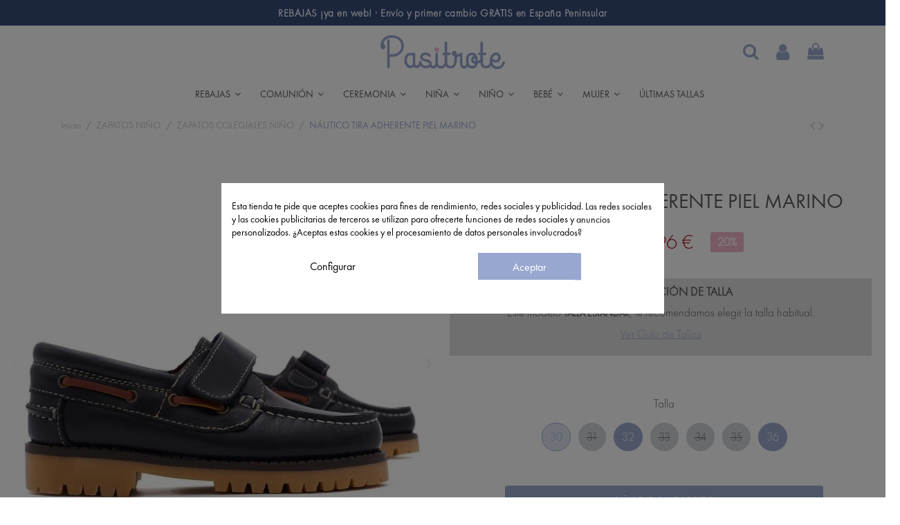

--- FILE ---
content_type: text/html; charset=utf-8
request_url: https://www.pasitrote.com/zapatos-colegiales-nino/206-nautico-velcro-piel-marino.html
body_size: 32472
content:
<!doctype html>
<html lang="es">

<head>
    
        
  <meta charset="utf-8">


  <meta name="cookiesplus-added"><script data-keepinline='true'>let cookiesplusCookieValue=null;if(window.cookiesplus_debug){debugger;}
for(let cookie of document.cookie.split(';')){let[cookieName,value]=cookie.trim().split('=');if(cookieName==='cookiesplus'){cookiesplusCookieValue=decodeURIComponent(value);}}
if(cookiesplusCookieValue===null){console.log('%ccookiesplus cookie doesn\'t exist','background: red; color: white');throw new Error('cookiesplus cookie not found');}
try{cookiesplusCookieValue=JSON.parse(cookiesplusCookieValue);}catch(e){console.error('Failed to parse cookiesplus cookie value',e);throw new Error('Invalid cookiesplus cookie value');}
const defaultConsents={'ad_storage':false,'ad_user_data':false,'ad_personalization':false,'analytics_storage':false,'functionality_storage':false,'personalization_storage':false,'security_storage':false,};Object.keys(defaultConsents).forEach(function(key){window[key]=false;});if(cookiesplusCookieValue&&cookiesplusCookieValue.consents){const cookiesplusConsents=Object.keys(cookiesplusCookieValue.consents).filter(v=>v.startsWith('cookiesplus-finality'));cookiesplusConsents.forEach(function(key){const consent_type=cookiesplusCookieValue.consent_mode?.[key]?.consent_type;if(typeof cookiesplusCookieValue.consents!=='undefined'&&typeof cookiesplusCookieValue.consents[key]!=='undefined'&&cookiesplusCookieValue.consents[key]==='on'&&consent_type){Object.entries(consent_type).forEach(([innerKey,value])=>{if(value){window[innerKey]=true;}});}});}
window.dataLayer=window.dataLayer||[];function gtag(){dataLayer.push(arguments);}
gtag('consent','default',{'ad_storage':'denied','ad_user_data':'denied','ad_personalization':'denied','analytics_storage':'denied','functionality_storage':'denied','personalization_storage':'denied','security_storage':'denied','wait_for_update':500});gtag('consent','update',{'ad_storage':window.ad_storage?'granted':'denied','ad_user_data':window.ad_user_data?'granted':'denied','ad_personalization':window.ad_personalization?'granted':'denied','analytics_storage':window.analytics_storage?'granted':'denied','functionality_storage':window.functionality_storage?'granted':'denied','personalization_storage':window.personalization_storage?'granted':'denied','security_storage':window.security_storage?'granted':'denied',});if(cookiesplusCookieValue.consent_mode){if(cookiesplusCookieValue.consent_mode['url_passthrough']!==undefined){gtag('set','url_passthrough',cookiesplusCookieValue.consent_mode['url_passthrough']);}
if(cookiesplusCookieValue.consent_mode['ads_data_redaction']!==undefined){gtag('set','ads_data_redaction',cookiesplusCookieValue.consent_mode['ads_data_redaction']);}}</script><meta http-equiv="x-ua-compatible" content="ie=edge">

<link rel="canonical" href="https://www.pasitrote.com/zapatos-colegiales-nino/206-nautico-velcro-piel-marino.html" >


  
	
<!-- Hotjar Tracking Code for https://www.pasitrote.com/ -->
<script>
    (function(h,o,t,j,a,r){
        h.hj=h.hj||function(){(h.hj.q=h.hj.q||[]).push(arguments)};
        h._hjSettings={hjid:3676893,hjsv:6};
        a=o.getElementsByTagName('head')[0];
        r=o.createElement('script');r.async=1;
        r.src=t+h._hjSettings.hjid+j+h._hjSettings.hjsv;
        a.appendChild(r);
    })(window,document,'https://static.hotjar.com/c/hotjar-','.js?sv=');
</script>

  


	
  <title>Náutico Colegial Azul Marino para niños | Pasitrote</title>
  
    
  
  
    <script data-keepinline="true">
    var ajaxGetProductUrl = '//www.pasitrote.com/module/cdc_googletagmanager/async';
    var ajaxShippingEvent = 1;
    var ajaxPaymentEvent = 1;

/* datalayer */
dataLayer = window.dataLayer || [];
    let cdcDatalayer = {"pageCategory":"product","event":"view_item","ecommerce":{"currency":"EUR","items":[{"item_name":"NAUTICO TIRA ADHERENTE PIEL MARINO","item_id":"206-2621","price":"33.02","price_tax_exc":"33.02","price_tax_inc":"39.96","item_brand":"PASITROTE","item_category":"ZAPATOS NINO","item_category2":"ZAPATOS COLEGIALES NINO","item_variant":"30, Marino","quantity":1}],"value":"33.02"},"userLogged":0,"userId":"guest_246121"};
    dataLayer.push(cdcDatalayer);

/* call to GTM Tag */
(function(w,d,s,l,i){w[l]=w[l]||[];w[l].push({'gtm.start':
new Date().getTime(),event:'gtm.js'});var f=d.getElementsByTagName(s)[0],
j=d.createElement(s),dl=l!='dataLayer'?'&l='+l:'';j.async=true;j.src=
'https://www.googletagmanager.com/gtm.js?id='+i+dl;f.parentNode.insertBefore(j,f);
})(window,document,'script','dataLayer','GTM-WN9X7HND');

/* async call to avoid cache system for dynamic data */
dataLayer.push({
  'event': 'datalayer_ready'
});
</script>
  
  <meta name="description" content="ENVÍO GRATIS. Compra ahora este Náutico de piel Azul Marino. Un zapato de gran calidad para tu hijo, perfecto para la Vuelta al Cole. Hechos en España.">
  <meta name="keywords" content="">
      <meta name="robots" content="index,index">
  
  

  


  
      

  
    <script type="application/ld+json">
  {
    "@context": "https://schema.org",
    "@id": "#store-organization",
    "@type": "Organization",
    "name" : "Pasitrote",
    "url" : "https://www.pasitrote.com/",
  
      "logo": {
        "@type": "ImageObject",
        "url":"https://www.pasitrote.com/img/logo-1686668094.jpg"
      }
      }
</script>

<script type="application/ld+json">
  {
    "@context": "https://schema.org",
    "@type": "WebPage",
    "isPartOf": {
      "@type": "WebSite",
      "url":  "https://www.pasitrote.com/",
      "name": "Pasitrote"
    },
    "name": "Náutico Colegial Azul Marino para niños | Pasitrote",
    "url":  "https://www.pasitrote.com/zapatos-colegiales-nino/206-nautico-velcro-piel-marino.html"
  }
</script>


  <script type="application/ld+json">
    {
      "@context": "https://schema.org",
      "@type": "BreadcrumbList",
      "itemListElement": [
                  {
            "@type": "ListItem",
            "position": 1,
            "name": "Inicio",
            "item": "https://www.pasitrote.com/"
          },              {
            "@type": "ListItem",
            "position": 2,
            "name": "ZAPATOS NIÑO",
            "item": "https://www.pasitrote.com/zapatos-nino"
          },              {
            "@type": "ListItem",
            "position": 3,
            "name": "ZAPATOS COLEGIALES NIÑO",
            "item": "https://www.pasitrote.com/zapatos-colegiales-nino"
          },              {
            "@type": "ListItem",
            "position": 4,
            "name": "NÁUTICO TIRA ADHERENTE PIEL MARINO",
            "item": "https://www.pasitrote.com/zapatos-colegiales-nino/206-nautico-velcro-piel-marino.html"
          }          ]
    }
  </script>


  

  

  
    
  



    <meta property="og:title" content="Náutico Colegial Azul Marino para niños | Pasitrote"/>
    <meta property="og:url" content="https://www.pasitrote.com/zapatos-colegiales-nino/206-nautico-velcro-piel-marino.html"/>
    <meta property="og:site_name" content="Pasitrote"/>
    <meta property="og:description" content="ENVÍO GRATIS. Compra ahora este Náutico de piel Azul Marino. Un zapato de gran calidad para tu hijo, perfecto para la Vuelta al Cole. Hechos en España.">
    <meta property="og:type" content="website">


          <meta property="og:image" content="https://www.pasitrote.com/img/cms/MOSCA Logo.jpg" />
      





      <meta name="viewport" content="initial-scale=1,user-scalable=no,maximum-scale=1,width=device-width">
  
  <meta name="google-site-verification" content="8FNVZ1NrPsB0GW9NsjWiaWgsszlGQj9sULLJ4tCYIC4" />

<style>

h1.h1.page-title.separacion {
    margin-top: 50px!important;
}
.no-cuenta {
  margin-top:10px;

    display: flex;
    flex-direction: row;
    flex-wrap: wrap;
    justify-content: center;
    align-items: center;
    align-content: center;
}

li.show ul {
    -webkit-columns: 2;
    -moz-columns: 2;
    columns: 2;
}
@media (max-width:660px){
div#search_filters {
    display: flex!important;
    flex-wrap: wrap!important;
    justify-content: center;
}

aside.facet:nth-child(1) {
    width: 50%!important;
}

aside.facet:nth-child(2) {
    width: 50%!important;
}

aside.facet:nth-child(3) {
    width: 100%!important;
}
}
ul.cbp-links.cbp-category-tree {
    -webkit-columns: 2;
    -moz-columns: 2;
    columns: 4;
    width: 100%!important;
}

.cbp-hrmenu  .col-2 {
    flex: 100%!important;
    max-width: 100%!important;
    flex: 0 0 100%!important;
}
a.btn.btn-primary {
    background: #9dabd0!important;
    color: #ffffff!important;
    border: none 1px #9dabd0;
}
.no-marcada {
    color: #ffffff!important;
    background-color: #9dabd0!important;
    border-color: #9dabd0;
}
</style>

  <meta name="theme-color" content="#ffffff">
  <meta name="msapplication-navbutton-color" content="#ffffff">


  <link rel="icon" type="image/vnd.microsoft.icon" href="https://www.pasitrote.com/img/favicon.ico?1739029220">
  <link rel="shortcut icon" type="image/x-icon" href="https://www.pasitrote.com/img/favicon.ico?1739029220">
    




  



<link rel="preload" as="font"
      href="/themes/warehouse/assets/css/font-awesome/fonts/fontawesome-webfont.woff?v=4.7.0"
      type="font/woff" crossorigin="anonymous">
<link rel="preload" as="font"
      href="/themes/warehouse/assets/css/font-awesome/fonts/fontawesome-webfont.woff2?v=4.7.0"
      type="font/woff2" crossorigin="anonymous">

    <link rel="preload stylesheet" as="style" href="/themes/warehouse/assets/css/nicolas.css" type="text/css" crossorigin="anonymous">

<link  rel="preload stylesheet"  as="style" href="/themes/warehouse/assets/css/agustin.css" type="text/css" crossorigin="anonymous">
<link  rel="preload stylesheet"  as="style" href="https://www.pasitrote.com/pasitrote.css" type="text/css" crossorigin="anonymous">

<link  rel="preload stylesheet"  as="style" href="/themes/warehouse/assets/css/font-awesome/css/font-awesome-preload.css"
       type="text/css" crossorigin="anonymous">

<!-- Preload de la imagen del carrusel -->
<link rel="preload" as="image" href="/img/cms/Home/Banners/Pasitrote-merceditas-esparto-movil.webp">


<script>
function verTallas() {
  var targetPosition = $('#tab_content_3').offset().top;
  // Desplazarse a la posición del elemento
  $('html, body').animate({scrollTop: targetPosition}, 1000);
  $('#tab_content_3').click();
}

</script>



  	

  <script>
        var CONFIGS = {"PET_VERSION":"4.0.0","PET_HOOK":"hook_product_footer","PET_STYLE_TABS":"accordion","PET_OVERRIDE_CSS":"","PET_OVERRIDE_JS":"","PET_ENABLE_DEBUG":"0","PET_IP_DEBUG":"","PET_SHOW_EMPTY_TABS":"1","PET_ORDER_TABS":"native_first","PET_IGNORE_SELECTORS":".pts_content_ifeedback_products","PET_BG_COLOR_TABS":"","PET_FONT_COLOR_TABS":"","PET_BG_COLOR_SLTED_TABS":"","PET_FONT_COLOR_SLTED_TABS":"","PET_RM":false};
        var C_P_CMS_PAGE = 0;
        var C_P_CONSENT_DOWNLOAD = "https:\/\/www.pasitrote.com\/module\/cookiesplus\/front";
        var C_P_COOKIE_CONFIG = {"1":{"cookies":[{"name":"cookiesplus"},{"name":"PrestaShop-#"}]},"3":{"consent_type":{"analytics_storage":true},"firingEvent":""},"4":{"consent_type":{"ad_storage":true,"ad_user_data":true,"ad_personalization":true},"firingEvent":""}};
        var C_P_COOKIE_VALUE = "{}";
        var C_P_DATE = "2026-02-01 22:01:54";
        var C_P_DISPLAY_AGAIN = 0;
        var C_P_DOMAIN = ".pasitrote.com";
        var C_P_EXPIRY = 365;
        var C_P_FINALITIES_COUNT = 3;
        var C_P_NOT_AVAILABLE_OUTSIDE_EU = 1;
        var C_P_OVERLAY = "1";
        var C_P_OVERLAY_OPACITY = "0.5";
        var C_P_REFRESH = 0;
        var PS_COOKIE_SAMESITE = "Lax";
        var PS_COOKIE_SECURE = 1;
        var PresTeamShop = {"success_code":0,"error_code":-1};
        var ProductExtraTabs = {"actions_productextratabs":"https:\/\/www.pasitrote.com\/module\/productextratabs\/actions","module_dir":"\/modules\/productextratabs\/","pts_static_token":"ee15b25e486f0391f882aa3e1a933a2e","id_product":206,"tabs":[{"type":"content","internal_name":"guia-de-tallas-general","id_tab_content":"163","id_tab":"3","id_shop":"1","id_product":"-1","id_combination":"-1","id_table":"-1","name_table":"category","customer_group_show":"-1","excluded_products":"","massive":"0","content":"<div class=\"imagen_tallas\"><a href=\"\/img\/cms\/medir-talla.png\" class=\"emergente oculta_movil\">\u00bfC\u00f3mo calcular la talla de pie del ni\u00f1o?<\/a>\u00a0<a href=\"\/img\/cms\/medir-talla-movil.png\" class=\"emergente oculta_pc\">\u00bfC\u00f3mo calcular la talla de pie del ni\u00f1o?<\/a><\/div><table class=\"tabla_tallas\"><thead><tr><th scope=\"col\" class=\"talla\">TALLA UE<\/th><th scope=\"col\" class=\"plantilla\">LONGITUD PLANTILLA (cm)<\/th><th scope=\"col\" class=\"espacio\"><\/th><th scope=\"col\" class=\"talla\">TALLA UE<\/th><th scope=\"col\" class=\"plantilla\">LONGITUD PLANTILLA (cm)<\/th><\/tr><\/thead><tbody><tr><td scope=\"row\">16<\/td><td>9,7<\/td><td class=\"espacio\"><\/td><td>30<\/td><td>19,1<\/td><\/tr><tr><td scope=\"row\">17<\/td><td>10,5<\/td><td class=\"espacio\"><\/td><td>31<\/td><td>19,8<\/td><\/tr><tr><td scope=\"row\">18<\/td><td>11,1<\/td><td class=\"espacio\"><\/td><td>32<\/td><td>20,5<\/td><\/tr><tr><td scope=\"row\">19<\/td><td>11,8<\/td><td class=\"espacio\"><\/td><td>33<\/td><td>21,1<\/td><\/tr><tr><td scope=\"row\">20<\/td><td>12,5<\/td><td class=\"espacio\"><\/td><td>34<\/td><td>21,8<\/td><\/tr><tr><td scope=\"row\">21<\/td><td>13,1<\/td><td class=\"espacio\"><\/td><td>35<\/td><td>22,5<\/td><\/tr><tr><td scope=\"row\">22<\/td><td>13,8<\/td><td class=\"espacio\"><\/td><td>36<\/td><td>23,1<\/td><\/tr><tr><td scope=\"row\">23<\/td><td>14,5<\/td><td class=\"espacio\"><\/td><td>37<\/td><td>23,8<\/td><\/tr><tr><td scope=\"row\">24<\/td><td>15,1<\/td><td class=\"espacio\"><\/td><td>38<\/td><td>24,5<\/td><\/tr><tr><td scope=\"row\">25<\/td><td>15,8<\/td><td class=\"espacio\"><\/td><td>39<\/td><td>25,1<\/td><\/tr><tr><td scope=\"row\">26<\/td><td>16,5<\/td><td class=\"espacio\"><\/td><td>40<\/td><td>25,8<\/td><\/tr><tr><td scope=\"row\">27<\/td><td>17,1<\/td><td class=\"espacio\"><\/td><td>41<\/td><td>26,5<\/td><\/tr><tr><td scope=\"row\">28<\/td><td>17,8<\/td><td class=\"espacio\"><\/td><td>42<\/td><td>27,1<\/td><\/tr><tr><td scope=\"row\">29<\/td><td>18,5<\/td><td class=\"espacio\"><\/td><td>43<\/td><td>27,8<\/td><\/tr><\/tbody><\/table><p><\/p>","name_tab":"Gu\u00eda de tallas","name_product":null,"reference":null,"display_group":null}],"Msg":{"reviews_tab":"Opiniones"}};
        var btPixel = {"btnAddToCart":"","btnAddToCartCategory":"","btnAddToWishlist":"button.wishlist-button-add","btnOrder":"button[name=\"confirm-addresses\"]","btnSub":".pm_subscription_display_product_buttons","tagContent":{"sPixel":"891251607748870","aDynTags":{"content_type":{"label":"content_type","value":"product"},"content_ids":{"label":"content_ids","value":"206"},"value":{"label":"value","value":39.96},"currency":{"label":"currency","value":"EUR"},"content_name":{"label":"content_name","value":"N\u00c1UTICO TIRA ADHERENTE PIEL MARINO"},"content_category":{"label":"content_category","value":"ZAPATOS COLEGIALES NI\u00d1O"}},"sCR":"\n","aTrackingType":{"label":"tracking_type","value":"ViewContent"},"sJsObjName":"oPixelFacebook"},"pixel_id":"891251607748870","bUseConsent":"0","iConsentConsentLvl":0,"bConsentHtmlElement":"","token":"42425f8ec436fec8f0ec80322ecb03de","ajaxUrl":"https:\/\/www.pasitrote.com\/module\/facebookproductad\/ajax","external_id":0,"useAdvancedMatching":true,"advancedMatchingData":false,"eventId":8277,"fbdaSeparator":"v","pixelCurrency":"EUR","comboExport":"0","prefix":"","prefixLang":""};
        var elementorFrontendConfig = {"isEditMode":"","stretchedSectionContainer":"","instagramToken":"","is_rtl":false,"ajax_csfr_token_url":"https:\/\/www.pasitrote.com\/module\/iqitelementor\/Actions?process=handleCsfrToken&ajax=1"};
        var etsSeoFo = {"currentController":"product","conf":{"removeId":true},"productHasGroups":true,"productGroups":{"color":{"idGroup":3,"type":"input","attributes":[{"id":44,"idAttribute":44,"name":"Marino","url":"marino","idGroup":3}]},"talla":{"idGroup":7,"type":"input","attributes":[{"id":41,"idAttribute":41,"name":"30","url":"30","idGroup":7},{"id":42,"idAttribute":42,"name":"31","url":"31","idGroup":7},{"id":43,"idAttribute":43,"name":"32","url":"32","idGroup":7},{"id":47,"idAttribute":47,"name":"33","url":"33","idGroup":7},{"id":48,"idAttribute":48,"name":"34","url":"34","idGroup":7},{"id":49,"idAttribute":49,"name":"35","url":"35","idGroup":7},{"id":50,"idAttribute":50,"name":"36","url":"36","idGroup":7}]}},"productId":"206"};
        var iqitTheme = {"rm_sticky":"down","rm_breakpoint":0,"op_preloader":"0","cart_style":"floating","cart_confirmation":"modal","h_layout":"3","f_fixed":"","f_layout":"3","h_absolute":"0","h_sticky":"header","hw_width":"inherit","hm_submenu_width":"fullwidth-background","h_search_type":"full","pl_lazyload":false,"pl_infinity":true,"pl_rollover":true,"pl_crsl_autoplay":false,"pl_slider_ld":6,"pl_slider_d":6,"pl_slider_t":4,"pl_slider_p":2,"pp_thumbs":"left","pp_zoom":"inner","pp_image_layout":"carousel","pp_tabs":"tabh","pl_grid_qty":false};
        var iqitextendedproduct = {"speed":"70"};
        var iqitfdc_from = 0;
        var iqitmegamenu = {"sticky":"false","containerSelector":"#wrapper > .container"};
        var iqitreviews = [];
        var iqitwishlist = {"nbProducts":0};
        var klAddedToCart = {"url":"\/klaviyo\/events\/add-to-cart"};
        var klCustomer = null;
        var klProduct = {"ProductName":"N\u00c1UTICO TIRA ADHERENTE PIEL MARINO","ProductID":206,"SKU":"2011.Marino","Tags":[],"Price":"33.02","PriceInclTax":"39.96","SpecialPrice":"39.96","Categories":["MOCASINES NI\u00d1O","ZAPATOS COLEGIALES NI\u00d1A","ZAPATOS COLEGIALES NI\u00d1O","Mocasines Ni\u00f1o Rebajas","Zapatos Colegiales Rebajas","Mocasines Ni\u00f1o","Zapatos Colegiales"],"Image":"https:\/\/www.pasitrote.com\/5075-home_default\/nautico-velcro-piel-marino.jpg","Link":"https:\/\/www.pasitrote.com\/zapatos-colegiales-nino\/206-nautico-velcro-piel-marino.html","ShopID":1,"LangID":1,"eventValue":33.024794,"external_catalog_id":"1:1","integration_key":"prestashop"};
        var prestashop = {"cart":{"products":[],"totals":{"total":{"type":"total","label":"Total","amount":0,"value":"0,00\u00a0\u20ac"},"total_including_tax":{"type":"total","label":"Total (impuestos incl.)","amount":0,"value":"0,00\u00a0\u20ac"},"total_excluding_tax":{"type":"total","label":"Total (impuestos excl.)","amount":0,"value":"0,00\u00a0\u20ac"}},"subtotals":{"products":{"type":"products","label":"Subtotal","amount":0,"value":"0,00\u00a0\u20ac"},"discounts":null,"shipping":{"type":"shipping","label":"Transporte","amount":0,"value":""},"tax":null},"products_count":0,"summary_string":"0 art\u00edculos","vouchers":{"allowed":1,"added":[]},"discounts":[],"minimalPurchase":0,"minimalPurchaseRequired":""},"currency":{"id":1,"name":"Euro","iso_code":"EUR","iso_code_num":"978","sign":"\u20ac"},"customer":{"lastname":null,"firstname":null,"email":null,"birthday":null,"newsletter":null,"newsletter_date_add":null,"optin":null,"website":null,"company":null,"siret":null,"ape":null,"is_logged":false,"gender":{"type":null,"name":null},"addresses":[]},"language":{"name":"Espa\u00f1ol (Spanish)","iso_code":"es","locale":"es-ES","language_code":"es","is_rtl":"0","date_format_lite":"d\/m\/Y","date_format_full":"d\/m\/Y H:i:s","id":1},"page":{"title":"","canonical":"https:\/\/www.pasitrote.com\/zapatos-colegiales-nino\/206-nautico-velcro-piel-marino.html","meta":{"title":"N\u00e1utico Colegial Azul Marino para ni\u00f1os | Pasitrote","description":"ENV\u00cdO GRATIS. Compra ahora este N\u00e1utico de piel Azul Marino. Un zapato de gran calidad para tu hijo, perfecto para la Vuelta al Cole. Hechos en Espa\u00f1a.","keywords":"","robots":"index"},"page_name":"product","body_classes":{"lang-es":true,"lang-rtl":false,"country-ES":true,"currency-EUR":true,"layout-full-width":true,"page-product":true,"tax-display-enabled":true,"product-id-206":true,"product-N\u00c1UTICO TIRA ADHERENTE PIEL MARINO":true,"product-id-category-31":true,"product-id-manufacturer-1":true,"product-id-supplier-0":true,"product-available-for-order":true},"admin_notifications":[]},"shop":{"name":"Pasitrote","logo":"https:\/\/www.pasitrote.com\/img\/logo-1686668094.jpg","stores_icon":"https:\/\/www.pasitrote.com\/img\/logo_stores.png","favicon":"https:\/\/www.pasitrote.com\/img\/favicon.ico"},"urls":{"base_url":"https:\/\/www.pasitrote.com\/","current_url":"https:\/\/www.pasitrote.com\/zapatos-colegiales-nino\/206-nautico-velcro-piel-marino.html","shop_domain_url":"https:\/\/www.pasitrote.com","img_ps_url":"https:\/\/www.pasitrote.com\/img\/","img_cat_url":"https:\/\/www.pasitrote.com\/img\/c\/","img_lang_url":"https:\/\/www.pasitrote.com\/img\/l\/","img_prod_url":"https:\/\/www.pasitrote.com\/img\/p\/","img_manu_url":"https:\/\/www.pasitrote.com\/img\/m\/","img_sup_url":"https:\/\/www.pasitrote.com\/img\/su\/","img_ship_url":"https:\/\/www.pasitrote.com\/img\/s\/","img_store_url":"https:\/\/www.pasitrote.com\/img\/st\/","img_col_url":"https:\/\/www.pasitrote.com\/img\/co\/","img_url":"https:\/\/www.pasitrote.com\/themes\/warehouse\/assets\/img\/","css_url":"https:\/\/www.pasitrote.com\/themes\/warehouse\/assets\/css\/","js_url":"https:\/\/www.pasitrote.com\/themes\/warehouse\/assets\/js\/","pic_url":"https:\/\/www.pasitrote.com\/upload\/","pages":{"address":"https:\/\/www.pasitrote.com\/direccion","addresses":"https:\/\/www.pasitrote.com\/direcciones","authentication":"https:\/\/www.pasitrote.com\/iniciar-sesion","cart":"https:\/\/www.pasitrote.com\/carrito","category":"https:\/\/www.pasitrote.com\/index.php?controller=category","cms":"https:\/\/www.pasitrote.com\/index.php?controller=cms","contact":"https:\/\/www.pasitrote.com\/contactanos","discount":"https:\/\/www.pasitrote.com\/descuento","guest_tracking":"https:\/\/www.pasitrote.com\/seguimiento-pedido-invitado","history":"https:\/\/www.pasitrote.com\/historial-compra","identity":"https:\/\/www.pasitrote.com\/datos-personales","index":"https:\/\/www.pasitrote.com\/","my_account":"https:\/\/www.pasitrote.com\/mi-cuenta","order_confirmation":"https:\/\/www.pasitrote.com\/confirmacion-pedido","order_detail":"https:\/\/www.pasitrote.com\/index.php?controller=order-detail","order_follow":"https:\/\/www.pasitrote.com\/seguimiento-pedido","order":"https:\/\/www.pasitrote.com\/pedido","order_return":"https:\/\/www.pasitrote.com\/index.php?controller=order-return","order_slip":"https:\/\/www.pasitrote.com\/facturas-abono","pagenotfound":"https:\/\/www.pasitrote.com\/pagina-no-encontrada","password":"https:\/\/www.pasitrote.com\/recuperar-contrase\u00f1a","pdf_invoice":"https:\/\/www.pasitrote.com\/index.php?controller=pdf-invoice","pdf_order_return":"https:\/\/www.pasitrote.com\/index.php?controller=pdf-order-return","pdf_order_slip":"https:\/\/www.pasitrote.com\/index.php?controller=pdf-order-slip","prices_drop":"https:\/\/www.pasitrote.com\/productos-rebajados","product":"https:\/\/www.pasitrote.com\/index.php?controller=product","search":"https:\/\/www.pasitrote.com\/busqueda","sitemap":"https:\/\/www.pasitrote.com\/mapa del sitio","stores":"https:\/\/www.pasitrote.com\/tiendas","supplier":"https:\/\/www.pasitrote.com\/proveedor","register":"https:\/\/www.pasitrote.com\/iniciar-sesion?create_account=1","order_login":"https:\/\/www.pasitrote.com\/pedido?login=1"},"alternative_langs":[],"theme_assets":"\/themes\/warehouse\/assets\/","actions":{"logout":"https:\/\/www.pasitrote.com\/?mylogout="},"no_picture_image":{"bySize":{"small_default":{"url":"https:\/\/www.pasitrote.com\/img\/p\/es-default-small_default.jpg","width":98,"height":127},"cart_default":{"url":"https:\/\/www.pasitrote.com\/img\/p\/es-default-cart_default.jpg","width":125,"height":162},"home_default":{"url":"https:\/\/www.pasitrote.com\/img\/p\/es-default-home_default.jpg","width":400,"height":400},"large_default":{"url":"https:\/\/www.pasitrote.com\/img\/p\/es-default-large_default.jpg","width":381,"height":492},"medium_default":{"url":"https:\/\/www.pasitrote.com\/img\/p\/es-default-medium_default.jpg","width":452,"height":584},"thickbox_default":{"url":"https:\/\/www.pasitrote.com\/img\/p\/es-default-thickbox_default.jpg","width":1100,"height":1100}},"small":{"url":"https:\/\/www.pasitrote.com\/img\/p\/es-default-small_default.jpg","width":98,"height":127},"medium":{"url":"https:\/\/www.pasitrote.com\/img\/p\/es-default-large_default.jpg","width":381,"height":492},"large":{"url":"https:\/\/www.pasitrote.com\/img\/p\/es-default-thickbox_default.jpg","width":1100,"height":1100},"legend":""}},"configuration":{"display_taxes_label":true,"display_prices_tax_incl":true,"is_catalog":false,"show_prices":true,"opt_in":{"partner":false},"quantity_discount":{"type":"discount","label":"Descuento unitario"},"voucher_enabled":1,"return_enabled":1},"field_required":[],"breadcrumb":{"links":[{"title":"Inicio","url":"https:\/\/www.pasitrote.com\/"},{"title":"ZAPATOS NI\u00d1O","url":"https:\/\/www.pasitrote.com\/zapatos-nino"},{"title":"ZAPATOS COLEGIALES NI\u00d1O","url":"https:\/\/www.pasitrote.com\/zapatos-colegiales-nino"},{"title":"N\u00c1UTICO TIRA ADHERENTE PIEL MARINO","url":"https:\/\/www.pasitrote.com\/zapatos-colegiales-nino\/206-nautico-velcro-piel-marino.html"}],"count":4},"link":{"protocol_link":"https:\/\/","protocol_content":"https:\/\/"},"time":1769979714,"static_token":"42425f8ec436fec8f0ec80322ecb03de","token":"2d589c62e4e6302505aeb52343a3aeb4","debug":false};
        var theme_name = "warehouse";
      </script>
		<link rel="stylesheet" href="https://www.pasitrote.com/themes/warehouse/assets/cache/theme-3e29233116.css" media="all">
	
		<style>
	/* Start custom CSS for product-name, class: .elementor-element-f214470 */.elementor-widget-product-name .elementor-heading-title {
    font-family: 'FuturaPTLight';
}/* End custom CSS */
/* Start custom CSS for product-price, class: .elementor-element-9399baa */.elementor-widget-product-price .ce-product-prices {
    font-family: 'FuturaPTLight';
}/* End custom CSS */
/* Start custom CSS for product-variants, class: .elementor-element-d6e652c */.ce-product-variants {
    text-align: center;
}

.ce-product-variants__patterns {
  display: flex;
  justify-content: center;
}

.ce-product-variants__options {
  display: flex;
  justify-content: center;
  font-family: "FuturaPTLight";
}/* End custom CSS */
/* Start custom CSS for ps-widget-module, class: .elementor-element-100b984 */.elementor-widget-container {
    text-align: center;
}

#iqitwishlist {
    color: #9dabd0;
}/* End custom CSS */
/* Start custom CSS for accordion, class: .elementor-element-c17d13f */.elementor-widget-accordion .elementor-tab-title {
    color: #6ec1e4;
    font-weight: 300;
    font-family: 'FuturaPTBook';
    font-size: 1.3rem !important;
    border-top: 1px solid #d4d4d4;
}

#content > div > div.elementor-section-wrap > section.elementor-element.elementor-element-3221295.elementor-section-full_width.elementor-section-height-default.elementor-section-height-default.elementor-section.elementor-top-section > div > div > div.elementor-element.elementor-element-5533774.elementor-column.elementor-col-50.elementor-top-column > div > div > section.elementor-element.elementor-element-4b7733e.elementor-section-full_width.elementor-section-height-default.elementor-section-height-default.elementor-section.elementor-inner-section.elementor-sticky.elementor-sticky--effects.elementor-sticky--active.elementor-section--handles-inside > div > div > div > div > div > div.elementor-element.elementor-element-c17d13f.elementor-widget.elementor-widget-accordion > div > div > div:nth-child(7) {
    border-bottom: 1px solid #d4d4d4;
}

.elementor-accordion .elementor-accordion-item {
    border: 0px solid #d4d4d4;
}

.elementor-widget-accordion .elementor-tab-content {
    font-family: FuturaPTLight;
    font-size:16px;
}

#elementor-tab-content-2022 > div > div > section > div > div > div > div > div > div > div > div {
    text-align: left;    
}
.elementor-accordion .elementor-accordion-item:first-of-type {
display: none;}
.elementor-accordion {
  border-top: 0px solid  #D4DFF2C7;
}/* End custom CSS */
/* Start custom CSS for section, class: .elementor-element-4b7733e */.elementor-widget-image-box .elementor-image-box-description {
    color: #7a7a7a;
    font-family: 'FuturaPTBook';
}/* End custom CSS */
/* Start custom CSS for product-carousel, class: .elementor-element-463d553 */.elementor-widget-heading .elementor-heading-title {
font-family: 'FuturaPTLight';
}/* End custom CSS */
/* Start custom CSS for heading, class: .elementor-element-a2ba456 */.elementor-element-a2ba456 {
    margin-bottom: 10px !important;
}/* End custom CSS */
/* Start custom CSS for ps-widget-module, class: .elementor-element-fed9a20 */.newsletter-input-group {
    width: 35%;
    margin:0 auto;
}/* End custom CSS */
/* Start custom CSS for section, class: .elementor-element-192ca0e */.ps-emailsubscription-conditions
{
    text-align: center;
}/* End custom CSS */
/* Start custom CSS for text-editor, class: .elementor-element-b0ad4e9 */.copyright {
    font-family: FuturaPTBook;
    
}/* End custom CSS */
	</style>
	


	<script>
			var ceFrontendConfig = {"environmentMode":{"edit":false,"wpPreview":false},"is_rtl":false,"breakpoints":{"xs":0,"sm":480,"md":768,"lg":1025,"xl":1440,"xxl":1600},"version":"2.5.11","urls":{"assets":"\/modules\/creativeelements\/views\/"},"productQuickView":0,"settings":{"page":[],"general":{"elementor_global_image_lightbox":"1","elementor_enable_lightbox_in_editor":"yes","elementor_lightbox_enable_counter":"yes","elementor_lightbox_enable_zoom":"yes","elementor_lightbox_title_src":"title","elementor_lightbox_description_src":"caption"}},"post":{"id":"206030101","title":"N\u00c1UTICO TIRA ADHERENTE PIEL MARINO","excerpt":""}};
		</script>
        <link rel="preload" href="/modules/creativeelements/views/lib/ceicons/fonts/ceicons.woff2?fj664s"
            as="font" type="font/woff2" crossorigin>
        <!--CE-JS-->


      <style>
        .seosa_label_hint_19 {
            display: none;
            position: absolute;
            background: #000000;
            color: white;
            border-radius: 3px;
                            top: 0;
                          right: -10px;
                margin-right: -150px;
                                z-index: 1000;
            opacity: 1;
            width: 150px;
            padding: 5px;
        }
        .seosa_label_hint_19:after {
            border-bottom: solid transparent 7px;
            border-top: solid transparent 7px;
                    border-right: solid #000000 10px;
                    top: 10%;
            content: " ";
            height: 0;
                    right: 100%;
                      position: absolute;
            width: 0;
        }
    </style>
    <style>
        .seosa_label_hint_20 {
            display: none;
            position: absolute;
            background: #000000;
            color: white;
            border-radius: 3px;
                            top: 0;
                          left: -10px;
                margin-left: -150px;
                                z-index: 1000;
            opacity: 1;
            width: 150px;
            padding: 5px;
        }
        .seosa_label_hint_20:after {
            border-bottom: solid transparent 7px;
            border-top: solid transparent 7px;
                    border-left: solid #000000 10px;
                    top: 10%;
            content: " ";
            height: 0;
                    left: 100%;
                      position: absolute;
            width: 0;
        }
    </style>
    <style>
        .seosa_label_hint_21 {
            display: none;
            position: absolute;
            background: #000000;
            color: white;
            border-radius: 3px;
                            top: 0;
                          left: -10px;
                margin-left: -150px;
                                z-index: 1000;
            opacity: 1;
            width: 150px;
            padding: 5px;
        }
        .seosa_label_hint_21:after {
            border-bottom: solid transparent 7px;
            border-top: solid transparent 7px;
                    border-left: solid #000000 10px;
                    top: 10%;
            content: " ";
            height: 0;
                    left: 100%;
                      position: absolute;
            width: 0;
        }
    </style>
    <style>
        .seosa_label_hint_22 {
            display: none;
            position: absolute;
            background: #000000;
            color: white;
            border-radius: 3px;
                            top: 0;
                          left: -10px;
                margin-left: -150px;
                                z-index: 1000;
            opacity: 1;
            width: 150px;
            padding: 5px;
        }
        .seosa_label_hint_22:after {
            border-bottom: solid transparent 7px;
            border-top: solid transparent 7px;
                    border-left: solid #000000 10px;
                    top: 10%;
            content: " ";
            height: 0;
                    left: 100%;
                      position: absolute;
            width: 0;
        }
    </style>
    <style>
        .seosa_label_hint_23 {
            display: none;
            position: absolute;
            background: #000000;
            color: white;
            border-radius: 3px;
                            top: 0;
                          left: -10px;
                margin-left: -150px;
                                z-index: 1000;
            opacity: 1;
            width: 150px;
            padding: 5px;
        }
        .seosa_label_hint_23:after {
            border-bottom: solid transparent 7px;
            border-top: solid transparent 7px;
                    border-left: solid #000000 10px;
                    top: 10%;
            content: " ";
            height: 0;
                    left: 100%;
                      position: absolute;
            width: 0;
        }
    </style>
    <style>
        .seosa_label_hint_24 {
            display: none;
            position: absolute;
            background: #000000;
            color: white;
            border-radius: 3px;
                            top: 0;
                          left: -10px;
                margin-left: -150px;
                                z-index: 1000;
            opacity: 1;
            width: 150px;
            padding: 5px;
        }
        .seosa_label_hint_24:after {
            border-bottom: solid transparent 7px;
            border-top: solid transparent 7px;
                    border-left: solid #000000 10px;
                    top: 10%;
            content: " ";
            height: 0;
                    left: 100%;
                      position: absolute;
            width: 0;
        }
    </style>
    <style>
        .seosa_label_hint_25 {
            display: none;
            position: absolute;
            background: #000000;
            color: white;
            border-radius: 3px;
                            top: 0;
                          left: -10px;
                margin-left: -150px;
                                z-index: 1000;
            opacity: 1;
            width: 150px;
            padding: 5px;
        }
        .seosa_label_hint_25:after {
            border-bottom: solid transparent 7px;
            border-top: solid transparent 7px;
                    border-left: solid #000000 10px;
                    top: 10%;
            content: " ";
            height: 0;
                    left: 100%;
                      position: absolute;
            width: 0;
        }
    </style>
<script src="https://www.google.com/recaptcha/api.js?&hl=es" ></script>
<script type="text/javascript">
    var PA_GOOGLE_CAPTCHA_THEME = 'light';
            var PA_GOOGLE_V3_CAPTCHA_SITE_KEY = '6LfZ0BkrAAAAAPwa7DiQA7O72AF7gZq4aunSbsto';
        var PA_GOOGLE_V3_POSITION = 'bottomright';
    </script>
<style>div#cookiesplus-modal,#cookiesplus-modal>div,#cookiesplus-modal p{background-color:#fff !important}#cookiesplus-modal>div,#cookiesplus-modal p{color:#000 !important}#cookiesplus-modal button.cookiesplus-accept{background-color:#20bf6b}#cookiesplus-modal button.cookiesplus-accept{border:1px solid #20bf6b}#cookiesplus-modal button.cookiesplus-accept{color:#fff}#cookiesplus-modal button.cookiesplus-accept{font-size:16px}#cookiesplus-modal button.cookiesplus-more-information{background-color:#fff}#cookiesplus-modal button.cookiesplus-more-information{border:1px solid #7a7a7a}#cookiesplus-modal button.cookiesplus-more-information{color:#000}#cookiesplus-modal button.cookiesplus-more-information{font-size:16px}#cookiesplus-modal button.cookiesplus-reject{background-color:#20bf6b}#cookiesplus-modal button.cookiesplus-reject{border:1px solid #20bf6b}#cookiesplus-modal button.cookiesplus-reject{color:#fff}#cookiesplus-modal button.cookiesplus-reject{font-size:16px}#cookiesplus-modal button.cookiesplus-save:not([disabled]){background-color:#fff}#cookiesplus-modal button.cookiesplus-save:not([disabled]){border:1px solid #7a7a7a}#cookiesplus-modal button.cookiesplus-save:not([disabled]){color:#000}#cookiesplus-modal button.cookiesplus-save{font-size:16px}#cookiesplus-tab{bottom:0;left:0}</style><style>#cookiesplus-modal .cookiesplus-accept{border:1px solid #98a7d0 !important}#cookiesplus-modal .cookiesplus-accept{background-color:#98a7d0 !important}.cookiesplus-btn.cookiesplus-reject{display:none}@media(min-width:768px){#cookiesplus-modal-container .col-md-4{float:right;margin-right:105px}}#cookiesplus-modal-container .col-xs-12{border:0 solid #7a7a7a}#cookiesplus-modal-container .col-xs-12{border:0 solid #7a7a7a}@media(min-width:768px){#cookiesplus-modal-container .col-md-5{float:right;margin-right:70px}}@media(max-width:767px){.first-layer{display:flex}.col-xs-12 col-md-4{display:flex}#cookiesplus-modal .cookiesplus-accept{order:2}#cookiesplus-modal button.cookiesplus-more-information{order:1}}</style><script src="https://www.paypal.com/sdk/js?client-id=AaHtItdxDZYXyaEKpwCscjdCUVUDOXy4-GC4qdPAodet7sbObxYU5GnuYXx8VhY_hpcUoiUJsfGLHAhj&currency=EUR&components=messages,buttons&enable-funding=paylater"></script>
<style>
    
    
    
    </style>


    
          <meta property="og:type" content="product">
      <meta property="og:url" content="https://www.pasitrote.com/zapatos-colegiales-nino/206-nautico-velcro-piel-marino.html">
      <meta property="og:title" content="Náutico Colegial Azul Marino para niños | Pasitrote">
      <meta property="og:site_name" content="Pasitrote">
      <meta property="og:description" content="ENVÍO GRATIS. Compra ahora este Náutico de piel Azul Marino. Un zapato de gran calidad para tu hijo, perfecto para la Vuelta al Cole. Hechos en España.">
      <meta property="og:image" content="https://www.pasitrote.com/5075-large_default/nautico-velcro-piel-marino.jpg">
              <meta property="product:pretax_price:amount" content="33.024794">
      <meta property="product:pretax_price:currency" content="E">
      <meta property="product:price:amount" content="39.96">
      <meta property="product:price:currency" content="E">
              <meta property="product:weight:value" content="0.300000">
      <meta property="product:weight:units" content="kg">
              <meta name="twitter:title" content="Náutico Colegial Azul Marino para niños | Pasitrote">
      <meta name="twitter:description" content="ENVÍO GRATIS. Compra ahora este Náutico de piel Azul Marino. Un zapato de gran calidad para tu hijo, perfecto para la Vuelta al Cole. Hechos en España.">
      <meta name="twitter:image" content="https://www.pasitrote.com/5075-large_default/nautico-velcro-piel-marino.jpg">
      <meta name="twitter:card" content="summary_large_image">
                                  <meta name="google-site-verification" content="google-site-verification=8FNVZ1NrPsB0GW9NsjWiaWgsszlGQj9sULLJ4tCYIC4" />
                  <script type='application/ld+json' class='ets-seo-schema-graph--main'>
            {"@context":"https://schema.org","@graph":[{"@type":"WebSite","@id":"https://www.pasitrote.com/#website","url":"https://www.pasitrote.com/","name":"Pasitrote","potentialAction":{"@type":"SearchAction","target":"https://www.pasitrote.com/search?s={search_term_string}","query-input":"required name=search_term_string"}},{"@type":"Organization","@id":"https://www.pasitrote.com/#organization","name":"Pasitrote","url":"https://www.pasitrote.com/","sameAs":["https://www.facebook.com/Pasitroteonline/","https://www.instagram.com/pasitrote/","https://www.pinterest.es/pasitroteonline/","https://www.youtube.com/@pasitrote"],"logo":{"@type":"ImageObject","@id":"https://www.pasitrote.com/#logo","url":"https://www.pasitrote.com/img/social/169096241197302.png","caption":"Pasitrote"},"image":{"@id":"https://www.pasitrote.com/#logo"}},{"@type":"BreadcrumbList","@id":"https://www.pasitrote.com/#breadcrumb","itemListElement":[{"@type":"ListItem","position":1,"item":{"@type":"WebPage","name":"Home","@id":"https://www.pasitrote.com/","url":"https://www.pasitrote.com/"}},{"@type":"ListItem","position":2,"item":{"@type":"WebPage","name":"ZAPATOS COLEGIALES NI\u00d1O","@id":"https://www.pasitrote.com/zapatos-colegiales-nino","url":"https://www.pasitrote.com/zapatos-colegiales-nino"}},{"@type":"ListItem","position":3,"item":{"@type":"WebPage","name":"N\u00c1UTICO TIRA ADHERENTE PIEL MARINO","@id":"https://www.pasitrote.com/zapatos-colegiales-nino/206-nautico-velcro-piel-marino.html","url":"https://www.pasitrote.com/zapatos-colegiales-nino/206-nautico-velcro-piel-marino.html"}}]}]}
        </script>
    
    </head>

<body id="product" class="lang-es country-es currency-eur layout-full-width page-product tax-display-enabled product-id-206 product-nautico-tira-adherente-piel-marino product-id-category-31 product-id-manufacturer-1 product-id-supplier-0 product-available-for-order elementor-page elementor-page-206030101 ce-theme ce-theme-2 body-desktop-header-style-w-3">


    




    <!-- Google Tag Manager (noscript) -->
<noscript><iframe src="https://www.googletagmanager.com/ns.html?id=GTM-WN9X7HND"
height="0" width="0" style="display:none;visibility:hidden"></iframe></noscript>
<!-- End Google Tag Manager (noscript) -->



<main id="main-page-content"  >
    
            

    <header id="header" class="desktop-header-style-w-3">
        
            	
  <div class="header-banner">
    

            <div class="elementor-displayBanner">
            		<style class="elementor-frontend-stylesheet">.elementor-element.elementor-element-yywjz9k{background-color:#374c7a;margin-top:0px;margin-bottom:0px;padding:0px 0px 0px 0px;}.elementor-element.elementor-element-7pceqdj > .elementor-element-populated{margin:0px 0px 0px 0px;padding:0px 0px 0px 0px;}.elementor-element.elementor-element-kae419m .elementor-text-editor{text-align:center;}.elementor-element.elementor-element-kae419m{color:#ffffff;font-size:15px;font-family:Verdana, Sans-serif;font-weight:600;letter-spacing:0.5px;}.elementor-element.elementor-element-kae419m .elementor-widget-container{margin:10px 0px 0px 0px;padding:0px 0px 8px 0px;}@media(max-width: 991px){.elementor-element.elementor-element-kae419m{font-size:15px;}}@media(max-width: 767px){.elementor-element.elementor-element-kae419m .elementor-text-editor{text-align:center;}.elementor-element.elementor-element-kae419m{font-size:17px;letter-spacing:0.5px;}}</style>
				<div class="elementor">
											        <div class="elementor-section elementor-element elementor-element-yywjz9k elementor-top-section elementor-section-full_width elementor-section-height-default elementor-section-height-default elementor-section-content-middle" data-element_type="section">
                        <div class="elementor-container elementor-column-gap-default">
                <div class="elementor-row">
        		<div class="elementor-column elementor-element elementor-element-7pceqdj elementor-col-100 elementor-top-column" data-element_type="column">
			<div class="elementor-column-wrap elementor-element-populated">
				<div class="elementor-widget-wrap">
		        <div class="elementor-widget elementor-element elementor-element-kae419m elementor-widget-text-editor" data-element_type="text-editor">
                <div class="elementor-widget-container">
            		<div class="elementor-text-editor rte-content"><p>REBAJAS ¡ya en web! · Envío y primer cambio GRATIS en España Peninsular</p></div>
		        </div>
                </div>
        				</div>
			</div>
		</div>
		                </div>
            </div>
        </div>
        							</div>
		
        </div>
    



  </div>
<link href="https://fonts.googleapis.com/css?family=Futura+PT" rel="stylesheet">
<link rel="preload" href="https://www.pasitrote.com/themes/pasitrote/fonts/FuturaPTLight.otf" as="font" type="font/otf" crossorigin="anonymous">
<link rel="preload" href="https://www.pasitrote.com/themes/pasitrote/fonts/FuturaPTBook.otf" as="font" type="font/otf" crossorigin="anonymous">

<link rel="preload" as="image" href="/img/cms/Home/Banners/(optimizada)Pasitrote-merceditas-esparto.webp">







            <nav class="header-nav">
        <div class="container">
    
        <div class="row justify-content-between">
            <div class="col col-auto col-md left-nav">
                 <div class="d-inline-block"> 

<ul class="social-links _topbar" itemscope itemtype="https://schema.org/Organization" itemid="#store-organization">
    <li class="facebook"><a itemprop="sameAs" href="https://www.facebook.com/Pasitroteonline/" target="_blank" rel="noreferrer noopener"><i class="fa fa-facebook fa-fw" aria-hidden="true"></i></a></li>    <li class="instagram"><a itemprop="sameAs" href="https://www.instagram.com/pasitrote/" target="_blank" rel="noreferrer noopener"><i class="fa fa-instagram fa-fw" aria-hidden="true"></i></a></li>    <li class="pinterest"><a itemprop="sameAs" href="https://www.pinterest.es/pasitroteonline/" target="_blank" rel="noreferrer noopener"><i class="fa fa-pinterest-p fa-fw" aria-hidden="true"></i></a></li>  <li class="youtube"><a href="https://www.youtube.com/@pasitrote" target="_blank" rel="noreferrer noopener"><i class="fa fa-youtube fa-fw" aria-hidden="true"></i></a></li>    </ul>

 </div>                             <div class="block-iqitlinksmanager block-iqitlinksmanager-2 block-links-inline d-inline-block">
            <ul>
                                                            <li>
                            <a
                                    href="#"
                                                                                                    >
                                Guía de tallas
                            </a>
                        </li>
                                                                                <li>
                            <a
                                    href="#"
                                                                                                    >
                                Contacto
                            </a>
                        </li>
                                                </ul>
        </div>
    
            </div>
            <div class="col col-auto center-nav text-center">
                
             </div>
            <div class="col col-auto col-md right-nav text-right">
                <div class="d-inline-block">
    <a href="//www.pasitrote.com/module/iqitwishlist/view">
        <i class="fa fa-heart-o fa-fw" aria-hidden="true"></i> Lista de deseos (<span
                id="iqitwishlist-nb"></span>)
    </a>
</div>


             </div>
        </div>

                        </div>
            </nav>
        



<div id="desktop-header" class="desktop-header-style-3">
    
            
<div class="header-top">
    <div id="desktop-header-container" class="container">
        <div class="row align-items-center">
                            <div class="col col-header-left">
                                        
                </div>
                <div class="col col-header-center text-center">
                    <div id="desktop_logo">
                        
  <a href="https://www.pasitrote.com/">
    <img class="logo img-fluid"
         src="https://www.pasitrote.com/img/logo-1686668094.jpg"
          srcset="/img/cms/pasitrote-x2.png 2x"         alt="Pasitrote"
         width="180"
         height="49"
    >
  </a>

                    </div>
                    
                </div>
                        <div class="col  col-header-right">
                <div class="row no-gutters justify-content-end">
                                            <div id="header-search-btn" class="col col-auto header-btn-w header-search-btn-w">
    <a data-toggle="dropdown" id="header-search-btn-drop"  class="header-btn header-search-btn" data-display="static">
        <i class="fa fa-search fa-fw icon" aria-hidden="true"></i>
        <span class="title">Buscar</span>
    </a>
        <div class="dropdown-menu-custom  dropdown-menu">
        <div class="dropdown-content modal-backdrop fullscreen-search">
            
<!-- Block search module TOP -->
<div id="search_widget" class="search-widget" data-search-controller-url="https://www.pasitrote.com/module/iqitsearch/searchiqit">
    <form method="get" action="https://www.pasitrote.com/module/iqitsearch/searchiqit">
        <div class="input-group">
            <input type="text" name="s" value="" data-all-text="Mostrar todos los resultados"
                   data-blog-text="Entrada del blog"
                   data-product-text="Producto"
                   data-brands-text="Marca"
                   autocomplete="off" autocorrect="off" autocapitalize="off" spellcheck="false"
                   placeholder="Busca en nuestro catálogo" class="form-control form-search-control" />
            <button type="submit" class="search-btn">
                <i class="fa fa-search"></i>
            </button>
        </div>
    </form>
</div>
<!-- /Block search module TOP -->

            <div id="fullscreen-search-backdrop"></div>
        </div>
    </div>
    </div>
                    
                    
                                            <div id="header-user-btn" class="col col-auto header-btn-w header-user-btn-w">
            <a href="https://www.pasitrote.com/mi-cuenta"
           title="Acceda a tu cuenta de cliente"
           rel="nofollow" class="header-btn header-user-btn">
            <i class="fa fa-user fa-fw icon" aria-hidden="true"></i>
            <span class="title">Iniciar sesión</span>
        </a>
    </div>









                                        

                    

                                            
                                                    <div id="ps-shoppingcart-wrapper" class="col col-auto">
    <div id="ps-shoppingcart"
         class="header-btn-w header-cart-btn-w ps-shoppingcart dropdown">
         <div id="blockcart" class="blockcart cart-preview"
         data-refresh-url="//www.pasitrote.com/module/ps_shoppingcart/ajax">
        <a id="cart-toogle" class="cart-toogle header-btn header-cart-btn" data-toggle="dropdown" data-display="static">
            <i class="fa fa-shopping-bag fa-fw icon" aria-hidden="true"><span class="cart-products-count-btn  d-none">0</span></i>
            <span class="info-wrapper">
            <span class="title">Carrito</span>
            <span class="cart-toggle-details">
            <span class="text-faded cart-separator"> / </span>
                            Empty
                        </span>
            </span>
        </a>
        <div id="_desktop_blockcart-content" class="dropdown-menu-custom dropdown-menu">
    <div id="blockcart-content" class="blockcart-content" >
        <div class="cart-title">
            <span class="modal-title">Your cart</span>
            <button type="button" id="js-cart-close" class="close">
                <span>×</span>
            </button>
            <hr>
        </div>
                    <span class="no-items">No hay más artículos en tu carrito</span>
            </div>
</div> </div>




    </div>
</div>
                                                
                                    </div>
                
            </div>
            <div class="col-12">
                <div class="row">
                    
                </div>
            </div>
        </div>
    </div>
</div>
<div class="container iqit-megamenu-container">	<div id="iqitmegamenu-wrapper" class="iqitmegamenu-wrapper iqitmegamenu-all">
		<div class="container container-iqitmegamenu">
		<div id="iqitmegamenu-horizontal" class="iqitmegamenu  clearfix" role="navigation">

								
				<nav id="cbp-hrmenu" class="cbp-hrmenu cbp-horizontal cbp-hrsub-narrow">
					<ul>
												<li id="cbp-hrmenu-tab-18" class="cbp-hrmenu-tab cbp-hrmenu-tab-18  cbp-has-submeu">
	<a href="https://www.pasitrote.com/rebajas" class="nav-link" >

								<span class="cbp-tab-title">
								Rebajas <i class="fa fa-angle-down cbp-submenu-aindicator"></i></span>
														</a>
														<div class="cbp-hrsub col-6">
								<div class="cbp-hrsub-inner">
									<div class="container iqitmegamenu-submenu-container">
									
																																	




<div class="row menu_row menu-element  first_rows menu-element-id-1">
                

                                                




    <div class="col-4 cbp-menu-column cbp-menu-element menu-element-id-2 ">
        <div class="cbp-menu-column-inner">
                        
                
                
                                             <p><a href="/botas-nina-rebajas">Botas niña</a></p>
<p><a href="/bluchers-nina-rebajas">Bluchers niña</a></p>
<p><a href="/zapatos-ceremonia-nina-rebajas">Ceremonia niña</a></p>
<p><a href="/merceditas-nina-rebajas">Merceditas niña</a></p>
<p><a href="/bailarinas-nina-rebajas">Bailarinas niña</a></p>
<p><a href="/zapatillas-nina-rebajas">Zapatillas niña</a></p>
<p><a href="/zapatillas-casa-nina-rebajas">Zapatillas Casa niña</a></p>
                    
                
            

            
            </div>    </div>
                                    




    <div class="col-4 cbp-menu-column cbp-menu-element menu-element-id-3 ">
        <div class="cbp-menu-column-inner">
                        
                
                
                                             <p><a href="/botas-nino-rebajas">Botas niño</a></p>
<p><a href="/bluchers-nino-rebajas">Bluchers niño</a></p>
<p><a href="/mocasines-nino-rebajas">Mocasines niño</a></p>
<p><a href="/zapatillas-nino-rebajas">Zapatillas niño</a></p>
<p><a href="/botas-agua-nino-rebajas">Botas Agua niño</a></p>
<p><a href="/zapatos-colegiales-rebajas">Zapatos Colegiales niño</a></p>
<p><a href="/zapatillas-casa-nino-black-friday">Zapatillas Casa niño</a></p>
                    
                
            

            
            </div>    </div>
                                    




    <div class="col-4 cbp-menu-column cbp-menu-element menu-element-id-4 ">
        <div class="cbp-menu-column-inner">
                        
                
                
                                             <p><a href="/bailarinas-y-merceditas-mujer-rebajas">Bailarinas y Merceditas Mujer</a></p>
                    
                
            

            
            </div>    </div>
                            
                </div>
																					
																			</div>
								</div>
							</div>
													</li>
												<li id="cbp-hrmenu-tab-13" class="cbp-hrmenu-tab cbp-hrmenu-tab-13  cbp-has-submeu">
	<a role="button" class="cbp-empty-mlink nav-link">

								<span class="cbp-tab-title">
								COMUNIÓN <i class="fa fa-angle-down cbp-submenu-aindicator"></i></span>
														</a>
														<div class="cbp-hrsub col-6">
								<div class="cbp-hrsub-inner">
									<div class="container iqitmegamenu-submenu-container">
									
																																	




<div class="row menu_row menu-element  first_rows menu-element-id-1">
                

                                                




    <div class="col-4 cbp-menu-column cbp-menu-element menu-element-id-4 ">
        <div class="cbp-menu-column-inner">
                        
                
                
                                             <p><a href="https://www.pasitrote.com/zapatos-comunion-nina">ZAPATOS COMUNIÓN NIÑA</a></p>
<p><a href="https://www.pasitrote.com/zapatos-comunion-nino">ZAPATOS COMUNIÓN NIÑO</a></p>
                    
                
            

            
            </div>    </div>
                                    




    <div class="col-8 cbp-menu-column cbp-menu-element menu-element-id-5 ">
        <div class="cbp-menu-column-inner">
                        
                
                
                                                                    <img src="/img/cms/Menu/menu-comunion.jpg" loading="lazy" class="img-fluid cbp-banner-image"
                                                               width="980" height="294"  />
                                            
                
            

            
            </div>    </div>
                            
                </div>
																					
																			</div>
								</div>
							</div>
													</li>
												<li id="cbp-hrmenu-tab-2" class="cbp-hrmenu-tab cbp-hrmenu-tab-2  cbp-has-submeu">
	<a role="button" class="cbp-empty-mlink nav-link">

								<span class="cbp-tab-title">
								CEREMONIA <i class="fa fa-angle-down cbp-submenu-aindicator"></i></span>
														</a>
														<div class="cbp-hrsub col-6">
								<div class="cbp-hrsub-inner">
									<div class="container iqitmegamenu-submenu-container">
									
																																	




<div class="row menu_row menu-element  first_rows menu-element-id-1">
                

                                                




    <div class="col-4 cbp-menu-column cbp-menu-element menu-element-id-2 ">
        <div class="cbp-menu-column-inner">
                        
                
                
                                             <p><a href="/zapatos-ninos-arras">ZAPATOS NIÑOS ARRAS</a></p>
<p><a href="/zapatos-ceremonia-nina">CEREMONIA NIÑA</a></p>
<p><a href="/zapatos-ceremonia-nino">CEREMONIA NIÑO</a></p>
                    
                
            

            
            </div>    </div>
                                    




    <div class="col-8 cbp-menu-column cbp-menu-element menu-element-id-3 ">
        <div class="cbp-menu-column-inner">
                        
                
                
                                                                    <img src="/img/cms/Menu/menu-ceremonia.jpg" loading="lazy" class="img-fluid cbp-banner-image"
                                                               width="980" height="294"  />
                                            
                
            

            
            </div>    </div>
                            
                </div>
																					
																			</div>
								</div>
							</div>
													</li>
												<li id="cbp-hrmenu-tab-15" class="cbp-hrmenu-tab cbp-hrmenu-tab-15  cbp-has-submeu">
	<a href="https://www.pasitrote.com/zapatos-nina" class="nav-link" >

								<span class="cbp-tab-title">
								NIÑA <i class="fa fa-angle-down cbp-submenu-aindicator"></i></span>
														</a>
														<div class="cbp-hrsub col-6">
								<div class="cbp-hrsub-inner">
									<div class="container iqitmegamenu-submenu-container">
									
																																	




<div class="row menu_row menu-element  first_rows menu-element-id-1">
                

                                                




    <div class="col-4 cbp-menu-column cbp-menu-element menu-element-id-2 ">
        <div class="cbp-menu-column-inner">
                        
                
                
                    
                                                    <div class="row cbp-categories-row">
                                                                                                            <div class="col-12">
                                            <div class="cbp-category-link-w"><a href="https://www.pasitrote.com/merceditas-nina"
                                                                                class="cbp-column-title nav-link cbp-category-title">MERCEDITAS NIÑA</a>
                                                                                                                                            </div>
                                        </div>
                                                                                                                                                <div class="col-12">
                                            <div class="cbp-category-link-w"><a href="https://www.pasitrote.com/bailarinas-nina"
                                                                                class="cbp-column-title nav-link cbp-category-title">BAILARINAS NIÑA</a>
                                                                                                                                            </div>
                                        </div>
                                                                                                                                                <div class="col-12">
                                            <div class="cbp-category-link-w"><a href="https://www.pasitrote.com/bluchers-nina"
                                                                                class="cbp-column-title nav-link cbp-category-title">BLUCHERS NIÑA</a>
                                                                                                                                            </div>
                                        </div>
                                                                                                                                                <div class="col-12">
                                            <div class="cbp-category-link-w"><a href="https://www.pasitrote.com/botas-nina"
                                                                                class="cbp-column-title nav-link cbp-category-title">BOTAS NIÑA</a>
                                                                                                                                            </div>
                                        </div>
                                                                                                                                                <div class="col-12">
                                            <div class="cbp-category-link-w"><a href="https://www.pasitrote.com/zapatillas-deportivas-nina"
                                                                                class="cbp-column-title nav-link cbp-category-title">ZAPATILLAS NIÑA</a>
                                                                                                                                            </div>
                                        </div>
                                                                                                                                                <div class="col-12">
                                            <div class="cbp-category-link-w"><a href="https://www.pasitrote.com/zapatillas-casa-nina"
                                                                                class="cbp-column-title nav-link cbp-category-title">ZAPATILLAS CASA NIÑA</a>
                                                                                                                                            </div>
                                        </div>
                                                                                                </div>
                                            
                
            

            
            </div>    </div>
                                    




    <div class="col-4 cbp-menu-column cbp-menu-element menu-element-id-3 ">
        <div class="cbp-menu-column-inner">
                        
                
                
                    
                                                    <div class="row cbp-categories-row">
                                                                                                            <div class="col-12">
                                            <div class="cbp-category-link-w"><a href="https://www.pasitrote.com/botas-de-agua-nina"
                                                                                class="cbp-column-title nav-link cbp-category-title">BOTAS DE AGUA NIÑA</a>
                                                                                                                                            </div>
                                        </div>
                                                                                                                                                <div class="col-12">
                                            <div class="cbp-category-link-w"><a href="https://www.pasitrote.com/zapatos-colegiales-nina"
                                                                                class="cbp-column-title nav-link cbp-category-title">ZAPATOS COLEGIALES NIÑA</a>
                                                                                                                                            </div>
                                        </div>
                                                                                                                                                <div class="col-12">
                                            <div class="cbp-category-link-w"><a href="https://www.pasitrote.com/alpargatas-nina"
                                                                                class="cbp-column-title nav-link cbp-category-title">ALPARGATAS NIÑA</a>
                                                                                                                                            </div>
                                        </div>
                                                                                                                                                <div class="col-12">
                                            <div class="cbp-category-link-w"><a href="https://www.pasitrote.com/zapatillas-lona-nina"
                                                                                class="cbp-column-title nav-link cbp-category-title">ZAPATILLAS LONA NIÑA</a>
                                                                                                                                            </div>
                                        </div>
                                                                                                                                                <div class="col-12">
                                            <div class="cbp-category-link-w"><a href="https://www.pasitrote.com/sandalias-nina"
                                                                                class="cbp-column-title nav-link cbp-category-title">SANDALIAS NIÑA</a>
                                                                                                                                            </div>
                                        </div>
                                                                                                                                                <div class="col-12">
                                            <div class="cbp-category-link-w"><a href="https://www.pasitrote.com/menorquinas-nina"
                                                                                class="cbp-column-title nav-link cbp-category-title">MENORQUINAS NIÑA</a>
                                                                                                                                            </div>
                                        </div>
                                                                                                </div>
                                            
                
            

            
            </div>    </div>
                                    




    <div class="col-4 cbp-menu-column cbp-menu-element menu-element-id-4 ">
        <div class="cbp-menu-column-inner">
                        
                
                
                                                                    <img src="/img/cms/Menu/Menu Desktop nina_AW24.jpg" loading="lazy" class="img-fluid cbp-banner-image"
                                                               width="355" height="400"  />
                                            
                
            

            
            </div>    </div>
                            
                </div>
																					
																			</div>
								</div>
							</div>
													</li>
												<li id="cbp-hrmenu-tab-5" class="cbp-hrmenu-tab cbp-hrmenu-tab-5  cbp-has-submeu">
	<a href="https://www.pasitrote.com/zapatos-nino" class="nav-link" >

								<span class="cbp-tab-title">
								NIÑO <i class="fa fa-angle-down cbp-submenu-aindicator"></i></span>
														</a>
														<div class="cbp-hrsub col-6">
								<div class="cbp-hrsub-inner">
									<div class="container iqitmegamenu-submenu-container">
									
																																	




<div class="row menu_row menu-element  first_rows menu-element-id-1">
                

                                                




    <div class="col-4 cbp-menu-column cbp-menu-element menu-element-id-2 ">
        <div class="cbp-menu-column-inner">
                        
                
                
                    
                                                    <div class="row cbp-categories-row">
                                                                                                            <div class="col-12">
                                            <div class="cbp-category-link-w"><a href="https://www.pasitrote.com/zapatos-ceremonia-nino"
                                                                                class="cbp-column-title nav-link cbp-category-title">ZAPATOS CEREMONIA NIÑO</a>
                                                                                                                                            </div>
                                        </div>
                                                                                                                                                <div class="col-12">
                                            <div class="cbp-category-link-w"><a href="https://www.pasitrote.com/zapatos-comunion-nino"
                                                                                class="cbp-column-title nav-link cbp-category-title">ZAPATOS COMUNIÓN NIÑO</a>
                                                                                                                                            </div>
                                        </div>
                                                                                                                                                <div class="col-12">
                                            <div class="cbp-category-link-w"><a href="https://www.pasitrote.com/mocasines-nino"
                                                                                class="cbp-column-title nav-link cbp-category-title">MOCASINES NIÑO</a>
                                                                                                                                            </div>
                                        </div>
                                                                                                                                                <div class="col-12">
                                            <div class="cbp-category-link-w"><a href="https://www.pasitrote.com/bluchers-nino"
                                                                                class="cbp-column-title nav-link cbp-category-title">BLUCHERS NIÑO</a>
                                                                                                                                            </div>
                                        </div>
                                                                                                                                                <div class="col-12">
                                            <div class="cbp-category-link-w"><a href="https://www.pasitrote.com/botas-nino"
                                                                                class="cbp-column-title nav-link cbp-category-title">BOTAS NIÑO</a>
                                                                                                                                            </div>
                                        </div>
                                                                                                                                                <div class="col-12">
                                            <div class="cbp-category-link-w"><a href="https://www.pasitrote.com/botas-de-agua-nino"
                                                                                class="cbp-column-title nav-link cbp-category-title">BOTAS DE AGUA NIÑO</a>
                                                                                                                                            </div>
                                        </div>
                                                                                                </div>
                                            
                
            

            
            </div>    </div>
                                    




    <div class="col-4 cbp-menu-column cbp-menu-element menu-element-id-3 ">
        <div class="cbp-menu-column-inner">
                        
                
                
                    
                                                    <div class="row cbp-categories-row">
                                                                                                            <div class="col-12">
                                            <div class="cbp-category-link-w"><a href="https://www.pasitrote.com/zapatillas-deportivas-nino"
                                                                                class="cbp-column-title nav-link cbp-category-title">ZAPATILLAS NIÑO</a>
                                                                                                                                            </div>
                                        </div>
                                                                                                                                                <div class="col-12">
                                            <div class="cbp-category-link-w"><a href="https://www.pasitrote.com/zapatillas-casa-nino"
                                                                                class="cbp-column-title nav-link cbp-category-title">ZAPATILLAS CASA NIÑO</a>
                                                                                                                                            </div>
                                        </div>
                                                                                                                                                <div class="col-12">
                                            <div class="cbp-category-link-w"><a href="https://www.pasitrote.com/zapatos-colegiales-nino"
                                                                                class="cbp-column-title nav-link cbp-category-title">ZAPATOS COLEGIALES NIÑO</a>
                                                                                                                                            </div>
                                        </div>
                                                                                                                                                <div class="col-12">
                                            <div class="cbp-category-link-w"><a href="https://www.pasitrote.com/alpargatas-nino"
                                                                                class="cbp-column-title nav-link cbp-category-title">ALPARGATAS NIÑO</a>
                                                                                                                                            </div>
                                        </div>
                                                                                                                                                <div class="col-12">
                                            <div class="cbp-category-link-w"><a href="https://www.pasitrote.com/menorquinas-nino"
                                                                                class="cbp-column-title nav-link cbp-category-title">MENORQUINAS NIÑO</a>
                                                                                                                                            </div>
                                        </div>
                                                                                                                                                <div class="col-12">
                                            <div class="cbp-category-link-w"><a href="https://www.pasitrote.com/zapatillas-lona-nino"
                                                                                class="cbp-column-title nav-link cbp-category-title">ZAPATILLAS LONA NIÑO</a>
                                                                                                                                            </div>
                                        </div>
                                                                                                </div>
                                            
                
            

            
            </div>    </div>
                                    




    <div class="col-4 cbp-menu-column cbp-menu-element menu-element-id-4 ">
        <div class="cbp-menu-column-inner">
                        
                
                
                                                                    <img src="/img/cms/Menu/Menu Desktop nino_AW24.jpg" loading="lazy" class="img-fluid cbp-banner-image"
                                                               width="400" height="400"  />
                                            
                
            

            
            </div>    </div>
                            
                </div>
																					
																			</div>
								</div>
							</div>
													</li>
												<li id="cbp-hrmenu-tab-6" class="cbp-hrmenu-tab cbp-hrmenu-tab-6  cbp-has-submeu">
	<a href="https://www.pasitrote.com/zapatos-bebe" class="nav-link" >

								<span class="cbp-tab-title">
								BEBÉ <i class="fa fa-angle-down cbp-submenu-aindicator"></i></span>
														</a>
														<div class="cbp-hrsub col-6">
								<div class="cbp-hrsub-inner">
									<div class="container iqitmegamenu-submenu-container">
									
																																	




<div class="row menu_row menu-element  first_rows menu-element-id-1">
                

                                                




    <div class="col-4 cbp-menu-column cbp-menu-element menu-element-id-2 ">
        <div class="cbp-menu-column-inner">
                        
                
                
                    
                                                    <div class="row cbp-categories-row">
                                                                                                            <div class="col-12">
                                            <div class="cbp-category-link-w"><a href="https://www.pasitrote.com/merceditas-bebe"
                                                                                class="cbp-column-title nav-link cbp-category-title">MERCEDITAS BEBÉ</a>
                                                                                                                                            </div>
                                        </div>
                                                                                                                                                <div class="col-12">
                                            <div class="cbp-category-link-w"><a href="https://www.pasitrote.com/bluchers-bebe"
                                                                                class="cbp-column-title nav-link cbp-category-title">BLUCHERS BEBÉ</a>
                                                                                                                                            </div>
                                        </div>
                                                                                                                                                <div class="col-12">
                                            <div class="cbp-category-link-w"><a href="https://www.pasitrote.com/botas-bebe"
                                                                                class="cbp-column-title nav-link cbp-category-title">BOTAS BEBÉ</a>
                                                                                                                                            </div>
                                        </div>
                                                                                                                                                <div class="col-12">
                                            <div class="cbp-category-link-w"><a href="https://www.pasitrote.com/zapatillas-casa-bebe"
                                                                                class="cbp-column-title nav-link cbp-category-title">ZAPATILLAS CASA BEBÉ</a>
                                                                                                                                            </div>
                                        </div>
                                                                                                </div>
                                            
                
            

            
            </div>    </div>
                                    




    <div class="col-4 cbp-menu-column cbp-menu-element menu-element-id-4 ">
        <div class="cbp-menu-column-inner">
                        
                
                
                    
                                                    <div class="row cbp-categories-row">
                                                                                                            <div class="col-12">
                                            <div class="cbp-category-link-w"><a href="https://www.pasitrote.com/zapatillas-bebe"
                                                                                class="cbp-column-title nav-link cbp-category-title">ZAPATILLAS BEBÉ</a>
                                                                                                                                            </div>
                                        </div>
                                                                                                                                                <div class="col-12">
                                            <div class="cbp-category-link-w"><a href="https://www.pasitrote.com/alpargatas-bebe"
                                                                                class="cbp-column-title nav-link cbp-category-title">ALPARGATAS BEBÉ</a>
                                                                                                                                            </div>
                                        </div>
                                                                                                                                                <div class="col-12">
                                            <div class="cbp-category-link-w"><a href="https://www.pasitrote.com/zapatillas-lona-bebe"
                                                                                class="cbp-column-title nav-link cbp-category-title">ZAPATILLAS LONA BEBÉ</a>
                                                                                                                                            </div>
                                        </div>
                                                                                                                                                <div class="col-12">
                                            <div class="cbp-category-link-w"><a href="https://www.pasitrote.com/menorquinas-bebe"
                                                                                class="cbp-column-title nav-link cbp-category-title">MENORQUINAS BEBÉ</a>
                                                                                                                                            </div>
                                        </div>
                                                                                                </div>
                                            
                
            

            
            </div>    </div>
                                    




    <div class="col-4 cbp-menu-column cbp-menu-element menu-element-id-3 ">
        <div class="cbp-menu-column-inner">
                        
                
                
                                                                    <img src="/img/cms/Menu/Menu Desktop bebe_AW24.jpg" loading="lazy" class="img-fluid cbp-banner-image"
                                                               width="400" height="400"  />
                                            
                
            

            
            </div>    </div>
                            
                </div>
																					
																			</div>
								</div>
							</div>
													</li>
												<li id="cbp-hrmenu-tab-10" class="cbp-hrmenu-tab cbp-hrmenu-tab-10  cbp-has-submeu">
	<a href="https://www.pasitrote.com/zapatos-mujer" class="nav-link" >

								<span class="cbp-tab-title">
								MUJER <i class="fa fa-angle-down cbp-submenu-aindicator"></i></span>
														</a>
														<div class="cbp-hrsub col-6">
								<div class="cbp-hrsub-inner">
									<div class="container iqitmegamenu-submenu-container">
									
																																	




<div class="row menu_row menu-element  first_rows menu-element-id-2">
                

                                                




    <div class="col-4 cbp-menu-column cbp-menu-element menu-element-id-3 ">
        <div class="cbp-menu-column-inner">
                        
                
                
                    
                                                    <div class="row cbp-categories-row">
                                                                                                            <div class="col-12">
                                            <div class="cbp-category-link-w"><a href="https://www.pasitrote.com/bailarinas-y-merceditas-mujer"
                                                                                class="cbp-column-title nav-link cbp-category-title">BAILARINAS Y MERCEDITAS MUJER</a>
                                                                                                                                            </div>
                                        </div>
                                                                                                                                                <div class="col-12">
                                            <div class="cbp-category-link-w"><a href="https://www.pasitrote.com/alpargatas-mujer"
                                                                                class="cbp-column-title nav-link cbp-category-title">ALPARGATAS MUJER</a>
                                                                                                                                            </div>
                                        </div>
                                                                                                </div>
                                            
                
            

            
            </div>    </div>
                                    




    <div class="col-8 cbp-menu-column cbp-menu-element menu-element-id-4 ">
        <div class="cbp-menu-column-inner">
                        
                
                
                                                                    <img src="/img/cms/Menu/menu-mujer.jpg" loading="lazy" class="img-fluid cbp-banner-image"
                                                               width="980" height="294"  />
                                            
                
            

            
            </div>    </div>
                            
                </div>
																					
																			</div>
								</div>
							</div>
													</li>
												<li id="cbp-hrmenu-tab-7" class="cbp-hrmenu-tab cbp-hrmenu-tab-7 ">
	<a href="https://www.pasitrote.com/ultimas-tallas" class="nav-link" >

								<span class="cbp-tab-title">
								ÚLTIMAS TALLAS</span>
														</a>
													</li>
											</ul>
				</nav>
		</div>
		</div>
		<div id="sticky-cart-wrapper"></div>
	</div>

<div id="_desktop_iqitmegamenu-mobile">
	<div id="iqitmegamenu-mobile">
		
		<ul>
		



	
	<li><span class="mm-expand"><i class="fa fa-angle-down expand-icon" aria-hidden="true"></i><i class="fa fa-angle-up close-icon" aria-hidden="true"></i></span><a  href="https://www.pasitrote.com/rebajas" >REBAJAS</a>
	<ul><li><a  href="https://www.pasitrote.com/bailarinas-y-merceditas-mujer-rebajas" >Bailarinas y Merceditas Mujer Rebajas</a></li><li><a  href="https://www.pasitrote.com/botas-nina-rebajas" >Botas Niña Rebajas</a></li><li><a  href="https://www.pasitrote.com/bluchers-nina-rebajas" >Bluchers Niña Rebajas</a></li><li><a  href="https://www.pasitrote.com/zapatos-ceremonia-nina-rebajas" >Zapatos Ceremonia Niña Rebajas</a></li><li><a  href="https://www.pasitrote.com/merceditas-nina-rebajas" >Merceditas Niña Rebajas</a></li><li><a  href="https://www.pasitrote.com/bailarinas-nina-rebajas" >Bailarinas Niña Rebajas</a></li><li><a  href="https://www.pasitrote.com/zapatillas-nina-rebajas" >Zapatillas Niña Rebajas</a></li><li><a  href="https://www.pasitrote.com/zapatillas-casa-nina-rebajas" >Zapatillas Casa Niña Rebajas</a></li><li><a  href="https://www.pasitrote.com/botas-nino-rebajas" >Botas Niño Rebajas</a></li><li><a  href="https://www.pasitrote.com/bluchers-nino-rebajas" >Bluchers Niño Rebajas</a></li><li><a  href="https://www.pasitrote.com/mocasines-nino-rebajas" >Mocasines Niño Rebajas</a></li><li><a  href="https://www.pasitrote.com/zapatillas-nino-rebajas" >Zapatillas Niño Rebajas</a></li><li><a  href="https://www.pasitrote.com/botas-agua-nino-rebajas" >Botas Agua Niño Rebajas</a></li><li><a  href="https://www.pasitrote.com/zapatos-colegiales-rebajas" >Zapatos Colegiales Rebajas</a></li><li><a  href="https://www.pasitrote.com/zapatillas-casa-nino-rebajas" >Zapatillas Casa Niño Rebajas</a></li></ul></li><li><span class="mm-expand"><i class="fa fa-angle-down expand-icon" aria-hidden="true"></i><i class="fa fa-angle-up close-icon" aria-hidden="true"></i></span><a  href="https://www.pasitrote.com/zapatos-comunion-nina" >ZAPATOS COMUNIÓN NIÑA</a>
	<ul><li><a  href="https://www.pasitrote.com/bailarinas-comunion" >Bailarinas Comunión</a></li><li><a  href="https://www.pasitrote.com/merceditas-comunion" >Merceditas Comunión</a></li><li><a  href="https://www.pasitrote.com/alpargatas-comunion" >Alpargatas Comunión</a></li><li><a  href="https://www.pasitrote.com/sandalias-comunion" >Sandalias Comunión</a></li><li><a  href="https://www.pasitrote.com/zapatos-de-comunion-verde-agua" >Zapatos de Comunión Verde Agua</a></li><li><a  href="https://www.pasitrote.com/zapatos-de-comunion-rosa" >Zapatos de Comunión Rosa</a></li><li><a  href="https://www.pasitrote.com/zapatos-de-comunion-blancos" >Zapatos de Comunión Blancos</a></li><li><a  href="https://www.pasitrote.com/zapatos-de-comunion-azul" >Zapatos de Comunión Azul</a></li></ul></li><li><a  href="https://www.pasitrote.com/zapatos-ninos-arras" >ZAPATOS NIÑOS ARRAS</a></li><li><span class="mm-expand"><i class="fa fa-angle-down expand-icon" aria-hidden="true"></i><i class="fa fa-angle-up close-icon" aria-hidden="true"></i></span><a  href="https://www.pasitrote.com/zapatos-nina" >ZAPATOS NIÑA</a>
	<ul><li><a  href="https://www.pasitrote.com/zapatos-ceremonia-nina" >ZAPATOS CEREMONIA NIÑA</a></li><li><a  href="https://www.pasitrote.com/zapatos-comunion-nina" >ZAPATOS COMUNIÓN NIÑA</a></li><li><a  href="https://www.pasitrote.com/merceditas-nina" >MERCEDITAS NIÑA</a></li><li><a  href="https://www.pasitrote.com/bailarinas-nina" >BAILARINAS NIÑA</a></li><li><a  href="https://www.pasitrote.com/bluchers-nina" >BLUCHERS NIÑA</a></li><li><a  href="https://www.pasitrote.com/botas-nina" >BOTAS NIÑA</a></li><li><a  href="https://www.pasitrote.com/zapatillas-deportivas-nina" >ZAPATILLAS NIÑA</a></li><li><a  href="https://www.pasitrote.com/zapatillas-casa-nina" >ZAPATILLAS CASA NIÑA</a></li><li><a  href="https://www.pasitrote.com/botas-de-agua-nina" >BOTAS DE AGUA NIÑA</a></li><li><a  href="https://www.pasitrote.com/zapatos-colegiales-nina" >ZAPATOS COLEGIALES NIÑA</a></li><li><a  href="https://www.pasitrote.com/alpargatas-nina" >ALPARGATAS NIÑA</a></li><li><a  href="https://www.pasitrote.com/zapatillas-lona-nina" >ZAPATILLAS LONA NIÑA</a></li><li><a  href="https://www.pasitrote.com/sandalias-nina" >SANDALIAS NIÑA</a></li><li><a  href="https://www.pasitrote.com/menorquinas-nina" >MENORQUINAS NIÑA</a></li></ul></li><li><span class="mm-expand"><i class="fa fa-angle-down expand-icon" aria-hidden="true"></i><i class="fa fa-angle-up close-icon" aria-hidden="true"></i></span><a  href="https://www.pasitrote.com/zapatos-nino" >ZAPATOS NIÑO</a>
	<ul><li><a  href="https://www.pasitrote.com/zapatos-ceremonia-nino" >ZAPATOS CEREMONIA NIÑO</a></li><li><a  href="https://www.pasitrote.com/zapatos-comunion-nino" >ZAPATOS COMUNIÓN NIÑO</a></li><li><a  href="https://www.pasitrote.com/mocasines-nino" >MOCASINES NIÑO</a></li><li><a  href="https://www.pasitrote.com/bluchers-nino" >BLUCHERS NIÑO</a></li><li><a  href="https://www.pasitrote.com/botas-nino" >BOTAS NIÑO</a></li><li><a  href="https://www.pasitrote.com/botas-de-agua-nino" >BOTAS DE AGUA NIÑO</a></li><li><a  href="https://www.pasitrote.com/zapatillas-deportivas-nino" >ZAPATILLAS NIÑO</a></li><li><a  href="https://www.pasitrote.com/zapatillas-casa-nino" >ZAPATILLAS CASA NIÑO</a></li><li><a  href="https://www.pasitrote.com/zapatos-colegiales-nino" >ZAPATOS COLEGIALES NIÑO</a></li><li><a  href="https://www.pasitrote.com/alpargatas-nino" >ALPARGATAS NIÑO</a></li><li><a  href="https://www.pasitrote.com/menorquinas-nino" >MENORQUINAS NIÑO</a></li><li><a  href="https://www.pasitrote.com/zapatillas-lona-nino" >ZAPATILLAS LONA NIÑO</a></li></ul></li><li><span class="mm-expand"><i class="fa fa-angle-down expand-icon" aria-hidden="true"></i><i class="fa fa-angle-up close-icon" aria-hidden="true"></i></span><a  href="https://www.pasitrote.com/zapatos-bebe" >ZAPATOS BEBÉ</a>
	<ul><li><a  href="https://www.pasitrote.com/merceditas-bebe" >MERCEDITAS BEBÉ</a></li><li><a  href="https://www.pasitrote.com/bluchers-bebe" >BLUCHERS BEBÉ</a></li><li><a  href="https://www.pasitrote.com/botas-bebe" >BOTAS BEBÉ</a></li><li><a  href="https://www.pasitrote.com/zapatillas-bebe" >ZAPATILLAS BEBÉ</a></li><li><a  href="https://www.pasitrote.com/zapatillas-casa-bebe" >ZAPATILLAS CASA BEBÉ</a></li><li><a  href="https://www.pasitrote.com/alpargatas-bebe" >ALPARGATAS BEBÉ</a></li><li><a  href="https://www.pasitrote.com/zapatillas-lona-bebe" >ZAPATILLAS LONA BEBÉ</a></li><li><a  href="https://www.pasitrote.com/menorquinas-bebe" >MENORQUINAS BEBÉ</a></li></ul></li><li><span class="mm-expand"><i class="fa fa-angle-down expand-icon" aria-hidden="true"></i><i class="fa fa-angle-up close-icon" aria-hidden="true"></i></span><a  href="https://www.pasitrote.com/zapatos-mujer" >ZAPATOS MUJER</a>
	<ul><li><a  href="https://www.pasitrote.com/bailarinas-y-merceditas-mujer" >BAILARINAS Y MERCEDITAS MUJER</a></li><li><a  href="https://www.pasitrote.com/alpargatas-mujer" >ALPARGATAS MUJER</a></li></ul></li><li><a  href="https://www.pasitrote.com/ultimas-tallas" >ÚLTIMAS TALLAS</a></li><li><a  href="https://www.pasitrote.com/contactanos" >Contacta con nosotros</a></li><li><a  href="https://www.pasitrote.com/content/preguntas-frecuentes" >Preguntas Frecuentes</a></li><li><a  href="https://www.pasitrote.com/content/guia-de-tallas" >Guía de Tallas</a></li><li><a  href="https://www.pasitrote.com/content/envios-cambios-y-devoluciones" >Envíos, Cambios y Devoluciones</a></li><li><a  href="https://www.pasitrote.com/blog" >Blog</a></li>
		</ul>
		
	</div>
</div>
</div>


    </div>



    <div id="mobile-header" class="mobile-header-style-1">
                    <div id="mobile-header-sticky">
    <div class="container">
        <div class="mobile-main-bar">
            <div class="row no-gutters align-items-center row-mobile-header">
                <div class="col col-auto col-mobile-btn col-mobile-btn-menu col-mobile-menu-dropdown">
                    <a class="m-nav-btn" data-toggle="dropdown" data-display="static"><i class="fa fa-bars" aria-hidden="true"></i>
                        <span>Menu</span></a>
                    <div id="mobile_menu_click_overlay"></div>
                    <div id="_mobile_iqitmegamenu-mobile" class="dropdown-menu-custom dropdown-menu"></div>
                </div>
                <div id="mobile-btn-search" class="col col-auto col-mobile-btn col-mobile-btn-search">
                    <a class="m-nav-btn" data-toggle="dropdown" data-display="static"><i class="fa fa-search" aria-hidden="true"></i>
                        <span>Buscar</span></a>
                    <div id="search-widget-mobile" class="dropdown-content dropdown-menu dropdown-mobile search-widget">
                        
                                                    
<!-- Block search module TOP -->
<form method="get" action="https://www.pasitrote.com/module/iqitsearch/searchiqit">
    <div class="input-group">
        <input type="text" name="s" value=""
               placeholder="Buscar"
               data-all-text="Mostrar todos los resultados"
               data-blog-text="Entrada del post"
               data-product-text="Producto"
               data-brands-text="Marca"
               autocomplete="off" autocorrect="off" autocapitalize="off" spellcheck="false"
               class="form-control form-search-control">
        <button type="submit" class="search-btn">
            <i class="fa fa-search"></i>
        </button>
    </div>
</form>
<!-- /Block search module TOP -->

                                                
                    </div>
                </div>
                <div class="col col-mobile-logo text-center">
                    
  <a href="https://www.pasitrote.com/">
    <img class="logo img-fluid"
         src="https://www.pasitrote.com/img/logo-1686668094.jpg"
          srcset="/img/cms/pasitrote-x2.png 2x"         alt="Pasitrote"
         width="180"
         height="49"
    >
  </a>

                </div>
                <div class="col col-auto col-mobile-btn col-mobile-btn-account">
                    <a href="https://www.pasitrote.com/mi-cuenta" class="m-nav-btn"><i class="fa fa-user" aria-hidden="true"></i>
                        <span>
                            
                                                            Iniciar sesión
                                                        
                        </span></a>
                </div>
                
                                <div class="col col-auto col-mobile-btn col-mobile-btn-cart ps-shoppingcart dropdown">
                    <div id="mobile-cart-wrapper">
                    <a id="mobile-cart-toogle"  class="m-nav-btn" data-toggle="dropdown" data-display="static"><i class="fa fa-shopping-bag mobile-bag-icon" aria-hidden="true"><span id="mobile-cart-products-count" class="cart-products-count cart-products-count-btn">
                                
                                                                    0
                                                                
                            </span></i>
                        <span>Carrito</span></a>
                    <div id="_mobile_blockcart-content" class="dropdown-menu-custom dropdown-menu"></div>
                    </div>
                </div>
                            </div>
        </div>
    </div>
</div>            </div>





  





        
    </header>
    

    <section id="wrapper">
        
        

<nav data-depth="4" class="breadcrumb">
            <div class="container">
                <div class="row align-items-center">
                <div class="col">
                    <ol>
                        
                            


                                 
                                                                            <li>
                                            <a href="https://www.pasitrote.com/"><span>Inicio</span></a>
                                        </li>
                                                                    

                            


                                 
                                                                            <li>
                                            <a href="https://www.pasitrote.com/zapatos-nino"><span>ZAPATOS NIÑO</span></a>
                                        </li>
                                                                    

                            


                                 
                                                                            <li>
                                            <a href="https://www.pasitrote.com/zapatos-colegiales-nino"><span>ZAPATOS COLEGIALES NIÑO</span></a>
                                        </li>
                                                                    

                            


                                 
                                                                            <li>
                                            <span>NÁUTICO TIRA ADHERENTE PIEL MARINO</span>
                                        </li>
                                                                    

                                                    
                    </ol>
                </div>
                <div class="col col-auto"> <div id="iqitproductsnav">
            <a href="https://www.pasitrote.com/zapatos-colegiales-nina/203-mocasin-colegial-piel-marino.html" title="Previous product">
           <i class="fa fa-angle-left" aria-hidden="true"></i>        </a>
                <a href="https://www.pasitrote.com/mocasines-nino/140-castellano-piel-antifaz-marino.html" title="Next product">
             <i class="fa fa-angle-right" aria-hidden="true"></i>        </a>
    </div>


</div>
            </div>
                    </div>
        </nav>


        <div id="inner-wrapper" class="container">
            
            
                
   <aside id="notifications">
        
        
        
      
  </aside>
              

            

                
    <div id="content-wrapper" class="js-content-wrapper">
        
        
	<section id="content" style="max-width: none;" itemscope itemtype="https://schema.org/Product">
		<meta itemprop="url" content="https://www.pasitrote.com/zapatos-colegiales-nino/206-nautico-velcro-piel-marino.html">
		<form id="add-to-cart-or-refresh" action="https://www.pasitrote.com/carrito" method="post" style="display:none">
			<input type="hidden" name="token" value="42425f8ec436fec8f0ec80322ecb03de">
			<input type="hidden" name="id_product" value="206" id="product_page_product_id">
			<input type="hidden" name="id_customization" value="0" id="product_customization_id">
			<input type="hidden" name="qty" value="1" id="quantity_wanted"
				data-stock="2" data-allow-oosp="0">
			<input type="submit" class="ce-add-to-cart" data-button-action="add-to-cart">
		</form>
		        <div data-elementor-type="product" data-elementor-id="2170101" class="elementor elementor-2170101" data-elementor-settings="[]">
            <div class="elementor-section-wrap">        <section class="elementor-element elementor-element-3221295 elementor-section-full_width elementor-section-height-default elementor-section-height-default elementor-section elementor-top-section" data-id="3221295" data-element_type="section">
                            <div class="elementor-container elementor-column-gap-default">
                            <div class="elementor-row">
                <div class="elementor-element elementor-element-ceac806 elementor-column elementor-col-50 elementor-top-column" data-id="ceac806" data-element_type="column">
            <div class="elementor-column-wrap elementor-element-populated">
                <div class="elementor-widget-wrap">
                <div class="elementor-element elementor-element-8c5e7e0 elementor-skin-carousel elementor-pagination-position-inside elementor-hidden-desktop elementor-hidden-tablet elementor-pagination-type-bullets elementor-widget elementor-widget-product-images" data-id="8c5e7e0" data-element_type="widget" data-settings="{&quot;skin&quot;:&quot;carousel&quot;,&quot;slides_per_view&quot;:&quot;1&quot;,&quot;slides_to_scroll&quot;:&quot;1&quot;,&quot;space_between_mobile&quot;:{&quot;unit&quot;:&quot;px&quot;,&quot;size&quot;:&quot;&quot;,&quot;sizes&quot;:[]},&quot;slides_per_view_tablet&quot;:&quot;1&quot;,&quot;slides_to_scroll_tablet&quot;:&quot;1&quot;,&quot;effect&quot;:&quot;slide&quot;,&quot;pagination&quot;:&quot;bullets&quot;,&quot;speed&quot;:500,&quot;space_between&quot;:{&quot;unit&quot;:&quot;px&quot;,&quot;size&quot;:10,&quot;sizes&quot;:[]},&quot;space_between_tablet&quot;:{&quot;unit&quot;:&quot;px&quot;,&quot;size&quot;:10,&quot;sizes&quot;:[]}}" data-widget_type="product-images.default">
        <div class="elementor-widget-container">        <div class="elementor-swiper">
            <div class="elementor-main-swiper swiper-container">
                <div class="swiper-wrapper">
                                    <div class="swiper-slide">
                                            <a href="/img/p/5/0/7/5/5075.jpg" data-elementor-lightbox-slideshow="8c5e7e0" data-elementor-lightbox-index="0">
                            <img class="elementor-carousel-image" src="https://www.pasitrote.com/5075-thickbox_default/nautico-velcro-piel-marino.jpg" alt="NÁUTICO TIRA ADHERENTE PIEL MARINO" itemprop="image">
                                                </a>
                                        </div>
                                    <div class="swiper-slide">
                                            <a href="/img/p/6/0/9/1/6091.jpg" data-elementor-lightbox-slideshow="8c5e7e0" data-elementor-lightbox-index="1">
                            <img class="elementor-carousel-image" src="https://www.pasitrote.com/6091-thickbox_default/nautico-velcro-piel-marino.jpg" alt="NÁUTICO TIRA ADHERENTE PIEL MARINO" itemprop="image">
                                                </a>
                                        </div>
                                    <div class="swiper-slide">
                                            <a href="/img/p/5/0/7/2/5072.jpg" data-elementor-lightbox-slideshow="8c5e7e0" data-elementor-lightbox-index="2">
                            <img class="elementor-carousel-image" src="https://www.pasitrote.com/5072-thickbox_default/nautico-velcro-piel-marino.jpg" alt="NÁUTICO TIRA ADHERENTE PIEL MARINO" itemprop="image">
                                                </a>
                                        </div>
                                    <div class="swiper-slide">
                                            <a href="/img/p/5/0/7/4/5074.jpg" data-elementor-lightbox-slideshow="8c5e7e0" data-elementor-lightbox-index="3">
                            <img class="elementor-carousel-image" src="https://www.pasitrote.com/5074-thickbox_default/nautico-velcro-piel-marino.jpg" alt="NÁUTICO TIRA ADHERENTE PIEL MARINO" itemprop="image">
                                                </a>
                                        </div>
                                </div>
                            <div class="swiper-pagination"></div>
                                    </div>
        </div>
        </div>        </div>
                <div class="elementor-element elementor-element-4c92a61 elementor-hidden-phone elementor-skin-slideshow elementor-position-bottom elementor-arrows-yes elementor-widget elementor-widget-product-images" data-id="4c92a61" data-element_type="widget" data-settings="{&quot;slides_per_view&quot;:&quot;4&quot;,&quot;skin&quot;:&quot;slideshow&quot;,&quot;effect&quot;:&quot;slide&quot;,&quot;position&quot;:&quot;bottom&quot;,&quot;show_arrows&quot;:&quot;yes&quot;,&quot;speed&quot;:500,&quot;thumb_space_between&quot;:{&quot;unit&quot;:&quot;px&quot;,&quot;size&quot;:10,&quot;sizes&quot;:[]},&quot;thumb_space_between_tablet&quot;:{&quot;unit&quot;:&quot;px&quot;,&quot;size&quot;:10,&quot;sizes&quot;:[]},&quot;thumb_space_between_mobile&quot;:{&quot;unit&quot;:&quot;px&quot;,&quot;size&quot;:10,&quot;sizes&quot;:[]}}" data-widget_type="product-images.default">
        <div class="elementor-widget-container">        <div class="elementor-swiper">
            <div class="elementor-main-swiper swiper-container">
                <div class="swiper-wrapper">
                                    <div class="swiper-slide">
                                            <a href="/img/p/5/0/7/5/5075.jpg" data-elementor-lightbox-slideshow="4c92a61" data-elementor-lightbox-index="0">
                            <img class="elementor-carousel-image" src="https://www.pasitrote.com/5075-thickbox_default/nautico-velcro-piel-marino.jpg" alt="NÁUTICO TIRA ADHERENTE PIEL MARINO" itemprop="image">
                                                </a>
                                        </div>
                                    <div class="swiper-slide">
                                            <a href="/img/p/6/0/9/1/6091.jpg" data-elementor-lightbox-slideshow="4c92a61" data-elementor-lightbox-index="1">
                            <img class="elementor-carousel-image" src="https://www.pasitrote.com/6091-thickbox_default/nautico-velcro-piel-marino.jpg" alt="NÁUTICO TIRA ADHERENTE PIEL MARINO" itemprop="image">
                                                </a>
                                        </div>
                                    <div class="swiper-slide">
                                            <a href="/img/p/5/0/7/2/5072.jpg" data-elementor-lightbox-slideshow="4c92a61" data-elementor-lightbox-index="2">
                            <img class="elementor-carousel-image" src="https://www.pasitrote.com/5072-thickbox_default/nautico-velcro-piel-marino.jpg" alt="NÁUTICO TIRA ADHERENTE PIEL MARINO" itemprop="image">
                                                </a>
                                        </div>
                                    <div class="swiper-slide">
                                            <a href="/img/p/5/0/7/4/5074.jpg" data-elementor-lightbox-slideshow="4c92a61" data-elementor-lightbox-index="3">
                            <img class="elementor-carousel-image" src="https://www.pasitrote.com/5074-thickbox_default/nautico-velcro-piel-marino.jpg" alt="NÁUTICO TIRA ADHERENTE PIEL MARINO" itemprop="image">
                                                </a>
                                        </div>
                                </div>
                                        <div class="elementor-swiper-button elementor-swiper-button-prev">
                    <i class="ceicon-chevron-left" aria-hidden="true"></i>
                    <span class="elementor-screen-only">Previous</span>
                </div>
                <div class="elementor-swiper-button elementor-swiper-button-next">
                    <i class="ceicon-chevron-right" aria-hidden="true"></i>
                    <span class="elementor-screen-only">Next</span>
                </div>
                        </div>
        </div>
                    <div class="elementor-swiper">
                <div class="elementor-thumbnails-swiper swiper-container">
                    <div class="swiper-wrapper">
                                            <div class="swiper-slide">
                                                    <a href="/img/p/5/0/7/5/5075.jpg" data-elementor-lightbox-slideshow="4c92a61" data-elementor-lightbox-index="0">
                                <img class="elementor-carousel-image" src="https://www.pasitrote.com/5075-thickbox_default/nautico-velcro-piel-marino.jpg" alt="NÁUTICO TIRA ADHERENTE PIEL MARINO" itemprop="image">
                            </a>
                                                </div>
                                            <div class="swiper-slide">
                                                    <a href="/img/p/6/0/9/1/6091.jpg" data-elementor-lightbox-slideshow="4c92a61" data-elementor-lightbox-index="1">
                                <img class="elementor-carousel-image" src="https://www.pasitrote.com/6091-thickbox_default/nautico-velcro-piel-marino.jpg" alt="NÁUTICO TIRA ADHERENTE PIEL MARINO" itemprop="image">
                            </a>
                                                </div>
                                            <div class="swiper-slide">
                                                    <a href="/img/p/5/0/7/2/5072.jpg" data-elementor-lightbox-slideshow="4c92a61" data-elementor-lightbox-index="2">
                                <img class="elementor-carousel-image" src="https://www.pasitrote.com/5072-thickbox_default/nautico-velcro-piel-marino.jpg" alt="NÁUTICO TIRA ADHERENTE PIEL MARINO" itemprop="image">
                            </a>
                                                </div>
                                            <div class="swiper-slide">
                                                    <a href="/img/p/5/0/7/4/5074.jpg" data-elementor-lightbox-slideshow="4c92a61" data-elementor-lightbox-index="3">
                                <img class="elementor-carousel-image" src="https://www.pasitrote.com/5074-thickbox_default/nautico-velcro-piel-marino.jpg" alt="NÁUTICO TIRA ADHERENTE PIEL MARINO" itemprop="image">
                            </a>
                                                </div>
                                        </div>
                </div>
            </div>
        </div>        </div>
                        </div>
            </div>
        </div>
                <div class="elementor-element elementor-element-5533774 elementor-column elementor-col-50 elementor-top-column" data-id="5533774" data-element_type="column">
            <div class="elementor-column-wrap elementor-element-populated">
                <div class="elementor-widget-wrap">
                <section class="elementor-element elementor-element-4b7733e elementor-section-full_width elementor-section-height-default elementor-section-height-default elementor-section elementor-inner-section" data-id="4b7733e" data-element_type="section" data-settings="{&quot;sticky&quot;:&quot;top&quot;,&quot;sticky_parent&quot;:&quot;yes&quot;,&quot;sticky_offset&quot;:40,&quot;sticky_on&quot;:[&quot;desktop&quot;,&quot;tablet&quot;,&quot;mobile&quot;],&quot;sticky_effects_offset&quot;:0}">
                            <div class="elementor-container elementor-column-gap-default">
                            <div class="elementor-row">
                <div class="elementor-element elementor-element-175792f elementor-column elementor-col-100 elementor-inner-column" data-id="175792f" data-element_type="column">
            <div class="elementor-column-wrap elementor-element-populated">
                <div class="elementor-widget-wrap">
                <div class="elementor-element elementor-element-5c5ed2f elementor-widget elementor-widget-spacer" data-id="5c5ed2f" data-element_type="widget" data-widget_type="spacer.default">
        <div class="elementor-widget-container">        <div class="elementor-spacer">
            <div class="elementor-spacer-inner"></div>
        </div>
        </div>        </div>
                <div class="elementor-element elementor-element-f214470 elementor-widget elementor-widget-product-name elementor-widget-heading" data-id="f214470" data-element_type="widget" data-widget_type="product-name.default">
        <div class="elementor-widget-container"><h1 class="ce-product-name elementor-heading-title elementor-size-default" itemprop="name">NÁUTICO TIRA ADHERENTE PIEL MARINO</h1></div>        </div>
                <div class="elementor-element elementor-element-9399baa elementor-align-center recomendacionProducto ce-product-prices--layout-stacked elementor-widget elementor-widget-product-price elementor-overflow-hidden" data-id="9399baa" data-element_type="widget" data-widget_type="product-price.default">
        <div class="elementor-widget-container">        <div class="ce-product-prices">
                                <div class="ce-product-price-regular">49,95 €</div>
                    <div class="ce-product-price ce-has-discount" itemprop="offers" itemscope itemtype="https://schema.org/Offer">
                <link itemprop="availability" href="https://schema.org/InStock">
                <meta itemprop="priceCurrency" content="EUR">
                <span itemprop="price" content="39.96">
                    39,96 €                </span>
      <!--                              <span class="ce-product-badge ce-product-badge-sale ce-product-badge-sale-percentage">
                    20%                </span>
                     -->
 <!-- AUNQUE EL DESCUENTO ESTE CONFIGURADO COMO MONTO , SE MUESTRE UN CARTEL DEL PORCENTAJE  --> 
            <!-- Mostrar porcentaje de descuento directamente (si ya está configurado como porcentaje) -->
        <span class="ce-product-badge ce-product-badge-sale ce-product-badge-sale-percentage">
            20%        </span>
    



            </div>

                                                                <div class="ce-tax-shipping-delivery-label">Impuestos incluidos</div>
        		<br>
        </div>


                                                                                      		 <br>
					<br>
   					 <div class="elementor-element elementor-element-8a8dc30 elementor-widget elementor-widget-text-editor" data-id="8a8dc30" data-element_type="widget" data-widget_type="text-editor.default">
       				 <div class="elementor-widget-container">        <div class="elementor-text-editor elementor-clearfix"><p style="text-align: center;"><strong>RECOMENDACIÓN DE TALLA<br></strong></p><p style="text-align: center;">Este modelo <strong class="strong-talla">TALLA ESTÁNDAR</strong>, te recomendamos elegir la talla habitual.</p><p style="text-align: center;"><span style="text-decoration: underline;"><span style="color: #9dabd0;"><a class="llevame-abajo" href="#" style="color: #9dabd0; text-decoration: underline;">Ver Guía de Tallas</a></span></span></p></div>
        				</div>        </div>
                        
                                                                                    
                                                                                    
        </div>        </div>
                <div class="elementor-element elementor-element-d6e652c ce-product-variants--layout-stacked elementor-widget elementor-widget-product-variants elementor-overflow-hidden" data-id="d6e652c" data-element_type="widget" data-widget_type="product-variants.default">
        <div class="elementor-widget-container">        <div class="ce-product-variants">
                                    <div class="ce-product-variants__item">
                    <span class="ce-product-variants__label">Color</span>
                                                    <div class="ce-product-variants__patterns">
                                            <label class="ce-product-variants__radio-wrapper" title="Marino">
                            <input class="ce-product-variants__radio" form="add-to-cart-or-refresh" type="radio" checked                                name="group[3]" value="44" data-product-attribute="3">
                                                    <span class="ce-product-variants__pattern ce-product-variants__color" style="background-color: #100093"></span>
                                                </label>
                                        </div>
                                </div>
                                                <div class="ce-product-variants__item">
                    <span class="ce-product-variants__label">Talla</span>
                                                    <div class="ce-product-variants__options">
                                            <label class="ce-product-variants__radio-wrapper" aria-label="30">
                            <input class="ce-product-variants__radio" form="add-to-cart-or-refresh" type="radio" checked                                name="group[7]" value="41" data-product-attribute="7">
                                                        
                                <span class="ce-product-variants__option constock">30</span>
                        </label>
                                            <label class="ce-product-variants__radio-wrapper" aria-label="31">
                            <input class="ce-product-variants__radio" form="add-to-cart-or-refresh" type="radio"                                 name="group[7]" value="42" data-product-attribute="7">
                                                        
                                <span class="ce-product-variants__option sinstock">31</span>
                        </label>
                                            <label class="ce-product-variants__radio-wrapper" aria-label="32">
                            <input class="ce-product-variants__radio" form="add-to-cart-or-refresh" type="radio"                                 name="group[7]" value="43" data-product-attribute="7">
                                                        
                                <span class="ce-product-variants__option constock">32</span>
                        </label>
                                            <label class="ce-product-variants__radio-wrapper" aria-label="33">
                            <input class="ce-product-variants__radio" form="add-to-cart-or-refresh" type="radio"                                 name="group[7]" value="47" data-product-attribute="7">
                                                        
                                <span class="ce-product-variants__option sinstock">33</span>
                        </label>
                                            <label class="ce-product-variants__radio-wrapper" aria-label="34">
                            <input class="ce-product-variants__radio" form="add-to-cart-or-refresh" type="radio"                                 name="group[7]" value="48" data-product-attribute="7">
                                                        
                                <span class="ce-product-variants__option sinstock">34</span>
                        </label>
                                            <label class="ce-product-variants__radio-wrapper" aria-label="35">
                            <input class="ce-product-variants__radio" form="add-to-cart-or-refresh" type="radio"                                 name="group[7]" value="49" data-product-attribute="7">
                                                        
                                <span class="ce-product-variants__option sinstock">35</span>
                        </label>
                                            <label class="ce-product-variants__radio-wrapper" aria-label="36">
                            <input class="ce-product-variants__radio" form="add-to-cart-or-refresh" type="radio"                                 name="group[7]" value="50" data-product-attribute="7">
                                                        
                                <span class="ce-product-variants__option constock">36</span>
                        </label>
                                        </div>
                                </div>
                            </div>
        </div>        </div>
                <div class="elementor-element elementor-element-dcd21c3 elementor-align-justify elementor-button-add-to-cart elementor-widget elementor-widget-product-add-to-cart elementor-widget-button" data-id="dcd21c3" data-element_type="widget" data-widget_type="product-add-to-cart.default">
        <div class="elementor-widget-container">        <div class="elementor-button-wrapper">
            <a href="#ce-action=addToCart{}" class="elementor-button elementor-size-sm" role="button">
                <span class="elementor-button-content-wrapper">
                                    <span class="elementor-button-text">AÑADIR AL CARRITO</span>
                </span>
            </a>
        </div>
        </div>        </div>
                <div class="elementor-element elementor-element-100b984 e-transform elementor-widget elementor-widget-ps-widget-module" data-id="100b984" data-element_type="widget" data-settings="{&quot;_transform_scale_effect_mobile&quot;:{&quot;unit&quot;:&quot;px&quot;,&quot;size&quot;:1.2,&quot;sizes&quot;:[]},&quot;_transform_scale_effect&quot;:{&quot;unit&quot;:&quot;px&quot;,&quot;size&quot;:1.1,&quot;sizes&quot;:[]},&quot;_transform_scale_effect_tablet&quot;:{&quot;unit&quot;:&quot;px&quot;,&quot;size&quot;:&quot;&quot;,&quot;sizes&quot;:[]}}" data-widget_type="ps-widget-module.default">
        <div class="elementor-widget-container"><a class="col-lg-4 col-md-6 col-sm-6 col-xs-12" id="iqitwishlist"
   href="//www.pasitrote.com/module/iqitwishlist/view" title="Mi lista de deseos">
  <span class="link-item">
  <i class="fa fa-heart-o fa-fw" aria-hidden="true"></i>
    Mi lista de deseos
  </span>
</a></div>        </div>
                <div class="elementor-element elementor-element-2f11d7f elementor-widget elementor-widget-text-editor" data-id="2f11d7f" data-element_type="widget" data-widget_type="text-editor.default">
        <div class="elementor-widget-container">        <div class="elementor-text-editor elementor-clearfix"><div id="avisame"></div></div>
        </div>        </div>
                <div class="elementor-element elementor-element-ef1d062 elementor-widget elementor-widget-shortcode" data-id="ef1d062" data-element_type="widget" data-widget_type="shortcode.default">
        <div class="elementor-widget-container"><div class="contenedor-paypal">
    

      <div class="social-sharing">
      <ul>
                  <li class="facebook">
            <a href="https://www.facebook.com/sharer.php?u=https%3A%2F%2Fwww.pasitrote.com%2Fzapatos-colegiales-nino%2F206-nautico-velcro-piel-marino.html" title="Compartir" target="_blank" rel="nofollow noopener noreferrer">
                              <i class="fa fa-facebook" aria-hidden="true"></i>
                          </a>
          </li>
                  <li class="twitter">
            <a href="https://twitter.com/intent/tweet?text=N%C3%81UTICO+TIRA+ADHERENTE+PIEL+MARINO https%3A%2F%2Fwww.pasitrote.com%2Fzapatos-colegiales-nino%2F206-nautico-velcro-piel-marino.html" title="Tuitear" target="_blank" rel="nofollow noopener noreferrer">
                              <i class="fa fa-twitter" aria-hidden="true"></i>
                          </a>
          </li>
                  <li class="pinterest">
            <a href="https://www.pinterest.com/pin/create/button/?media=https%3A%2F%2Fwww.pasitrote.com%2F5075%2Fnautico-velcro-piel-marino.jpg&amp;url=https%3A%2F%2Fwww.pasitrote.com%2Fzapatos-colegiales-nino%2F206-nautico-velcro-piel-marino.html" title="Pinterest" target="_blank" rel="nofollow noopener noreferrer">
                              <i class="fa fa-pinterest-p" aria-hidden="true"></i>
                          </a>
          </li>
              </ul>
    </div>
  


		<script>
		paypal.Buttons({
			createOrder: function(data, actions) {
				return actions.order.create({
					purchase_units: [{
						amount: {
							value: '42.46'
						}
					}]
				});
			}
		});
	</script>

	<div style="margin-top: 15px;" data-pp-message data-pp-amount="42.46"></div>

</div></div>        </div>
                <div class="elementor-element elementor-element-1a09d1a elementor-align-left ce-product-meta--layout-inline elementor-widget elementor-widget-product-meta elementor-overflow-hidden" data-id="1a09d1a" data-element_type="widget" data-widget_type="product-meta.default">
        <div class="elementor-widget-container"><div class="ce-product-meta"><span class="ce-product-meta__detail ce-product-meta__reference">   <span class="ce-product-meta__label">Ref.</span>   <span class="ce-product-meta__value" itemprop="sku">2011.30.Marino</span></span></div></div>        </div>
                <div class="elementor-element elementor-element-6192b71 e-transform elementor-widget elementor-widget-product-description-short elementor-widget-text-editor" data-id="6192b71" data-element_type="widget" data-settings="{&quot;_transform_scale_effect&quot;:{&quot;unit&quot;:&quot;px&quot;,&quot;size&quot;:&quot;&quot;,&quot;sizes&quot;:[]},&quot;_transform_scale_effect_tablet&quot;:{&quot;unit&quot;:&quot;px&quot;,&quot;size&quot;:&quot;&quot;,&quot;sizes&quot;:[]},&quot;_transform_scale_effect_mobile&quot;:{&quot;unit&quot;:&quot;px&quot;,&quot;size&quot;:&quot;&quot;,&quot;sizes&quot;:[]}}" data-widget_type="product-description-short.default">
        <div class="elementor-widget-container">        <div class="ce-product-description-short" itemprop="description"><h5>· Elaborada en piel 100% natural<br />· Interior de piel<br />. Cierre con tira adherente<br />. Suela de goma flexible y antideslizante<br />· Horma redonda<br />· Hechas en España</h5></div>
        </div>        </div>
                <div class="elementor-element elementor-element-2bfc8eb elementor-widget elementor-widget-spacer" data-id="2bfc8eb" data-element_type="widget" data-widget_type="spacer.default">
        <div class="elementor-widget-container">        <div class="elementor-spacer">
            <div class="elementor-spacer-inner"></div>
        </div>
        </div>        </div>
                <div class="elementor-element elementor-element-9c0ad5b elementor-widget elementor-widget-heading" data-id="9c0ad5b" data-element_type="widget" data-widget_type="heading.default">
        <div class="elementor-widget-container"><h2 class="elementor-heading-title elementor-size-small">LO QUE DICEN NUESTROS CLIENTES</h2></div>        </div>
                <div class="elementor-element elementor-element-8dabc64 elementor-widget elementor-widget-html" data-id="8dabc64" data-element_type="widget" data-widget_type="html.default">
        <div class="elementor-widget-container"><script src="https://widgets.revi.io/embed/widget.js" async></script>

<div class="revi-widget-oVA7pxoGWw" data-revi-widget-lazy="" data-id-product="" data-lang="es"></div>

<script>
   document.addEventListener("DOMContentLoaded", function() {
    const observer = new MutationObserver(function() {
        const infoBlock = document.querySelector('.revi-wide__infoBlock');
        if (infoBlock) {
            infoBlock.style.display = 'none'; // Oculta el elemento
            observer.disconnect(); // Detiene la observación después de encontrarlo
        }
    });

    // Configurar la observación en el cuerpo del documento para detectar cambios
    observer.observe(document.body, { childList: true, subtree: true });
});
</script>


</div>        </div>
                <div class="elementor-element elementor-element-6b8dabc elementor-widget elementor-widget-ps-widget-module" data-id="6b8dabc" data-element_type="widget" id="guia-tallas1" data-widget_type="ps-widget-module.default">
        <div class="elementor-widget-container">

    <div class="col-md-12">
                    <div class="panel-group hidden_pet " id="div_accordion" role="tablist" aria-multiselectable="true"></div>
            </div>
</div>        </div>
                <div class="elementor-element elementor-element-c17d13f elementor-widget elementor-widget-accordion" data-id="c17d13f" data-element_type="widget" data-widget_type="accordion.default">
        <div class="elementor-widget-container">        <div class="elementor-accordion" role="tablist">
                    <div class="elementor-accordion-item">
                <h2 id="elementor-tab-title-2021" class="elementor-tab-title" data-tab="1" role="tab" aria-controls="elementor-tab-content-2021">
                                            <span class="elementor-accordion-icon elementor-accordion-icon-right" aria-hidden="true">
                            <i class="elementor-accordion-icon-closed fa fa-angle-down"></i>
                            <i class="elementor-accordion-icon-opened fa fa-angle-up"></i>
                        </span>
                                        <a href="">DESCRIPCIÓN</a>
                </h2>
                <div id="elementor-tab-content-2021" class="elementor-tab-content elementor-clearfix" data-tab="1" role="tabpanel" aria-labelledby="elementor-tab-title-2021">        <div data-elementor-type="product" data-elementor-id="5010000" class="elementor elementor-5010000" data-elementor-settings="[]">
            <div class="elementor-section-wrap">        <section class="elementor-element elementor-element-fc20f57 elementor-section-boxed elementor-section-height-default elementor-section-height-default elementor-section elementor-top-section" data-id="fc20f57" data-element_type="section">
                            <div class="elementor-container elementor-column-gap-default">
                            <div class="elementor-row">
                <div class="elementor-element elementor-element-09cfe85 elementor-column elementor-col-100 elementor-top-column" data-id="09cfe85" data-element_type="column">
            <div class="elementor-column-wrap elementor-element-populated">
                <div class="elementor-widget-wrap">
                <div class="elementor-element elementor-element-5f7d735 elementor-widget elementor-widget-product-description elementor-widget-text-editor" data-id="5f7d735" data-element_type="widget" data-widget_type="product-description.default">
        <div class="elementor-widget-container">        <div class="ce-product-description"><p><strong>Náutico colegial para niños</strong>, elaborado en Piel de alta calidad, con cierre de tira adherente y detalle de cordón de piel pasado por agujeros metálicos. Los pespuntes del bordón color crudo. El interior -forro y plantilla- son en piel. La suela de goma color caramelo es muy flexible y robusta y va pegada y cosida sobre una vira de color marrón, rematada con un pespunte al tono. <br /><br />Es un zapato muy versátil ya que encaja perfectamente con cualquier look vestido pero algo informal y también es ideal para el día a día del curso escolar. <br /><br />Modelo disponible en color azul marino desde la talla 30 a la 36. <br /><br /><strong>100% Fabricado artesanalmente en España</strong></p></div>
        </div>        </div>
                        </div>
            </div>
        </div>
                        </div>
            </div>
        </section>
        </div>
        </div>
        </div>
            </div>
                    <div class="elementor-accordion-item">
                <h2 id="elementor-tab-title-2022" class="elementor-tab-title" data-tab="2" role="tab" aria-controls="elementor-tab-content-2022">
                                            <span class="elementor-accordion-icon elementor-accordion-icon-right" aria-hidden="true">
                            <i class="elementor-accordion-icon-closed fa fa-angle-down"></i>
                            <i class="elementor-accordion-icon-opened fa fa-angle-up"></i>
                        </span>
                                        <a href="">DESCRIPCIÓN</a>
                </h2>
                <div id="elementor-tab-content-2022" class="elementor-tab-content elementor-clearfix" data-tab="2" role="tabpanel" aria-labelledby="elementor-tab-title-2022">        <div data-elementor-type="product" data-elementor-id="5010000" class="elementor elementor-5010000" data-elementor-settings="[]">
            <div class="elementor-section-wrap">        <section class="elementor-element elementor-element-fc20f57 elementor-section-boxed elementor-section-height-default elementor-section-height-default elementor-section elementor-top-section" data-id="fc20f57" data-element_type="section">
                            <div class="elementor-container elementor-column-gap-default">
                            <div class="elementor-row">
                <div class="elementor-element elementor-element-09cfe85 elementor-column elementor-col-100 elementor-top-column" data-id="09cfe85" data-element_type="column">
            <div class="elementor-column-wrap elementor-element-populated">
                <div class="elementor-widget-wrap">
                <div class="elementor-element elementor-element-5f7d735 elementor-widget elementor-widget-product-description elementor-widget-text-editor" data-id="5f7d735" data-element_type="widget" data-widget_type="product-description.default">
        <div class="elementor-widget-container">        <div class="ce-product-description"><p><strong>Náutico colegial para niños</strong>, elaborado en Piel de alta calidad, con cierre de tira adherente y detalle de cordón de piel pasado por agujeros metálicos. Los pespuntes del bordón color crudo. El interior -forro y plantilla- son en piel. La suela de goma color caramelo es muy flexible y robusta y va pegada y cosida sobre una vira de color marrón, rematada con un pespunte al tono. <br /><br />Es un zapato muy versátil ya que encaja perfectamente con cualquier look vestido pero algo informal y también es ideal para el día a día del curso escolar. <br /><br />Modelo disponible en color azul marino desde la talla 30 a la 36. <br /><br /><strong>100% Fabricado artesanalmente en España</strong></p></div>
        </div>        </div>
                        </div>
            </div>
        </div>
                        </div>
            </div>
        </section>
        </div>
        </div>
        </div>
            </div>
                    <div class="elementor-accordion-item">
                <h2 id="elementor-tab-title-2023" class="elementor-tab-title" data-tab="3" role="tab" aria-controls="elementor-tab-content-2023">
                                            <span class="elementor-accordion-icon elementor-accordion-icon-right" aria-hidden="true">
                            <i class="elementor-accordion-icon-closed fa fa-angle-down"></i>
                            <i class="elementor-accordion-icon-opened fa fa-angle-up"></i>
                        </span>
                                        <a href="">COMPOSICIÓN Y CUIDADOS</a>
                </h2>
                <div id="elementor-tab-content-2023" class="elementor-tab-content elementor-clearfix" data-tab="3" role="tabpanel" aria-labelledby="elementor-tab-title-2023"><p><strong>- <span style="color: #98a7d0; background-color: #ffffff;">PIEL NAPA Y OVINA:</span></strong> Utiliza una gamuza seca para eliminar el polvo y las manchas superficiales. Para las manchas más resistentes, usa un paño ligeramente húmedo, pásalo uniformemente por todo el zapato para no dejar cercos. Déjalos secar al aire y voilá!</p><div id="elementor-tab-content-4591" class="elementor-tab-content elementor-clearfix elementor-active" data-tab="1" role="tabpanel" aria-labelledby="elementor-tab-title-4591" style="display: block;"><p>Después puedes aplicarles una crema específica al tono o incolora.</p></div><p><strong>- <span style="color: #98a7d0;">PIEL ANTE, SERRAJE Y NOBUCK:</span></strong> Es importante antes de usarlos aplicarles un spray protector hidrófugo. Para limpiarlos, utiliza un cepillo de cerdas naturales, te ayudará a eliminar las manchas superficiales. Si la mancha es profunda puedes utilizar una goma de borrar sobre la misma, las hay específicas de calzado, pero siempre que esté limpia podrás usar la típica goma Milán de nata que usan los peques en el cole.</p><p><strong>- <span style="color: #98a7d0;">PIEL CHAROL Y ANTIC:</span></strong> Limpiar con un trapo de algodón seco para retirar el polvo.  También se pueden limpiar con un trapo ligeramente humedecido con agua.</p><p><strong>- <span style="color: #98a7d0;">TEXTIL:</span></strong> Verifica dentro de la ficha del producto si puedes meterlos en la lavadora. Si es así, utiliza siempre un programa frío y delicado. Déjalas secar a temperatura ambiente lejos de la luz del sol directa.</p><div id="elementor-tab-content-4595" class="elementor-tab-content elementor-clearfix elementor-active" data-tab="5" role="tabpanel" aria-labelledby="elementor-tab-title-4595" style="display: block;"><p>En caso de que no puedas meterlos en la lavadora, límpialos con un paño humedecido en agua con jabón y déjalos secar de igual manera a temperatura ambiente.</p><p><strong>- <span style="color: #98a7d0;">TERCIOPELO:</span> </strong>Cepíllalos con un cepillo de cerdas naturales, eliminarás todo lo que se haya adherido a los pelitos.</p><p><strong>- <span style="color: #98a7d0;">PIEL HIDROFUGADA:</span></strong> Podrás meterlas directamente en la lavadora, recuerda utilizar un programa delicado con agua fría. Sécalas al aire libre alejadas de fuentes de calor o la luz del sol directa.</p><p><strong>- <span style="color: #98a7d0;">GOMA:</span></strong> Límpialos con un paño humedecido en agua con jabón y déjalos secar de a temperatura ambiente, ¡quedarán como nuevos!.</p></div></div>
            </div>
                    <div class="elementor-accordion-item">
                <h2 id="elementor-tab-title-2024" class="elementor-tab-title" data-tab="4" role="tab" aria-controls="elementor-tab-content-2024">
                                            <span class="elementor-accordion-icon elementor-accordion-icon-right" aria-hidden="true">
                            <i class="elementor-accordion-icon-closed fa fa-angle-down"></i>
                            <i class="elementor-accordion-icon-opened fa fa-angle-up"></i>
                        </span>
                                        <a href="">ENVÍO, CAMBIO Y DEVOLUCIONES</a>
                </h2>
                <div id="elementor-tab-content-2024" class="elementor-tab-content elementor-clearfix" data-tab="4" role="tabpanel" aria-labelledby="elementor-tab-title-2024"><p>El envío estándar y el primer cambio* son gratis dentro de España Peninsular.</p><p>En caso de devolución no procede el reembolso de los gastos generados por portes, tanto de envío como de recogida.</p><p>El plazo para cambios y devoluciones son 15 días desde la entrega del pedido.</p><p><em>* No incluye productos de Últimas Tallas.</em></p><p><span style="background-color: #8ea0d1;"><a href="https://www.pasitrote.com/content/envios-cambios-y-devoluciones" target="_blank" class="btn btn-default" style="background-color: #8ea0d1;" rel="noopener"><strong>Mas información</strong></a></span></p></div>
            </div>
                    <div class="elementor-accordion-item">
                <h2 id="elementor-tab-title-2025" class="elementor-tab-title" data-tab="5" role="tab" aria-controls="elementor-tab-content-2025">
                                            <span class="elementor-accordion-icon elementor-accordion-icon-right" aria-hidden="true">
                            <i class="elementor-accordion-icon-closed fa fa-angle-down"></i>
                            <i class="elementor-accordion-icon-opened fa fa-angle-up"></i>
                        </span>
                                        <a href="">¿NECESITAS AYUDA?</a>
                </h2>
                <div id="elementor-tab-content-2025" class="elementor-tab-content elementor-clearfix" data-tab="5" role="tabpanel" aria-labelledby="elementor-tab-title-2025"><p>Si necesitas ayuda para hacer un pedido, quieres hacernos una sugerencia o una consulta sobre nuestros productos o su cuidado, puedes hacerlo a través de los siguientes medios:</p><p><a href="https://www.pasitrote.com/content/preguntas-frecuentes"><strong><span style="color: #8ea0d1;">CONSULTA NUESTRA PÁGINA DE PREGUNTAS FRECUENTES</span></strong></a></p><p>Si en la página de Preguntas Frecuentes no consigues resolver tus dudas, ponte en contacto con nosotros:</p><p><span style="color: #8ea0d1;"><strong><a href="https://www.pasitrote.com/contactanos" style="color: #8ea0d1;">CONTACTA CON NOSOTROS</a></strong></span></p></div>
            </div>
                </div>
        </div>        </div>
                <div class="elementor-element elementor-element-dd565c1 elementor-widget elementor-widget-html" data-id="dd565c1" data-element_type="widget" data-widget_type="html.default">
        <div class="elementor-widget-container"><section class="productos-ventajas" data-id="" data-element_type="section">
                            <div class="elementor-container elementor-column-gap-default">
                            <div class="elementor-row">
                <div class="elementor-element elementor-element-59e9ccf5 elementor-column elementor-col-20 elementor-top-column" data-id="59e9ccf5" data-element_type="column">
            <div class="elementor-column-wrap elementor-element-populated">
                <div class="elementor-widget-wrap">
                <div class="elementor-element elementor-element-51eec6ce elementor-vertical-align-middle elementor-position-top elementor-widget elementor-widget-image-box" data-id="51eec6ce" data-element_type="widget" data-widget_type="image-box.default">
        <div class="elementor-widget-container"><div class="elementor-image-box-wrapper"><figure class="elementor-image-box-img"><img src="/img/cms/mini-mapa.png" loading="lazy" alt="" width="86" height="81"></figure><div class="elementor-image-box-content"><p class="elementor-image-box-description">HECHOS EN ESPAÑA</p></div></div></div>        </div>
                        </div>
            </div>
        </div>
                <div class="elementor-element elementor-element-424235f3 elementor-column elementor-col-20 elementor-top-column" data-id="424235f3" data-element_type="column">
            <div class="elementor-column-wrap elementor-element-populated">
                <div class="elementor-widget-wrap">
                <div class="elementor-element elementor-element-37aa6b6a elementor-vertical-align-middle elementor-position-top elementor-widget elementor-widget-image-box" data-id="37aa6b6a" data-element_type="widget" data-widget_type="image-box.default">
        <div class="elementor-widget-container"><div class="elementor-image-box-wrapper"><figure class="elementor-image-box-img"><img src="/img/cms/iconos/calzadoart.png" loading="lazy" alt="" width="86" height="81"></figure><div class="elementor-image-box-content"><p class="elementor-image-box-description">CALZADO ARTESANAL</p></div></div></div>        </div>
                        </div>
            </div>
        </div>
                <div class="elementor-element elementor-element-3869ca8a elementor-column elementor-col-20 elementor-top-column" data-id="3869ca8a" data-element_type="column">
            <div class="elementor-column-wrap elementor-element-populated">
                <div class="elementor-widget-wrap">
                <div class="elementor-element elementor-element-74f7fa5 elementor-vertical-align-middle elementor-position-top elementor-widget elementor-widget-image-box" data-id="74f7fa5" data-element_type="widget" data-widget_type="image-box.default">
        <div class="elementor-widget-container"><div class="elementor-image-box-wrapper"><figure class="elementor-image-box-img"><img src="/img/cms/iconos/transportegratis.png" loading="lazy" alt="" width="86" height="81"></figure><div class="elementor-image-box-content"><p class="elementor-image-box-description">ENVÍO GRATIS</p></div></div></div>        </div>
                        </div>
            </div>
        </div>
                <div class="elementor-element elementor-element-24187d0d elementor-column elementor-col-20 elementor-top-column" data-id="24187d0d" data-element_type="column">
            <div class="elementor-column-wrap elementor-element-populated">
                <div class="elementor-widget-wrap">
                <div class="elementor-element elementor-element-3a96db7d elementor-vertical-align-middle elementor-position-top elementor-widget elementor-widget-image-box" data-id="3a96db7d" data-element_type="widget" data-widget_type="image-box.default">
        <div class="elementor-widget-container"><div class="elementor-image-box-wrapper"><figure class="elementor-image-box-img"><img src="/img/cms/iconos/pagoseguro.png" loading="lazy" alt="" width="86" height="81"></figure><div class="elementor-image-box-content"><p class="elementor-image-box-description">COMPRA SEGURA</p></div></div></div>        </div>
                        </div>
            </div>
        </div>
                <div class="elementor-element elementor-element-52d2b13f elementor-column elementor-col-20 elementor-top-column" data-id="52d2b13f" data-element_type="column">
            <div class="elementor-column-wrap elementor-element-populated">
                <div class="elementor-widget-wrap">
                <div class="elementor-element elementor-element-5f2143a0 elementor-vertical-align-middle elementor-position-top elementor-widget elementor-widget-image-box" data-id="5f2143a0" data-element_type="widget" data-widget_type="image-box.default">
        <div class="elementor-widget-container"><div class="elementor-image-box-wrapper"><figure class="elementor-image-box-img"><img src="/img/cms/iconos/attcliente.png" loading="lazy" alt="" width="86" height="81"></figure><div class="elementor-image-box-content"><p class="elementor-image-box-description">ATENCIÓN PERSONALIZADA
















</p></div></div></div>        </div>
                        </div>
            </div>
        </div>
                        </div>
            </div>
        </section></div>        </div>
                <div class="elementor-element elementor-element-71f4372 elementor-widget elementor-widget-text-editor" data-id="71f4372" data-element_type="widget" data-widget_type="text-editor.default">
        <div class="elementor-widget-container">        <div class="elementor-text-editor elementor-clearfix"></div>
        </div>        </div>
                <div class="elementor-element elementor-element-5ff11f1 elementor-widget elementor-widget-spacer" data-id="5ff11f1" data-element_type="widget" data-widget_type="spacer.default">
        <div class="elementor-widget-container">        <div class="elementor-spacer">
            <div class="elementor-spacer-inner"></div>
        </div>
        </div>        </div>
                        </div>
            </div>
        </div>
                        </div>
            </div>
        </section>
                <section class="elementor-element elementor-element-e4d6d16 elementor-section-boxed elementor-section-height-default elementor-section-height-default elementor-section elementor-inner-section" data-id="e4d6d16" data-element_type="section">
                            <div class="elementor-container elementor-column-gap-default">
                            <div class="elementor-row">
                <div class="elementor-element elementor-element-9614fea elementor-column elementor-col-50 elementor-inner-column" data-id="9614fea" data-element_type="column">
            <div class="elementor-column-wrap">
                <div class="elementor-widget-wrap">
                        </div>
            </div>
        </div>
                <div class="elementor-element elementor-element-57f15f1 elementor-column elementor-col-50 elementor-inner-column" data-id="57f15f1" data-element_type="column">
            <div class="elementor-column-wrap">
                <div class="elementor-widget-wrap">
                        </div>
            </div>
        </div>
                        </div>
            </div>
        </section>
                <section class="elementor-element elementor-element-8f5ae00 elementor-section-boxed elementor-section-height-default elementor-section-height-default elementor-section elementor-inner-section" data-id="8f5ae00" data-element_type="section">
                            <div class="elementor-container elementor-column-gap-default">
                            <div class="elementor-row">
                <div class="elementor-element elementor-element-3c54127 elementor-column elementor-col-50 elementor-inner-column" data-id="3c54127" data-element_type="column">
            <div class="elementor-column-wrap">
                <div class="elementor-widget-wrap">
                        </div>
            </div>
        </div>
                <div class="elementor-element elementor-element-a6bdb42 elementor-column elementor-col-50 elementor-inner-column" data-id="a6bdb42" data-element_type="column">
            <div class="elementor-column-wrap">
                <div class="elementor-widget-wrap">
                        </div>
            </div>
        </div>
                        </div>
            </div>
        </section>
                <section class="elementor-element elementor-element-03becdf elementor-section-boxed elementor-section-height-default elementor-section-height-default elementor-section elementor-inner-section" data-id="03becdf" data-element_type="section">
                            <div class="elementor-container elementor-column-gap-default">
                            <div class="elementor-row">
                <div class="elementor-element elementor-element-9682a7c elementor-column elementor-col-50 elementor-inner-column" data-id="9682a7c" data-element_type="column">
            <div class="elementor-column-wrap">
                <div class="elementor-widget-wrap">
                        </div>
            </div>
        </div>
                <div class="elementor-element elementor-element-24cb7d6 elementor-column elementor-col-50 elementor-inner-column" data-id="24cb7d6" data-element_type="column">
            <div class="elementor-column-wrap">
                <div class="elementor-widget-wrap">
                        </div>
            </div>
        </div>
                        </div>
            </div>
        </section>
                <section class="elementor-element elementor-element-b529439 elementor-section-boxed elementor-section-height-default elementor-section-height-default elementor-section elementor-inner-section" data-id="b529439" data-element_type="section">
                            <div class="elementor-container elementor-column-gap-default">
                            <div class="elementor-row">
                <div class="elementor-element elementor-element-89900ab elementor-column elementor-col-50 elementor-inner-column" data-id="89900ab" data-element_type="column">
            <div class="elementor-column-wrap">
                <div class="elementor-widget-wrap">
                        </div>
            </div>
        </div>
                <div class="elementor-element elementor-element-7465469 elementor-column elementor-col-50 elementor-inner-column" data-id="7465469" data-element_type="column">
            <div class="elementor-column-wrap">
                <div class="elementor-widget-wrap">
                        </div>
            </div>
        </div>
                        </div>
            </div>
        </section>
                        </div>
            </div>
        </div>
                        </div>
            </div>
        </section>
                <section class="elementor-element elementor-element-b9d8dbf elementor-section-full_width elementor-section-height-default elementor-section-height-default elementor-section elementor-top-section" data-id="b9d8dbf" data-element_type="section">
                            <div class="elementor-container elementor-column-gap-default">
                            <div class="elementor-row">
                <div class="elementor-element elementor-element-a6e26d6 elementor-column elementor-col-100 elementor-top-column" data-id="a6e26d6" data-element_type="column">
            <div class="elementor-column-wrap elementor-element-populated">
                <div class="elementor-widget-wrap">
                <div class="elementor-element elementor-element-463d553 tepuedeinteresar elementor-widget elementor-widget-product-carousel elementor-widget-heading" data-id="463d553" data-element_type="widget" data-settings="{&quot;slides_to_show&quot;:&quot;4&quot;,&quot;slides_to_show_mobile&quot;:&quot;3&quot;,&quot;slides_to_scroll_mobile&quot;:&quot;3&quot;,&quot;navigation&quot;:&quot;dots&quot;,&quot;slides_to_show_tablet&quot;:&quot;3&quot;,&quot;slides_to_scroll&quot;:&quot;4&quot;,&quot;slides_to_scroll_tablet&quot;:&quot;3&quot;,&quot;default_slides_count&quot;:4,&quot;pause_on_hover&quot;:&quot;yes&quot;,&quot;autoplay&quot;:&quot;yes&quot;,&quot;autoplay_speed&quot;:5000,&quot;infinite&quot;:&quot;yes&quot;,&quot;infinite_tablet&quot;:&quot;yes&quot;,&quot;infinite_mobile&quot;:&quot;yes&quot;,&quot;speed&quot;:500,&quot;direction&quot;:&quot;ltr&quot;}" data-widget_type="product-carousel.default">
        <div class="elementor-widget-container"><h2 class="elementor-heading-title">TE PUEDE INTERESAR</h2>        <div class="elementor-image-carousel-wrapper elementor-slick-slider" dir="ltr">
            <div class="elementor-image-carousel slick-dots-outside">
                            <div class="slick-slide">
                    <div class="slick-slide-inner">        <article class="elementor-product-miniature" data-id-product="200" data-id-product-attribute="2559">
            <a class="elementor-product-link" href="https://www.pasitrote.com/zapatos-colegiales-nina/200-colegial-velcro-piel-negro.html">
                <div class="elementor-image">
                    <picture class="elementor-cover-image">
                                                                <img src="https://www.pasitrote.com/5055-thickbox_default/colegial-velcro-piel-negro.jpg" loading="auto" alt="COLEGIAL TIRA ADHERENTE PIEL NEGRO"
                            width="1100" height="1100">
                    </picture>
                            <picture class="elementor-second-image">
                                                                <img src="https://www.pasitrote.com/6086-thickbox_default/colegial-velcro-piel-negro.jpg" loading="lazy" alt="COLEGIAL TIRA ADHERENTE PIEL NEGRO"
                            width="1100" height="1100">
                    </picture>
                                                    </div>
                            <div class="elementor-badges-left">
                                                                                                                                                                                </div>
                            <div class="elementor-badges-right">
                                                            <div class="elementor-badge elementor-badge-sale">
                            -20%                        </div>
                                                                                                                                                                </div>
                            <div class="elementor-content">
                                    <h3 class="elementor-title">ZAPATO COLEGIAL PIEL NEGRO</h3>
                                                    <div class="elementor-price-wrapper">
                                            <span class="elementor-price-regular">39,95 €</span>
                        <span class="elementor-price-descuento">31,96 €</span>

                                            </div>
                                </div>
            </a>
                </article>
        </div>                </div>
                            <div class="slick-slide">
                    <div class="slick-slide-inner">        <article class="elementor-product-miniature" data-id-product="202" data-id-product-attribute="2581">
            <a class="elementor-product-link" href="https://www.pasitrote.com/zapatos-colegiales-nina/202-mocasin-colegial-piel-negro.html">
                <div class="elementor-image">
                    <picture class="elementor-cover-image">
                                                                <img src="https://www.pasitrote.com/5063-thickbox_default/mocasin-colegial-piel-negro.jpg" loading="auto" alt="COLEGIAL MOCASIN PIEL NEGRO"
                            width="1100" height="1100">
                    </picture>
                            <picture class="elementor-second-image">
                                                                <img src="https://www.pasitrote.com/6088-thickbox_default/mocasin-colegial-piel-negro.jpg" loading="lazy" alt="COLEGIAL MOCASIN PIEL NEGRO"
                            width="1100" height="1100">
                    </picture>
                                                    </div>
                            <div class="elementor-badges-left">
                                                                                                                                                                                </div>
                            <div class="elementor-badges-right">
                                                            <div class="elementor-badge elementor-badge-sale">
                            -20%                        </div>
                                                                                                                                                                </div>
                            <div class="elementor-content">
                                    <h3 class="elementor-title">MOCASINES COLEGIALES PIEL NEGRO</h3>
                                                    <div class="elementor-price-wrapper">
                                            <span class="elementor-price-regular">40,95 €</span>
                        <span class="elementor-price-descuento">32,76 €</span>

                                            </div>
                                </div>
            </a>
                </article>
        </div>                </div>
                            <div class="slick-slide">
                    <div class="slick-slide-inner">        <article class="elementor-product-miniature" data-id-product="201" data-id-product-attribute="2570">
            <a class="elementor-product-link" href="https://www.pasitrote.com/zapatos-colegiales-nino/201-colegial-velcro-piel-marino.html">
                <div class="elementor-image">
                    <picture class="elementor-cover-image">
                                                                <img src="https://www.pasitrote.com/5059-thickbox_default/colegial-velcro-piel-marino.jpg" loading="auto" alt="COLEGIAL TIRA ADHERENTE PIEL MARINO"
                            width="1100" height="1100">
                    </picture>
                            <picture class="elementor-second-image">
                                                                <img src="https://www.pasitrote.com/6087-thickbox_default/colegial-velcro-piel-marino.jpg" loading="lazy" alt="COLEGIAL TIRA ADHERENTE PIEL MARINO"
                            width="1100" height="1100">
                    </picture>
                                                    </div>
                            <div class="elementor-badges-left">
                                                                                                                                                                                </div>
                            <div class="elementor-badges-right">
                                                            <div class="elementor-badge elementor-badge-sale">
                            -20%                        </div>
                                                                                                                                                                </div>
                            <div class="elementor-content">
                                    <h3 class="elementor-title">ZAPATO COLEGIAL PIEL AZUL MARINO</h3>
                                                    <div class="elementor-price-wrapper">
                                            <span class="elementor-price-regular">39,95 €</span>
                        <span class="elementor-price-descuento">31,96 €</span>

                                            </div>
                                </div>
            </a>
                </article>
        </div>                </div>
                            <div class="slick-slide">
                    <div class="slick-slide-inner">        <article class="elementor-product-miniature" data-id-product="203" data-id-product-attribute="2591">
            <a class="elementor-product-link" href="https://www.pasitrote.com/zapatos-colegiales-nina/203-mocasin-colegial-piel-marino.html">
                <div class="elementor-image">
                    <picture class="elementor-cover-image">
                                                                <img src="https://www.pasitrote.com/5067-thickbox_default/mocasin-colegial-piel-marino.jpg" loading="auto" alt="COLEGIAL MOCASIN PIEL MARINO"
                            width="1100" height="1100">
                    </picture>
                            <picture class="elementor-second-image">
                                                                <img src="https://www.pasitrote.com/6090-thickbox_default/mocasin-colegial-piel-marino.jpg" loading="lazy" alt="COLEGIAL MOCASIN PIEL MARINO"
                            width="1100" height="1100">
                    </picture>
                                                    </div>
                            <div class="elementor-badges-left">
                                                                                                                                                                                </div>
                            <div class="elementor-badges-right">
                                                            <div class="elementor-badge elementor-badge-sale">
                            -20%                        </div>
                                                                                                                                                                </div>
                            <div class="elementor-content">
                                    <h3 class="elementor-title">MOCASINES COLEGIALES PIEL MARINO</h3>
                                                    <div class="elementor-price-wrapper">
                                            <span class="elementor-price-regular">40,95 €</span>
                        <span class="elementor-price-descuento">32,76 €</span>

                                            </div>
                                </div>
            </a>
                </article>
        </div>                </div>
                            <div class="slick-slide">
                    <div class="slick-slide-inner">        <article class="elementor-product-miniature" data-id-product="140" data-id-product-attribute="1856">
            <a class="elementor-product-link" href="https://www.pasitrote.com/mocasines-nino/140-castellano-piel-antifaz-marino.html">
                <div class="elementor-image">
                    <picture class="elementor-cover-image">
                                                                <img src="https://www.pasitrote.com/7756-thickbox_default/castellano-piel-antifaz-marino.jpg" loading="auto" alt="Castellano Thousand con Antifaz de Piel Antic Marino - Pasitrote"
                            width="1100" height="1100">
                    </picture>
                            <picture class="elementor-second-image">
                                                                <img src="https://www.pasitrote.com/5607-thickbox_default/castellano-piel-antifaz-marino.jpg" loading="lazy" alt="%shop-name%%separator%%product-name%"
                            width="1100" height="1100">
                    </picture>
                                                    </div>
                            <div class="elementor-badges-left">
                                                                                                                                                                                </div>
                            <div class="elementor-badges-right">
                                                            <div class="elementor-badge elementor-badge-sale">
                            -16,96 €                        </div>
                                                                                                                                                                </div>
                            <div class="elementor-content">
                                    <h3 class="elementor-title">CASTELLANOS THOUSAND AZUL MARINO</h3>
                                                    <div class="elementor-price-wrapper">
                                            <span class="elementor-price-regular">69,95 €</span>
                        <span class="elementor-price-descuento">52,99 €</span>

                                            </div>
                                </div>
            </a>
                </article>
        </div>                </div>
                            <div class="slick-slide">
                    <div class="slick-slide-inner">        <article class="elementor-product-miniature" data-id-product="306" data-id-product-attribute="3682">
            <a class="elementor-product-link" href="https://www.pasitrote.com/zapatillas-deportivas-nino/306-deportiva-piel-velcro-combinado-marino.html">
                <div class="elementor-image">
                    <picture class="elementor-cover-image">
                                                                <img src="https://www.pasitrote.com/5011-thickbox_default/deportiva-piel-velcro-combinado-marino.jpg" loading="auto" alt="DEPORTIVA PIEL TIRA ADHERENTE COMBINADO MARINO"
                            width="1100" height="1100">
                    </picture>
                            <picture class="elementor-second-image">
                                                                <img src="https://www.pasitrote.com/5008-thickbox_default/deportiva-piel-velcro-combinado-marino.jpg" loading="lazy" alt="DEPORTIVA PIEL TIRA ADHERENTE COMBINADO MARINO"
                            width="1100" height="1100">
                    </picture>
                                                    </div>
                            <div class="elementor-badges-left">
                                                                                                                                                                                </div>
                            <div class="elementor-badges-right">
                                                            <div class="elementor-badge elementor-badge-sale">
                            -20%                        </div>
                                                                                                                                                                </div>
                            <div class="elementor-content">
                                    <h3 class="elementor-title">DEPORTIVAS AZUL MARINO TIRA ADHERENTE TITANITOS</h3>
                                                    <div class="elementor-price-wrapper">
                                            <span class="elementor-price-regular">39,95 €</span>
                        <span class="elementor-price-descuento">31,96 €</span>

                                            </div>
                                </div>
            </a>
                </article>
        </div>                </div>
                            <div class="slick-slide">
                    <div class="slick-slide-inner">        <article class="elementor-product-miniature" data-id-product="308" data-id-product-attribute="3700">
            <a class="elementor-product-link" href="https://www.pasitrote.com/zapatillas-deportivas-nino/308-deportiva-piel-combinado-marino.html">
                <div class="elementor-image">
                    <picture class="elementor-cover-image">
                                                                <img src="https://www.pasitrote.com/5019-thickbox_default/deportiva-piel-combinado-marino.jpg" loading="auto" alt="DEPORTIVA PIEL COMBINADO MARINO"
                            width="1100" height="1100">
                    </picture>
                            <picture class="elementor-second-image">
                                                                <img src="https://www.pasitrote.com/5016-thickbox_default/deportiva-piel-combinado-marino.jpg" loading="lazy" alt="DEPORTIVA PIEL COMBINADO MARINO"
                            width="1100" height="1100">
                    </picture>
                                                    </div>
                            <div class="elementor-badges-left">
                                                                                                                                                                                </div>
                            <div class="elementor-badges-right">
                                                            <div class="elementor-badge elementor-badge-sale">
                            -20%                        </div>
                                                                                                                                                                </div>
                            <div class="elementor-content">
                                    <h3 class="elementor-title">DEPORTIVAS AZUL MARINO TITANITOS</h3>
                                                    <div class="elementor-price-wrapper">
                                            <span class="elementor-price-regular">39,95 €</span>
                        <span class="elementor-price-descuento">31,96 €</span>

                                            </div>
                                </div>
            </a>
                </article>
        </div>                </div>
                            <div class="slick-slide">
                    <div class="slick-slide-inner">        <article class="elementor-product-miniature" data-id-product="305" data-id-product-attribute="3669">
            <a class="elementor-product-link" href="https://www.pasitrote.com/zapatillas-deportivas-nino/305-deportiva-piel-velcro-combinado-blanco.html">
                <div class="elementor-image">
                    <picture class="elementor-cover-image">
                                                                <img src="https://www.pasitrote.com/5007-thickbox_default/deportiva-piel-velcro-combinado-blanco.jpg" loading="auto" alt="DEPORTIVA PIEL TIRA ADHERENTE COMBINADO BLANCO"
                            width="1100" height="1100">
                    </picture>
                            <picture class="elementor-second-image">
                                                                <img src="https://www.pasitrote.com/5004-thickbox_default/deportiva-piel-velcro-combinado-blanco.jpg" loading="lazy" alt="DEPORTIVA PIEL TIRA ADHERENTE COMBINADO BLANCO"
                            width="1100" height="1100">
                    </picture>
                                                    </div>
                            <div class="elementor-badges-left">
                                                                                                                                                                                </div>
                            <div class="elementor-badges-right">
                                                            <div class="elementor-badge elementor-badge-sale">
                            -20%                        </div>
                                                                                                                                                                </div>
                            <div class="elementor-content">
                                    <h3 class="elementor-title">DEPORTIVAS BLANCA TIRA ADHERENTE TITANITOS</h3>
                                                    <div class="elementor-price-wrapper">
                                            <span class="elementor-price-regular">39,95 €</span>
                        <span class="elementor-price-descuento">31,96 €</span>

                                            </div>
                                </div>
            </a>
                </article>
        </div>                </div>
                            <div class="slick-slide">
                    <div class="slick-slide-inner">        <article class="elementor-product-miniature" data-id-product="307" data-id-product-attribute="3695">
            <a class="elementor-product-link" href="https://www.pasitrote.com/zapatillas-deportivas-nino/307-deportiva-piel-combinado-blanco.html">
                <div class="elementor-image">
                    <picture class="elementor-cover-image">
                                                                <img src="https://www.pasitrote.com/5015-thickbox_default/deportiva-piel-combinado-blanco.jpg" loading="auto" alt="DEPORTIVA PIEL COMBINADO BLANCO"
                            width="1100" height="1100">
                    </picture>
                            <picture class="elementor-second-image">
                                                                <img src="https://www.pasitrote.com/5012-thickbox_default/deportiva-piel-combinado-blanco.jpg" loading="lazy" alt="DEPORTIVA PIEL COMBINADO BLANCO"
                            width="1100" height="1100">
                    </picture>
                                                    </div>
                            <div class="elementor-badges-left">
                                                                                                                                                                                </div>
                            <div class="elementor-badges-right">
                                                            <div class="elementor-badge elementor-badge-sale">
                            -20%                        </div>
                                                                                                                                                                </div>
                            <div class="elementor-content">
                                    <h3 class="elementor-title">DEPORTIVAS BLANCA TITANITOS</h3>
                                                    <div class="elementor-price-wrapper">
                                            <span class="elementor-price-regular">39,95 €</span>
                        <span class="elementor-price-descuento">31,96 €</span>

                                            </div>
                                </div>
            </a>
                </article>
        </div>                </div>
                            <div class="slick-slide">
                    <div class="slick-slide-inner">        <article class="elementor-product-miniature" data-id-product="131" data-id-product-attribute="1741">
            <a class="elementor-product-link" href="https://www.pasitrote.com/zapatillas-deportivas-nino/131-deportiva-piel-velcro-blanco-verde.html">
                <div class="elementor-image">
                    <picture class="elementor-cover-image">
                                                                <img src="https://www.pasitrote.com/7776-thickbox_default/deportiva-piel-velcro-blanco-verde.jpg" loading="auto" alt="Deportiva Titanitos Colegial para Niños - Pasitrote"
                            width="1100" height="1100">
                    </picture>
                            <picture class="elementor-second-image">
                                                                <img src="https://www.pasitrote.com/6106-thickbox_default/deportiva-piel-velcro-blanco-verde.jpg" loading="lazy" alt="DEPORTIVA PIEL TIRA ADHERENTE BLANCO-VERDE"
                            width="1100" height="1100">
                    </picture>
                                                    </div>
                            <div class="elementor-badges-left">
                                                                                                                                                                                </div>
                            <div class="elementor-badges-right">
                                                            <div class="elementor-badge elementor-badge-sale">
                            -13,96 €                        </div>
                                                                                                                                                                </div>
                            <div class="elementor-content">
                                    <h3 class="elementor-title">ZAPATILLAS BLANCAS Y VERDE TIRA ADHERENTE TITANITOS</h3>
                                                    <div class="elementor-price-wrapper">
                                            <span class="elementor-price-regular">39,95 €</span>
                        <span class="elementor-price-descuento">25,99 €</span>

                                            </div>
                                </div>
            </a>
                </article>
        </div>                </div>
                            <div class="slick-slide">
                    <div class="slick-slide-inner">        <article class="elementor-product-miniature" data-id-product="133" data-id-product-attribute="1763">
            <a class="elementor-product-link" href="https://www.pasitrote.com/zapatillas-deportivas-nino/133-deportiva-piel-blanco-verde.html">
                <div class="elementor-image">
                    <picture class="elementor-cover-image">
                                                                <img src="https://www.pasitrote.com/5766-thickbox_default/deportiva-piel-blanco-verde.jpg" loading="auto" alt="ZAPATILLAS BLANCAS Y VERDE TITANITOS"
                            width="1100" height="1100">
                    </picture>
                            <picture class="elementor-second-image">
                                                                <img src="https://www.pasitrote.com/6099-thickbox_default/deportiva-piel-blanco-verde.jpg" loading="lazy" alt=""
                            width="1100" height="1100">
                    </picture>
                                                    </div>
                            <div class="elementor-badges-left">
                                                                                                                                                                                </div>
                            <div class="elementor-badges-right">
                                                            <div class="elementor-badge elementor-badge-sale">
                            -20%                        </div>
                                                                                                                                                                </div>
                            <div class="elementor-content">
                                    <h3 class="elementor-title">ZAPATILLAS BLANCAS Y VERDE TITANITOS</h3>
                                                    <div class="elementor-price-wrapper">
                                            <span class="elementor-price-regular">39,95 €</span>
                        <span class="elementor-price-descuento">31,96 €</span>

                                            </div>
                                </div>
            </a>
                </article>
        </div>                </div>
                            <div class="slick-slide">
                    <div class="slick-slide-inner">        <article class="elementor-product-miniature" data-id-product="370" data-id-product-attribute="4416">
            <a class="elementor-product-link" href="https://www.pasitrote.com/zapatillas-deportivas-nino/370-deportiva-piel-velcro-blanco-navy.html">
                <div class="elementor-image">
                    <picture class="elementor-cover-image">
                                                                <img src="https://www.pasitrote.com/7775-thickbox_default/deportiva-piel-velcro-blanco-navy.jpg" loading="auto" alt="Deportiva Colegial Titanitos Trasera Marino - Pasitrote"
                            width="1100" height="1100">
                    </picture>
                            <picture class="elementor-second-image">
                                                                <img src="https://www.pasitrote.com/6105-thickbox_default/deportiva-piel-velcro-blanco-navy.jpg" loading="lazy" alt="DEPORTIVA PIEL TIRA ADHERENTE BLANCO-NAVY"
                            width="1100" height="1100">
                    </picture>
                                                    </div>
                            <div class="elementor-badges-left">
                                                                                                                                                                                </div>
                            <div class="elementor-badges-right">
                                                            <div class="elementor-badge elementor-badge-sale">
                            -13,96 €                        </div>
                                                                                                                                                                </div>
                            <div class="elementor-content">
                                    <h3 class="elementor-title">ZAPATILLAS BLANCAS Y MARINO TIRA ADHERENTE TITANITOS</h3>
                                                    <div class="elementor-price-wrapper">
                                            <span class="elementor-price-regular">39,95 €</span>
                        <span class="elementor-price-descuento">25,99 €</span>

                                            </div>
                                </div>
            </a>
                </article>
        </div>                </div>
                        </div>
        </div>
        </div>        </div>
                        </div>
            </div>
        </div>
                        </div>
            </div>
        </section>
                <section class="elementor-element elementor-element-84a4436 elementor-section-boxed elementor-section-height-default elementor-section-height-default elementor-section elementor-top-section" data-id="84a4436" data-element_type="section">
                            <div class="elementor-container elementor-column-gap-default">
                            <div class="elementor-row">
                <div class="elementor-element elementor-element-04d67be elementor-column elementor-col-100 elementor-top-column" data-id="04d67be" data-element_type="column">
            <div class="elementor-column-wrap elementor-element-populated">
                <div class="elementor-widget-wrap">
                <div class="elementor-element elementor-element-afd1fc5 elementor-widget elementor-widget-html" data-id="afd1fc5" data-element_type="widget" data-widget_type="html.default">
        <div class="elementor-widget-container"><script> 

//Codigo para cambiar el texto cuando no haya talla disponible
var buttonElement = document.querySelector('.elementor-button');

  // Obtener el elemento del texto dentro del botón
  var buttonTextElement = buttonElement.querySelector('.elementor-button-text');

  // Obtener los estilos aplicados al botón
  var buttonStyles = window.getComputedStyle(buttonElement);

  // Verificar si el estilo cursor es "not-allowed"
  if (buttonStyles.getPropertyValue('cursor') === 'not-allowed') {
    // Cambiar el texto del botón a "Agotado"
    buttonTextElement.textContent = 'Agotado';
  }
</script>
</div>        </div>
                        </div>
            </div>
        </div>
                        </div>
            </div>
        </section>
                <section class="elementor-element elementor-element-08e6501 elementor-section-boxed elementor-section-height-default elementor-section-height-default elementor-section elementor-top-section" data-id="08e6501" data-element_type="section">
                            <div class="elementor-container elementor-column-gap-default">
                            <div class="elementor-row">
                <div class="elementor-element elementor-element-8617a4b elementor-column elementor-col-100 elementor-top-column" data-id="8617a4b" data-element_type="column">
            <div class="elementor-column-wrap elementor-element-populated">
                <div class="elementor-widget-wrap">
                <div class="elementor-element elementor-element-d27afeb elementor-hidden-desktop elementor-hidden-tablet elementor-hidden-phone elementor-widget elementor-widget-html" data-id="d27afeb" data-element_type="widget" data-widget_type="html.default">
        <div class="elementor-widget-container"><script src="https://widgets.revi.io/embed/widget.js" async></script>
<div class="revi-widget-oVA7pxoGWw" data-revi-widget-lazy="" data-id-product="" data-lang="es"></div></div>        </div>
                        </div>
            </div>
        </div>
                        </div>
            </div>
        </section>
        </div>
        </div>
        


	</section>

	
        
    </div>


                

                

            
            
        </div>
        
    </section>
    
    <footer id="footer" class="js-footer">
        
            	        <div data-elementor-type="footer" data-elementor-id="3170101" class="elementor elementor-3170101" data-elementor-settings="[]">
            <div class="elementor-section-wrap">        <section class="elementor-element elementor-element-192ca0e elementor-section-boxed elementor-section-height-default elementor-section-height-default elementor-section elementor-top-section" data-id="192ca0e" data-element_type="section" data-settings="{&quot;background_background&quot;:&quot;classic&quot;}">
                            <div class="elementor-container elementor-column-gap-default">
                            <div class="elementor-row">
                <div class="elementor-element elementor-element-3d43065 elementor-column elementor-col-100 elementor-top-column" data-id="3d43065" data-element_type="column">
            <div class="elementor-column-wrap elementor-element-populated">
                <div class="elementor-widget-wrap">
                <div class="elementor-element elementor-element-a2ba456 elementor-widget elementor-widget-heading" data-id="a2ba456" data-element_type="widget" data-widget_type="heading.default">
        <div class="elementor-widget-container"><h2 class="elementor-heading-title elementor-size-default">SUSCRÍBETE A NUESTRA NEWSLETTER</h2></div>        </div>
                <div class="elementor-element elementor-element-0a2ab41 elementor-widget elementor-widget-text-editor" data-id="0a2ab41" data-element_type="widget" data-widget_type="text-editor.default">
        <div class="elementor-widget-container">        <div class="elementor-text-editor elementor-clearfix"><p>descubre novedades, inspiración y descuentos antes que nadie</p></div>
        </div>        </div>
                <div class="elementor-element elementor-element-fed9a20 elementor-widget elementor-widget-ps-widget-module" data-id="fed9a20" data-element_type="widget" data-widget_type="ps-widget-module.default">
        <div class="elementor-widget-container"><div class="ps-emailsubscription-block">
    <form action="//www.pasitrote.com/?fc=module&module=iqitemailsubscriptionconf&controller=subscription"
          method="post">
                <div class="input-group newsletter-input-group ">
                    <input
                            name="email"
                            type="email"
                            value=""
                            class="form-control input-subscription"
                            placeholder="Tu dirección de correo electrónico"
                            aria-label="Tu dirección de correo electrónico"
                            required
                    >
                    <input type="hidden" name="blockHookName" value="displayCEWidget" />
                    <button
                            class="btn btn-primary btn-subscribe btn-iconic"
                            name="submitNewsletter"
                            type="submit"
                            aria-label="Suscribirse">
                    <i class="fa fa-envelope-o" aria-hidden="true"> </i> Suscribirse</button>
                </div>
                    <p class="mt-2 text-muted ps-emailsubscription-conditions">Puedes darte de baja en cualquier momento. Para ello, consulta nuestra información de contacto en el aviso legal.</p>
                
        <label>
  <input type="checkbox" name="privacidad" required>
  Acepto la <a href="https://www.pasitrote.com/content/politica-de-privacidad" target="_blank">política de privacidad de Pasitrote</a>
</label>

                    <div class="mt-2 text-muted"> 

<div id="gdpr_consent_119" class="gdpr_module_119">
    <div class="custom-checkbox" style="display: flex;">
        <label class="psgdpr_consent_message">
            <input id="psgdpr_consent_checkbox_119" name="psgdpr_consent_checkbox" type="checkbox" value="1" class="psgdpr_consent_checkboxes_119">
            <span class="psgdpr_consent_checkbox_span mr-2"><i class="fa fa-check rtl-no-flip checkbox-checked psgdpr_consent_icon" aria-hidden="true"></i></span>
            <span>Suscribirme al boletín de noticias</span>        </label>
    </div>
</div>

<script type="text/javascript">
    var psgdpr_front_controller = "https://www.pasitrote.com/module/psgdpr/FrontAjaxGdpr";
    psgdpr_front_controller = psgdpr_front_controller.replace(/\amp;/g,'');
    var psgdpr_id_customer = "0";
    var psgdpr_customer_token = "da39a3ee5e6b4b0d3255bfef95601890afd80709";
    var psgdpr_id_guest = "0";
    var psgdpr_guest_token = "36f7c5d4383e20bbc05ec7acfca84db38234e57c";


        try {
            prestashop.on('quickViewShown', (elm) => {
            let psgdpr_id_module = "119";
        let parentForm = $('.gdpr_module_' + psgdpr_id_module).closest('form');

        let toggleFormActive = function() {
  
            let parentForm = $('.gdpr_module_' + psgdpr_id_module).closest('form');
            let checkbox = $('#psgdpr_consent_checkbox_' + psgdpr_id_module);
            let element = $('.gdpr_module_' + psgdpr_id_module);
            let iLoopLimit = 0;

            // by default forms submit will be disabled, only will enable if agreement checkbox is checked
            if (element.prop('checked') != true) {
                element.closest('form').find('[type="submit"]').attr('disabled', 'disabled');
            }
            $(document).on("change" ,'.psgdpr_consent_checkboxes_' + psgdpr_id_module, function() {
                if ($(this).prop('checked') == true) {
                    $(this).closest('form').find('[type="submit"]').removeAttr('disabled');
                } else {
                    $(this).closest('form').find('[type="submit"]').attr('disabled', 'disabled');
                }

            });
        }


   
        // Triggered on page loading
        toggleFormActive();

        $(document).on('submit', parentForm, function(event) {
            $.ajax({
                type: 'POST',
                url: psgdpr_front_controller,
                data: {
                    ajax: true,
                    action: 'AddLog',
                    id_customer: psgdpr_id_customer,
                    customer_token: psgdpr_customer_token,
                    id_guest: psgdpr_id_guest,
                    guest_token: psgdpr_guest_token,
                    id_module: psgdpr_id_module,
                },
                error: function (err) {
                    console.log(err);
                }
            });
        });
        });
        }
        catch(err) {}

    document.addEventListener('DOMContentLoaded', function() {
        let psgdpr_id_module = "119";
        let parentForm = $('.gdpr_module_' + psgdpr_id_module).closest('form');

        let toggleFormActive = function() {
  
            let parentForm = $('.gdpr_module_' + psgdpr_id_module).closest('form');
            let checkbox = $('#psgdpr_consent_checkbox_' + psgdpr_id_module);
            let element = $('.gdpr_module_' + psgdpr_id_module);
            let iLoopLimit = 0;

            // by default forms submit will be disabled, only will enable if agreement checkbox is checked
            if (element.prop('checked') != true) {
                element.closest('form').find('[type="submit"]').attr('disabled', 'disabled');
            }
            $(document).on("change" ,'.psgdpr_consent_checkboxes_' + psgdpr_id_module, function() {
                if ($(this).prop('checked') == true) {
                    $(this).closest('form').find('[type="submit"]').removeAttr('disabled');
                } else {
                    $(this).closest('form').find('[type="submit"]').attr('disabled', 'disabled');
                }

            });
        }


   


 

        // Triggered on page loading
        toggleFormActive();

        $(document).on('submit', parentForm, function(event) {
            $.ajax({
                type: 'POST',
                url: psgdpr_front_controller,
                data: {
                    ajax: true,
                    action: 'AddLog',
                    id_customer: psgdpr_id_customer,
                    customer_token: psgdpr_customer_token,
                    id_guest: psgdpr_id_guest,
                    guest_token: psgdpr_guest_token,
                    id_module: psgdpr_id_module,
                },
                error: function (err) {
                    console.log(err);
                }
            });
        });
    });
</script>

</div>
                        <input type="hidden" name="action" value="0">
    </form>
</div>

</div>        </div>
                        </div>
            </div>
        </div>
                        </div>
            </div>
        </section>
                <section class="elementor-element elementor-element-6ecdf13 elementor-section-boxed elementor-section-height-default elementor-section-height-default elementor-section elementor-top-section" data-id="6ecdf13" data-element_type="section">
                            <div class="elementor-container elementor-column-gap-default">
                            <div class="elementor-row">
                <div class="elementor-element elementor-element-675c916 elementor-column elementor-col-100 elementor-top-column" data-id="675c916" data-element_type="column">
            <div class="elementor-column-wrap elementor-element-populated">
                <div class="elementor-widget-wrap">
                <div class="elementor-element elementor-element-fbbb7ab elementor-widget-mobile__width-inherit elementor-shape-rounded elementor-widget elementor-widget-social-icons" data-id="fbbb7ab" data-element_type="widget" data-widget_type="social-icons.default">
        <div class="elementor-widget-container">        <div class="elementor-social-icons-wrapper">
                    <a class="elementor-icon elementor-social-icon elementor-social-icon-instagram" href="https://www.instagram.com/pasitrote/" target="_blank">
                <span class="elementor-screen-only">Instagram</span>
                <i class="fa fa-instagram"></i>
            </a>
                    <a class="elementor-icon elementor-social-icon elementor-social-icon-facebook" href="https://www.facebook.com/Pasitroteonline/" target="_blank">
                <span class="elementor-screen-only">Facebook</span>
                <i class="fa fa-facebook"></i>
            </a>
                    <a class="elementor-icon elementor-social-icon elementor-social-icon-pinterest" href="https://www.pinterest.es/pasitroteonline/" target="_blank">
                <span class="elementor-screen-only">Pinterest</span>
                <i class="fa fa-pinterest"></i>
            </a>
                    <a class="elementor-icon elementor-social-icon elementor-social-icon-youtube" href="https://www.youtube.com/@pasitrote" target="_blank">
                <span class="elementor-screen-only">Youtube</span>
                <i class="fa fa-youtube"></i>
            </a>
                </div>
        </div>        </div>
                        </div>
            </div>
        </div>
                        </div>
            </div>
        </section>
                <section class="elementor-element elementor-element-0a11c7a elementor-section-boxed elementor-section-height-default elementor-section-height-default elementor-section elementor-top-section" data-id="0a11c7a" data-element_type="section">
                            <div class="elementor-container elementor-column-gap-default">
                            <div class="elementor-row">
                <div class="elementor-element elementor-element-c8f2183 elementor-column elementor-col-33 elementor-top-column" data-id="c8f2183" data-element_type="column">
            <div class="elementor-column-wrap elementor-element-populated">
                <div class="elementor-widget-wrap">
                <div class="elementor-element elementor-element-e607b17 elementor-widget elementor-widget-accordion" data-id="e607b17" data-element_type="widget" data-widget_type="accordion.default">
        <div class="elementor-widget-container">        <div class="elementor-accordion" role="tablist">
                    <div class="elementor-accordion-item">
                <div id="elementor-tab-title-2411" class="elementor-tab-title" data-tab="1" role="tab" aria-controls="elementor-tab-content-2411">
                                            <span class="elementor-accordion-icon elementor-accordion-icon-left" aria-hidden="true">
                            <i class="elementor-accordion-icon-closed fa fa-plus"></i>
                            <i class="elementor-accordion-icon-opened fa fa-minus"></i>
                        </span>
                                        <a href="">INFORMACIÓN</a>
                </div>
                <div id="elementor-tab-content-2411" class="elementor-tab-content elementor-clearfix" data-tab="1" role="tabpanel" aria-labelledby="elementor-tab-title-2411"><p><a href="https://www.pasitrote.com/content/preguntas-frecuentes">Preguntas Frecuentes</a></p><p><a href="https://www.pasitrote.com/content/envios-cambios-y-devoluciones">Envíos, Cambios y Devoluciones</a></p><p><a href="https://www.pasitrote.com/content/guia-de-tallas">Guía de Tallas</a></p><p><a href="https://www.pasitrote.com/content/sobre-pasitrote">Sobre Pasitrote</a></p><p><a href="https://www.pasitrote.com/contactanos">Contacta con nosotros</a></p><div><a href="https://www.pasitrote.com/blog">Blog</a></div></div>
            </div>
                </div>
        </div>        </div>
                        </div>
            </div>
        </div>
                <div class="elementor-element elementor-element-9105af9 elementor-column elementor-col-33 elementor-top-column" data-id="9105af9" data-element_type="column">
            <div class="elementor-column-wrap elementor-element-populated">
                <div class="elementor-widget-wrap">
                <div class="elementor-element elementor-element-73a6ad6 elementor-widget elementor-widget-accordion" data-id="73a6ad6" data-element_type="widget" data-widget_type="accordion.default">
        <div class="elementor-widget-container">        <div class="elementor-accordion" role="tablist">
                    <div class="elementor-accordion-item">
                <div id="elementor-tab-title-1211" class="elementor-tab-title" data-tab="1" role="tab" aria-controls="elementor-tab-content-1211">
                                            <span class="elementor-accordion-icon elementor-accordion-icon-left" aria-hidden="true">
                            <i class="elementor-accordion-icon-closed fa fa-plus"></i>
                            <i class="elementor-accordion-icon-opened fa fa-minus"></i>
                        </span>
                                        <a href="">LOS MÁS BUSCADOS</a>
                </div>
                <div id="elementor-tab-content-1211" class="elementor-tab-content elementor-clearfix" data-tab="1" role="tabpanel" aria-labelledby="elementor-tab-title-1211"><p><strong><a href="https://www.pasitrote.com/zapatos-comunion-nina">Zapatos Comunión</a></strong></p><p><a href="https://www.pasitrote.com/zapatos-ceremonia-nina">Zapatos Ceremonia</a></p><p><a href="https://www.pasitrote.com/merceditas-nina">Merceditas</a></p><p><a href="https://www.pasitrote.com/bailarinas-nina">Bailarinas o Manoletinas</a></p><p><a href="https://www.pasitrote.com/zapatillas-deportivas-nino">Zapatillas Niños</a></p><p><a href="https://www.pasitrote.com/zapatos-ninos-arras">Niños de Arras</a></p><p><a href="https://www.pasitrote.com/ultimas-tallas">Outlet Zapatos Niños</a></p><p></p><p></p></div>
            </div>
                </div>
        </div>        </div>
                        </div>
            </div>
        </div>
                <div class="elementor-element elementor-element-8ceff6e elementor-column elementor-col-33 elementor-top-column" data-id="8ceff6e" data-element_type="column">
            <div class="elementor-column-wrap elementor-element-populated">
                <div class="elementor-widget-wrap">
                <div class="elementor-element elementor-element-56daaeb elementor-widget elementor-widget-heading" data-id="56daaeb" data-element_type="widget" data-widget_type="heading.default">
        <div class="elementor-widget-container"><span class="elementor-heading-title elementor-size-default">CONTACTA CON NOSOTROS</span></div>        </div>
                <div class="elementor-element elementor-element-3f3c3f8 elementor-widget-mobile__width-inherit elementor-shape-rounded elementor-widget elementor-widget-social-icons" data-id="3f3c3f8" data-element_type="widget" data-widget_type="social-icons.default">
        <div class="elementor-widget-container">        <div class="elementor-social-icons-wrapper">
                    <a class="elementor-icon elementor-social-icon elementor-social-icon-envelope" href="mailto:info@pasitrote.com" target="_blank">
                <span class="elementor-screen-only">Envelope</span>
                <i class="fa fa-envelope"></i>
            </a>
                    <a class="elementor-icon elementor-social-icon elementor-social-icon-whatsapp" href="https://wa.me/34656361943" target="_blank">
                <span class="elementor-screen-only">Whatsapp</span>
                <i class="fa fa-whatsapp"></i>
            </a>
                </div>
        </div>        </div>
                <div class="elementor-element elementor-element-0948a43 elementor-align-left elementor-mobile-align-center elementor-widget elementor-widget-button" data-id="0948a43" data-element_type="widget" data-widget_type="button.default">
        <div class="elementor-widget-container">        <div class="elementor-button-wrapper">
            <a href="https://www.pasitrote.com/contactanos" class="elementor-button-link elementor-button elementor-size-sm" role="button">
                <span class="elementor-button-content-wrapper">
                                    <span class="elementor-button-text">Contacta con nosotros</span>
                </span>
            </a>
        </div>
        </div>        </div>
                        </div>
            </div>
        </div>
                        </div>
            </div>
        </section>
                <section class="elementor-element elementor-element-61c9e85 elementor-section-boxed elementor-section-height-default elementor-section-height-default elementor-section elementor-top-section" data-id="61c9e85" data-element_type="section">
                            <div class="elementor-container elementor-column-gap-default">
                            <div class="elementor-row">
                <div class="elementor-element elementor-element-ed9dde8 elementor-column elementor-col-100 elementor-top-column" data-id="ed9dde8" data-element_type="column">
            <div class="elementor-column-wrap elementor-element-populated">
                <div class="elementor-widget-wrap">
                <div class="elementor-element elementor-element-2a1b202 elementor-widget elementor-widget-spacer" data-id="2a1b202" data-element_type="widget" data-widget_type="spacer.default">
        <div class="elementor-widget-container">        <div class="elementor-spacer">
            <div class="elementor-spacer-inner"></div>
        </div>
        </div>        </div>
                <div class="elementor-element elementor-element-7ba0c28 elementor-widget elementor-widget-text-editor" data-id="7ba0c28" data-element_type="widget" data-widget_type="text-editor.default">
        <div class="elementor-widget-container">        <div class="elementor-text-editor elementor-clearfix"><p>Métodos de pago:</p></div>
        </div>        </div>
                <div class="elementor-element elementor-element-fb4134e elementor-widget elementor-widget-image" data-id="fb4134e" data-element_type="widget" data-widget_type="image.default">
        <div class="elementor-widget-container">        <div class="elementor-image">
                            <img src="/img/cms/Home/Pasitrote-metodos-de-pago.webp" loading="lazy" alt="metodos de pago pasitrote" title="Formas de pago Pasitrote" width="500" height="68">                                </div>
        </div>        </div>
                        </div>
            </div>
        </div>
                        </div>
            </div>
        </section>
                <section class="elementor-element elementor-element-2109e91 elementor-section-boxed elementor-section-height-default elementor-section-height-default elementor-section elementor-top-section" data-id="2109e91" data-element_type="section">
                            <div class="elementor-container elementor-column-gap-default">
                            <div class="elementor-row">
                <div class="elementor-element elementor-element-c9ba1fd elementor-column elementor-col-100 elementor-top-column" data-id="c9ba1fd" data-element_type="column">
            <div class="elementor-column-wrap elementor-element-populated">
                <div class="elementor-widget-wrap">
                <div class="elementor-element elementor-element-b0ad4e9 copyright elementor-widget elementor-widget-text-editor" data-id="b0ad4e9" data-element_type="widget" data-widget_type="text-editor.default">
        <div class="elementor-widget-container">        <div class="elementor-text-editor elementor-clearfix"><p><span style="color: #202124;">© Copyright Pasitrote |<a href="https://www.pasitrote.com/content/aviso-legal"> Términos y Condiciones </a> | <a href="https://www.pasitrote.com/content/politica-de-privacidad"> Politica de Privacidad </a> | <a href="https://www.pasitrote.com/content/politica-de-cookies"> Politica de Cookies </a> </span></p></div>
        </div>        </div>
                        </div>
            </div>
        </div>
                        </div>
            </div>
        </section>
                <section class="elementor-element elementor-element-a2e91dd elementor-section-boxed elementor-section-height-default elementor-section-height-default elementor-section elementor-top-section" data-id="a2e91dd" data-element_type="section">
                            <div class="elementor-container elementor-column-gap-default">
                            <div class="elementor-row">
                <div class="elementor-element elementor-element-b90985b elementor-column elementor-col-100 elementor-top-column" data-id="b90985b" data-element_type="column">
            <div class="elementor-column-wrap elementor-element-populated">
                <div class="elementor-widget-wrap">
                <div class="elementor-element elementor-element-e375fbe elementor-widget elementor-widget-image" data-id="e375fbe" data-element_type="widget" data-widget_type="image.default">
        <div class="elementor-widget-container">        <div class="elementor-image">
                            <img src="/img/cms/Footer/Logo-digitalizadores-e1655055366198.webp" loading="lazy" alt="" width="1900" height="220">                                </div>
        </div>        </div>
                        </div>
            </div>
        </div>
                        </div>
            </div>
        </section>
        </div>
        </div>
        

<script>

</script>        
    </footer>

</main>


    	


	<script src="https://www.pasitrote.com/themes/warehouse/assets/cache/bottom-834dea3115.js" ></script>
	<script src="https://www.pasitrote.com/modules/cookiesplus/views/js/cookiesplus-front.js" async></script>
	<script src="https://js.stripe.com/v3/" ></script>
	<script src="https://applepay.cdn-apple.com/jsapi/v1/apple-pay-sdk.js" ></script>
	<script src="https://pay.google.com/gp/p/js/pay.js" ></script>
	<script src="https://static.klaviyo.com/onsite/js/TMGpLD/klaviyo.js" async></script>


<!--CE-JS-->


    
<div id="iqitwishlist-modal" class="modal fade" tabindex="-1" role="dialog" aria-hidden="true">
    <div class="modal-dialog">
        <div class="modal-content">
            <div class="modal-header">
                <span class="modal-title">You need to login or create account</span>
                <button type="button" class="close" data-dismiss="modal" aria-label="Close">
                    <span aria-hidden="true">&times;</span>
                </button>
            </div>
            <div class="modal-body">
                <section class="login-form">
                   <p> Save products on your wishlist to buy them later or share with your friends.</p>
                    



  


  
      

    <form  id="login-form-modal" action="https://www.pasitrote.com/iniciar-sesion"   method="post">

    <section>
      
                  
            


  
    <input type="hidden" name="back" value="">
  


          
                  
            


  <div class="form-group row align-items-center ">
    <label class="col-md-2 col-form-label required" for="field-email">
              Dirección de correo electrónico
          </label>
    <div class="col-md-8">

      
        
          <input
            id="field-email"
            class="form-control"
            name="email"
            type="email"
            value=""
            autocomplete="email"                                    required          >
                              
        

      
      
              

    </div>

    <div class="col-md-2 form-control-comment">
      
                
      
    </div>
  </div>


          
                  
            


  <div class="form-group row align-items-center ">
    <label class="col-md-2 col-form-label required" for="field-password">
              Contraseña
          </label>
    <div class="col-md-8">

      
        
          <div class="input-group js-parent-focus">
            <input id="field-password"
              class="form-control js-child-focus js-visible-password"
              name="password"
                   aria-label="Contraseña de al menos 5 caracteres"
              title="Longitud de al menos 5 caracteres"
              autocomplete="new-password"               type="password"
              value=""
              pattern=".{5,}"
              required            >
            
            <span class="input-group-append">
              <button
                class="btn btn-outline-secondary"
                type="button"
                data-action="show-password"
              >
               <i class="fa fa-eye-slash" aria-hidden="true"></i>
              </button>
            </span>
            
          </div>
                      <span class="form-control-comment">
            La contraseña debe tener un mínimo de 8 caracteres, incluir al menos una mayúscula y al menos un número.
            </span>
                  

      
      
              

    </div>

    <div class="col-md-2 form-control-comment">
      
                
      
    </div>
  </div>


          
              
      <div class="forgot-password">
        <a href="https://www.pasitrote.com/recuperar-contraseña" rel="nofollow">
          ¿Has olvidado tu contraseña?
        </a>
      </div>
    </section>

    
      <footer class="form-footer text-center clearfix">
        <input type="hidden" name="submitLogin" value="1">
        
          <button id="submit-login" class="btn btn-primary form-control-submit" data-link-action="sign-in" type="submit">Iniciar sesión</button>
        
      </footer>
    

  </form>
  


                </section>
                <hr/>
                
                    

<script type="text/javascript">
    
    function iqitSocialPopup(url) {
        var dualScreenLeft = window.screenLeft != undefined ? window.screenLeft : screen.left;
        var dualScreenTop = window.screenTop != undefined ? window.screenTop : screen.top;
        var width = window.innerWidth ? window.innerWidth : document.documentElement.clientWidth ? document.documentElement.clientWidth : screen.width;
        var height = window.innerHeight ? window.innerHeight : document.documentElement.clientHeight ? document.documentElement.clientHeight : screen.height;
        var left = ((width / 2) - (960 / 2)) + dualScreenLeft;
        var top = ((height / 2) - (600 / 2)) + dualScreenTop;
        var newWindow = window.open(url, '_blank', 'scrollbars=yes,top=' + top + ',left=' + left + ',width=960,height=600');
        if (window.focus) {
            newWindow.focus();
        }
    }
    
</script>

                
                <div class="no-account">
                    <a href="https://www.pasitrote.com/iniciar-sesion?create_account=1" data-link-action="display-register-form">
                        No account? Create one here
                    </a>
                </div>
            </div>
        </div>
    </div>
</div>

<div id="iqitwishlist-notification" class="ns-box ns-effect-thumbslider ns-text-only">
    <div class="ns-box-inner">
        <div class="ns-content">
            <span class="ns-title"><i class="fa fa-check" aria-hidden="true"></i> <strong>Producto añadido a la lista de deseos</strong></span>
        </div>
    </div>
</div><div id="cookiesplus-overlay" class="cookiesplus-move"></div>

<div class="container cookiesplus-move" id="cookiesplus-modal-container">
    <div class="row">
        <div id="cookiesplus-modal" style="display: none;"
             class="cookiesplus-center col-12 col-xs-12 col-md-9 col-lg-6">
            <button type="button" class="cookiesplus-close" onclick="return cookieGdpr.close();">&times;</button>
            <button type="button" style="display: none;" class="cookiesplus-close-and-reject" onclick="return cookieGdpr.rejectAllCookies();">&times;</button>


            <div id="cookiesplus-content">
                <div class="row">
                    <form id="cookiesplus-form" method="POST" action="https://www.pasitrote.com/module/cookiesplus/front">
                                                    <div class="cookiesplus-info col-12 col-xs-12">
                                <div><p>Esta tienda te pide que aceptes cookies para fines de rendimiento, redes sociales y publicidad. Las redes sociales y las cookies publicitarias de terceros se utilizan para ofrecerte funciones de redes sociales y anuncios personalizados. ¿Aceptas estas cookies y el procesamiento de datos personales involucrados?</p></div>
                            </div>
                        
                        <div class="cookiesplus-finalities col-12 col-xs-12">
                            <div id="cookiesplus-finalities-container">
                                                                    <div class="cookieplus-finality-container">
                                        <div class="col-12 col-xs-12">
                                            <div class="cookiesplus-finality-header">
                                                <div class="cookiesplus-finality-title"
                                                    onclick="$(this).parent().siblings('.cookiesplus-finality-content').slideToggle(); $(this).find('.cookiesplus-finality-chevron').toggleClass('bottom up');">
                                                    <span class="cookiesplus-finality-chevron bottom"></span>
                                                    <strong><span>Cookies necesarias</span></strong></div>
                                                <div class="cookiesplus-finality-switch-container">
                                                                                                            <label class="technical">Siempre activado.</label>
                                                        <input class="cookiesplus-finality-checkbox not_uniform comparator"
                                                            id="cookiesplus-finality-1-on"
                                                            value="on"
                                                            name="cookiesplus-finality-1"
                                                            type="radio"
                                                            data-no-uniform="true"
                                                            data-finality-id="1"
                                                            checked="checked"
                                                        >
                                                                                                    </div>
                                            </div>
                                            <div class="clearfix"></div>
                                            <div class="cookiesplus-finality-content">
                                                <div class="cookiesplus-finality-body">
                                                    Las cookies necesarias ayudan a hacer una página web utilizable activando funciones básicas como la navegación en la página y el acceso a áreas seguras de la página web. La página web no puede funcionar adecuadamente sin estas cookies.
                                                                                                            <table>
                                                            <thead>
                                                            <tr>
                                                                <th>Nombre de la cookie</th>
                                                                <th>Proveedor</th>
                                                                <th>Propósito</th>
                                                                <th>Caducidad</th>
                                                            </tr>
                                                            </thead>
                                                            <tbody>
                                                                                                                            <tr>
                                                                    <td data-label="Nombre de la cookie">
                                                                        <span>cookiesplus</span>
                                                                    </td>
                                                                    <td data-label="Proveedor">
                                                                        <span>
                                                                                                                                                                                                                                        https://www.pasitrote.com
                                                                                                                                                                                                                                </span>
                                                                    </td>
                                                                    <td data-label="Propósito">
                                                                                                                                                    <span>Almacena las preferencias sobre cookies.</span>
                                                                                                                                            </td>
                                                                    <td data-label="Caducidad">
                                                                                                                                                    <span>1 año</span>
                                                                                                                                            </td>
                                                                </tr>
                                                                                                                            <tr>
                                                                    <td data-label="Nombre de la cookie">
                                                                        <span>PrestaShop-#</span>
                                                                    </td>
                                                                    <td data-label="Proveedor">
                                                                        <span>
                                                                                                                                                                                                                                        https://www.pasitrote.com
                                                                                                                                                                                                                                </span>
                                                                    </td>
                                                                    <td data-label="Propósito">
                                                                                                                                                    <span>Esta cookie permite conservar abiertas las sesiones del usuario durante su visita y le permite pasar un pedido o toda una serie de funcionamientos como: fecha de adición de la cookie, idioma seleccionado, divisa utilizada, última categoría de producto visitado, productos recientemente vistos, acuerdo de utilización de servicios del sitio, identificador del cliente, identificador de conexión, apellido, nombre, estado conectado, su contraseña cifrada, e-mail relacionado con la cuenta del cliente y el identificador del carrito.</span>
                                                                                                                                            </td>
                                                                    <td data-label="Caducidad">
                                                                                                                                                    <span>480 horas</span>
                                                                                                                                            </td>
                                                                </tr>
                                                                                                                        </tbody>
                                                        </table>
                                                                                                    </div>
                                            </div>
                                        </div>
                                    </div>
                                    <div class="clearfix"></div>
                                                                    <div class="cookieplus-finality-container">
                                        <div class="col-12 col-xs-12">
                                            <div class="cookiesplus-finality-header">
                                                <div class="cookiesplus-finality-title"
                                                    onclick="$(this).parent().siblings('.cookiesplus-finality-content').slideToggle(); $(this).find('.cookiesplus-finality-chevron').toggleClass('bottom up');">
                                                    <span class="cookiesplus-finality-chevron bottom"></span>
                                                    <strong><span>Cookies estadísticas</span></strong></div>
                                                <div class="cookiesplus-finality-switch-container">
                                                                                                            <input class="cookiesplus-finality-checkbox not_uniform comparator"
                                                            id="cookiesplus-finality-3-off"
                                                            value="off"
                                                            name="cookiesplus-finality-3"
                                                            type="radio"
                                                            data-no-uniform="true"
                                                            data-finality-id="3"
                                                        >
                                                        <input class="cookiesplus-finality-checkbox not_uniform comparator"
                                                            id="cookiesplus-finality-3-on"
                                                            value="on"
                                                            name="cookiesplus-finality-3"
                                                            type="radio"
                                                            data-no-uniform="true"
                                                            data-finality-id="3"
                                                            checked="checked"
                                                        >
                                                        <label for="cookiesplus-finality-3-off">No</label>
                                                        <span
                                                            onclick="$('input[name=cookiesplus-finality-3]:checked').val() === 'on' ? $('label[for=cookiesplus-finality-3-off]').click() : $('label[for=cookiesplus-finality-3-on]').click(); return false;"
                                                            class="cookiesplus-finality-switch"
                                                            id="cookiesplus-finality-switch-3"></span>
                                                        <label for="cookiesplus-finality-3-on">Sí</label>
                                                                                                    </div>
                                            </div>
                                            <div class="clearfix"></div>
                                            <div class="cookiesplus-finality-content">
                                                <div class="cookiesplus-finality-body">
                                                    Las cookies estadísticas ayudan a los propietarios de páginas web a comprender cómo interactúan los visitantes con las páginas web reuniendo y proporcionando información de forma anónima.
                                                                                                    </div>
                                            </div>
                                        </div>
                                    </div>
                                    <div class="clearfix"></div>
                                                                    <div class="cookieplus-finality-container">
                                        <div class="col-12 col-xs-12">
                                            <div class="cookiesplus-finality-header">
                                                <div class="cookiesplus-finality-title"
                                                    onclick="$(this).parent().siblings('.cookiesplus-finality-content').slideToggle(); $(this).find('.cookiesplus-finality-chevron').toggleClass('bottom up');">
                                                    <span class="cookiesplus-finality-chevron bottom"></span>
                                                    <strong><span>Cookies de marketing</span></strong></div>
                                                <div class="cookiesplus-finality-switch-container">
                                                                                                            <input class="cookiesplus-finality-checkbox not_uniform comparator"
                                                            id="cookiesplus-finality-4-off"
                                                            value="off"
                                                            name="cookiesplus-finality-4"
                                                            type="radio"
                                                            data-no-uniform="true"
                                                            data-finality-id="4"
                                                        >
                                                        <input class="cookiesplus-finality-checkbox not_uniform comparator"
                                                            id="cookiesplus-finality-4-on"
                                                            value="on"
                                                            name="cookiesplus-finality-4"
                                                            type="radio"
                                                            data-no-uniform="true"
                                                            data-finality-id="4"
                                                            checked="checked"
                                                        >
                                                        <label for="cookiesplus-finality-4-off">No</label>
                                                        <span
                                                            onclick="$('input[name=cookiesplus-finality-4]:checked').val() === 'on' ? $('label[for=cookiesplus-finality-4-off]').click() : $('label[for=cookiesplus-finality-4-on]').click(); return false;"
                                                            class="cookiesplus-finality-switch"
                                                            id="cookiesplus-finality-switch-4"></span>
                                                        <label for="cookiesplus-finality-4-on">Sí</label>
                                                                                                    </div>
                                            </div>
                                            <div class="clearfix"></div>
                                            <div class="cookiesplus-finality-content">
                                                <div class="cookiesplus-finality-body">
                                                    Las cookies de marketing se utilizan para rastrear a los visitantes en las páginas web. La intención es mostrar anuncios relevantes y atractivos para el usuario individual, y por lo tanto, más valiosos para los editores y terceros anunciantes.
                                                                                                    </div>
                                            </div>
                                        </div>
                                    </div>
                                    <div class="clearfix"></div>
                                                            </div>
                        </div>

                                                    <div class="cookiesplus-actions col-12 col-xs-12">
                                <div class="first-layer">
                                    <div class="row">
                                                                                    <div class="col-xs-12 col-md-4 contenedor-boton-aceptar">
    <button type="submit"
            name="saveCookiesPlusPreferences"
            onclick="return cookieGdpr.acceptAllCookies();"
            class="cookiesplus-btn cookiesplus-accept">
                <span class="cookiesplus-accept-label">Aceptar</span>
    </button>
</div>
                                            <div class="col-xs-12 col-md-4 contenedor-boton-configurar">
    <button onclick="cookieGdpr.displayModalAdvanced(true); return false;"
            class="cookiesplus-btn cookiesplus-more-information">
                <span>Configurar</span>
    </button>
</div>
                                            <div class="col-xs-12 col-md-4 contenedor-boton-rechazar">
    <button type="submit"
            name="saveCookiesPlusPreferences"
            onclick="return cookieGdpr.rejectAllCookies();"
            class="cookiesplus-btn cookiesplus-reject"
            style="">
                <span class="cookiesplus-reject-label">Rechazar</span>
    </button>
</div>
                                                                            </div>

                                    <div class="row">
                                        <div class="cookiesplus-footer-actions col-xs-12">
                                                                                    </div>
                                    </div>
                                </div>

                                <div class="second-layer">
                                    <div class="row">
                                                                                     <div class="col-xs-12  col-md-5 contenedor-boton-aceptar-seleccionadas">
    <button type="submit"
        name="saveCookiesPlusPreferences"
        onclick="return cookieGdpr.acceptAllCookies();"
        class="cookiesplus-btn cookiesplus-accept">
                <span class="cookiesplus-accept-all-label">Aceptar todas</span>
    </button>
</div>
                                            <div class="col-xs-12 col-md-2"></div>
                                            <div class="col-xs-12 col-md-5 contenedor-boton-seleccionadas">
    <button type="submit"
        name="saveCookiesPlusPreferences"
        onclick="return cookieGdpr.save();"
        class="cookiesplus-btn cookiesplus-save cookiesplus-accept-selected">
                Aceptar seleccionadas
    </button>
</div>
                                                                                                                        </div>

                                    <div class="row">
                                        <div class="cookiesplus-footer-actions col-xs-12">
                                            <div class="float-xs-left">
                                                <span id="cookiesplus-back" onclick="cookieGdpr.displayModal(); return false;">← Volver</span>
                                            </div>

                                                                                    </div>
                                    </div>
                                </div>
                            </div>
                        
                        
                                            </form>
                </div>
            </div>
        </div>

        <div id="cookiesplus-modal-not-available" style="display: none;" class="cookiesplus-center">
            <button type="button" class="cookiesplus-close" onclick="return cookieGdpr.close();">&times;</button>
            Contenido no disponible
        </div>

    </div>
</div>


<script>
    // Avoid form resubmission when page is refreshed
    if (window.history.replaceState) {
        window.history.replaceState(null, null, window.location.href);
    }
</script>

	<script>
	
 </script>



<button id="back-to-top">
    <i class="fa fa-angle-up" aria-hidden="true"></i>
</button>

<div id="cart-error-toast" class="toast ns-box ns-show ns-box-danger hide" role="alert" aria-live="assertive" aria-atomic="true" style="position: fixed; top: 2rem; right: 2rem; z-index: 999999;" data-delay="4000">
</div>




            <link rel="preconnect"
              href="https://fonts.gstatic.com"
              crossorigin />
                <link rel="preload"
              as="style"
              href="https://fonts.googleapis.com/css?family=Old+Standard+TT:400,700" />

        <link rel="stylesheet"
              href="https://fonts.googleapis.com/css?family=Old+Standard+TT:400,700"
              media="print" onload="this.media='all'" />

        




</body>

</html>

--- FILE ---
content_type: text/html; charset=utf-8
request_url: https://www.pasitrote.com/zapatos-colegiales-nino/206-nautico-velcro-piel-marino.html?page=1
body_size: 33937
content:
<!doctype html>
<html lang="es">

<head>
    
        
  <meta charset="utf-8">


  <meta name="cookiesplus-added"><script data-keepinline='true'>let cookiesplusCookieValue=null;if(window.cookiesplus_debug){debugger;}
for(let cookie of document.cookie.split(';')){let[cookieName,value]=cookie.trim().split('=');if(cookieName==='cookiesplus'){cookiesplusCookieValue=decodeURIComponent(value);}}
if(cookiesplusCookieValue===null){console.log('%ccookiesplus cookie doesn\'t exist','background: red; color: white');throw new Error('cookiesplus cookie not found');}
try{cookiesplusCookieValue=JSON.parse(cookiesplusCookieValue);}catch(e){console.error('Failed to parse cookiesplus cookie value',e);throw new Error('Invalid cookiesplus cookie value');}
const defaultConsents={'ad_storage':false,'ad_user_data':false,'ad_personalization':false,'analytics_storage':false,'functionality_storage':false,'personalization_storage':false,'security_storage':false,};Object.keys(defaultConsents).forEach(function(key){window[key]=false;});if(cookiesplusCookieValue&&cookiesplusCookieValue.consents){const cookiesplusConsents=Object.keys(cookiesplusCookieValue.consents).filter(v=>v.startsWith('cookiesplus-finality'));cookiesplusConsents.forEach(function(key){const consent_type=cookiesplusCookieValue.consent_mode?.[key]?.consent_type;if(typeof cookiesplusCookieValue.consents!=='undefined'&&typeof cookiesplusCookieValue.consents[key]!=='undefined'&&cookiesplusCookieValue.consents[key]==='on'&&consent_type){Object.entries(consent_type).forEach(([innerKey,value])=>{if(value){window[innerKey]=true;}});}});}
window.dataLayer=window.dataLayer||[];function gtag(){dataLayer.push(arguments);}
gtag('consent','default',{'ad_storage':'denied','ad_user_data':'denied','ad_personalization':'denied','analytics_storage':'denied','functionality_storage':'denied','personalization_storage':'denied','security_storage':'denied','wait_for_update':500});gtag('consent','update',{'ad_storage':window.ad_storage?'granted':'denied','ad_user_data':window.ad_user_data?'granted':'denied','ad_personalization':window.ad_personalization?'granted':'denied','analytics_storage':window.analytics_storage?'granted':'denied','functionality_storage':window.functionality_storage?'granted':'denied','personalization_storage':window.personalization_storage?'granted':'denied','security_storage':window.security_storage?'granted':'denied',});if(cookiesplusCookieValue.consent_mode){if(cookiesplusCookieValue.consent_mode['url_passthrough']!==undefined){gtag('set','url_passthrough',cookiesplusCookieValue.consent_mode['url_passthrough']);}
if(cookiesplusCookieValue.consent_mode['ads_data_redaction']!==undefined){gtag('set','ads_data_redaction',cookiesplusCookieValue.consent_mode['ads_data_redaction']);}}</script><meta http-equiv="x-ua-compatible" content="ie=edge">

<link rel="canonical" href="https://www.pasitrote.com/zapatos-colegiales-nino/206-nautico-velcro-piel-marino.html" >


  
	
<!-- Hotjar Tracking Code for https://www.pasitrote.com/ -->
<script>
    (function(h,o,t,j,a,r){
        h.hj=h.hj||function(){(h.hj.q=h.hj.q||[]).push(arguments)};
        h._hjSettings={hjid:3676893,hjsv:6};
        a=o.getElementsByTagName('head')[0];
        r=o.createElement('script');r.async=1;
        r.src=t+h._hjSettings.hjid+j+h._hjSettings.hjsv;
        a.appendChild(r);
    })(window,document,'https://static.hotjar.com/c/hotjar-','.js?sv=');
</script>

  


	
  <title>Náutico Colegial Azul Marino para niños | Pasitrote</title>
  
    
  
  
    <script data-keepinline="true">
    var ajaxGetProductUrl = '//www.pasitrote.com/module/cdc_googletagmanager/async';
    var ajaxShippingEvent = 1;
    var ajaxPaymentEvent = 1;

/* datalayer */
dataLayer = window.dataLayer || [];
    let cdcDatalayer = {"pageCategory":"product","event":"view_item","ecommerce":{"currency":"EUR","items":[{"item_name":"NAUTICO TIRA ADHERENTE PIEL MARINO","item_id":"206-2621","price":"33.02","price_tax_exc":"33.02","price_tax_inc":"39.96","item_brand":"PASITROTE","item_category":"ZAPATOS NINO","item_category2":"ZAPATOS COLEGIALES NINO","item_variant":"30, Marino","quantity":1}],"value":"33.02"},"userLogged":0,"userId":"guest_394556"};
    dataLayer.push(cdcDatalayer);

/* call to GTM Tag */
(function(w,d,s,l,i){w[l]=w[l]||[];w[l].push({'gtm.start':
new Date().getTime(),event:'gtm.js'});var f=d.getElementsByTagName(s)[0],
j=d.createElement(s),dl=l!='dataLayer'?'&l='+l:'';j.async=true;j.src=
'https://www.googletagmanager.com/gtm.js?id='+i+dl;f.parentNode.insertBefore(j,f);
})(window,document,'script','dataLayer','GTM-WN9X7HND');

/* async call to avoid cache system for dynamic data */
dataLayer.push({
  'event': 'datalayer_ready'
});
</script>
  
  <meta name="description" content="ENVÍO GRATIS. Compra ahora este Náutico de piel Azul Marino. Un zapato de gran calidad para tu hijo, perfecto para la Vuelta al Cole. Hechos en España.">
  <meta name="keywords" content="">
      <meta name="robots" content="index,index">
  
  

  


  
      

  
    <script type="application/ld+json">
  {
    "@context": "https://schema.org",
    "@id": "#store-organization",
    "@type": "Organization",
    "name" : "Pasitrote",
    "url" : "https://www.pasitrote.com/",
  
      "logo": {
        "@type": "ImageObject",
        "url":"https://www.pasitrote.com/img/logo-1686668094.jpg"
      }
      }
</script>

<script type="application/ld+json">
  {
    "@context": "https://schema.org",
    "@type": "WebPage",
    "isPartOf": {
      "@type": "WebSite",
      "url":  "https://www.pasitrote.com/",
      "name": "Pasitrote"
    },
    "name": "Náutico Colegial Azul Marino para niños | Pasitrote",
    "url":  "https://www.pasitrote.com/zapatos-colegiales-nino/206-nautico-velcro-piel-marino.html?page=1"
  }
</script>


  <script type="application/ld+json">
    {
      "@context": "https://schema.org",
      "@type": "BreadcrumbList",
      "itemListElement": [
                  {
            "@type": "ListItem",
            "position": 1,
            "name": "Inicio",
            "item": "https://www.pasitrote.com/"
          },              {
            "@type": "ListItem",
            "position": 2,
            "name": "ZAPATOS NIÑO",
            "item": "https://www.pasitrote.com/zapatos-nino"
          },              {
            "@type": "ListItem",
            "position": 3,
            "name": "ZAPATOS COLEGIALES NIÑO",
            "item": "https://www.pasitrote.com/zapatos-colegiales-nino"
          },              {
            "@type": "ListItem",
            "position": 4,
            "name": "NÁUTICO TIRA ADHERENTE PIEL MARINO",
            "item": "https://www.pasitrote.com/zapatos-colegiales-nino/206-nautico-velcro-piel-marino.html"
          }          ]
    }
  </script>


  

  

  
    
  



    <meta property="og:title" content="Náutico Colegial Azul Marino para niños | Pasitrote"/>
    <meta property="og:url" content="https://www.pasitrote.com/zapatos-colegiales-nino/206-nautico-velcro-piel-marino.html?page=1"/>
    <meta property="og:site_name" content="Pasitrote"/>
    <meta property="og:description" content="ENVÍO GRATIS. Compra ahora este Náutico de piel Azul Marino. Un zapato de gran calidad para tu hijo, perfecto para la Vuelta al Cole. Hechos en España.">
    <meta property="og:type" content="website">


          <meta property="og:image" content="https://www.pasitrote.com/img/cms/MOSCA Logo.jpg" />
      





      <meta name="viewport" content="initial-scale=1,user-scalable=no,maximum-scale=1,width=device-width">
  
  <meta name="google-site-verification" content="8FNVZ1NrPsB0GW9NsjWiaWgsszlGQj9sULLJ4tCYIC4" />

<style>

h1.h1.page-title.separacion {
    margin-top: 50px!important;
}
.no-cuenta {
  margin-top:10px;

    display: flex;
    flex-direction: row;
    flex-wrap: wrap;
    justify-content: center;
    align-items: center;
    align-content: center;
}

li.show ul {
    -webkit-columns: 2;
    -moz-columns: 2;
    columns: 2;
}
@media (max-width:660px){
div#search_filters {
    display: flex!important;
    flex-wrap: wrap!important;
    justify-content: center;
}

aside.facet:nth-child(1) {
    width: 50%!important;
}

aside.facet:nth-child(2) {
    width: 50%!important;
}

aside.facet:nth-child(3) {
    width: 100%!important;
}
}
ul.cbp-links.cbp-category-tree {
    -webkit-columns: 2;
    -moz-columns: 2;
    columns: 4;
    width: 100%!important;
}

.cbp-hrmenu  .col-2 {
    flex: 100%!important;
    max-width: 100%!important;
    flex: 0 0 100%!important;
}
a.btn.btn-primary {
    background: #9dabd0!important;
    color: #ffffff!important;
    border: none 1px #9dabd0;
}
.no-marcada {
    color: #ffffff!important;
    background-color: #9dabd0!important;
    border-color: #9dabd0;
}
</style>

  <meta name="theme-color" content="#ffffff">
  <meta name="msapplication-navbutton-color" content="#ffffff">


  <link rel="icon" type="image/vnd.microsoft.icon" href="https://www.pasitrote.com/img/favicon.ico?1739029220">
  <link rel="shortcut icon" type="image/x-icon" href="https://www.pasitrote.com/img/favicon.ico?1739029220">
    




  



<link rel="preload" as="font"
      href="/themes/warehouse/assets/css/font-awesome/fonts/fontawesome-webfont.woff?v=4.7.0"
      type="font/woff" crossorigin="anonymous">
<link rel="preload" as="font"
      href="/themes/warehouse/assets/css/font-awesome/fonts/fontawesome-webfont.woff2?v=4.7.0"
      type="font/woff2" crossorigin="anonymous">

    <link rel="preload stylesheet" as="style" href="/themes/warehouse/assets/css/nicolas.css" type="text/css" crossorigin="anonymous">

<link  rel="preload stylesheet"  as="style" href="/themes/warehouse/assets/css/agustin.css" type="text/css" crossorigin="anonymous">
<link  rel="preload stylesheet"  as="style" href="https://www.pasitrote.com/pasitrote.css" type="text/css" crossorigin="anonymous">

<link  rel="preload stylesheet"  as="style" href="/themes/warehouse/assets/css/font-awesome/css/font-awesome-preload.css"
       type="text/css" crossorigin="anonymous">

<!-- Preload de la imagen del carrusel -->
<link rel="preload" as="image" href="/img/cms/Home/Banners/Pasitrote-merceditas-esparto-movil.webp">


<script>
function verTallas() {
  var targetPosition = $('#tab_content_3').offset().top;
  // Desplazarse a la posición del elemento
  $('html, body').animate({scrollTop: targetPosition}, 1000);
  $('#tab_content_3').click();
}

</script>



  	

  <script>
        var CONFIGS = {"PET_VERSION":"4.0.0","PET_HOOK":"hook_product_footer","PET_STYLE_TABS":"accordion","PET_OVERRIDE_CSS":"","PET_OVERRIDE_JS":"","PET_ENABLE_DEBUG":"0","PET_IP_DEBUG":"","PET_SHOW_EMPTY_TABS":"1","PET_ORDER_TABS":"native_first","PET_IGNORE_SELECTORS":".pts_content_ifeedback_products","PET_BG_COLOR_TABS":"","PET_FONT_COLOR_TABS":"","PET_BG_COLOR_SLTED_TABS":"","PET_FONT_COLOR_SLTED_TABS":"","PET_RM":false};
        var C_P_CMS_PAGE = 0;
        var C_P_CONSENT_DOWNLOAD = "https:\/\/www.pasitrote.com\/module\/cookiesplus\/front";
        var C_P_COOKIE_CONFIG = {"1":{"cookies":[{"name":"cookiesplus"},{"name":"PrestaShop-#"}]},"3":{"consent_type":{"analytics_storage":true},"firingEvent":""},"4":{"consent_type":{"ad_storage":true,"ad_user_data":true,"ad_personalization":true},"firingEvent":""}};
        var C_P_COOKIE_VALUE = {"consent_hash":"","consent_link":"","consent_mode":{"cookiesplus-finality-1":{"consent_type":{"functionality_storage":true,"personalization_storage":true,"security_storage":true}},"cookiesplus-finality-3":{"consent_type":{"analytics_storage":true}},"cookiesplus-finality-4":{"consent_type":{"ad_storage":true,"ad_user_data":true,"ad_personalization":true}},"url_passthrough":false,"ads_data_redaction":"1"},"consents":{"cookiesplus-finality-1":"on"}};
        var C_P_DATE = "2026-02-01 22:02:00";
        var C_P_DISPLAY_AGAIN = 0;
        var C_P_DOMAIN = ".pasitrote.com";
        var C_P_EXPIRY = 365;
        var C_P_FINALITIES_COUNT = 3;
        var C_P_NOT_AVAILABLE_OUTSIDE_EU = 1;
        var C_P_OVERLAY = "1";
        var C_P_OVERLAY_OPACITY = "0.5";
        var C_P_REFRESH = 0;
        var PS_COOKIE_SAMESITE = "Lax";
        var PS_COOKIE_SECURE = 1;
        var PresTeamShop = {"success_code":0,"error_code":-1};
        var ProductExtraTabs = {"actions_productextratabs":"https:\/\/www.pasitrote.com\/module\/productextratabs\/actions","module_dir":"\/modules\/productextratabs\/","pts_static_token":"ee15b25e486f0391f882aa3e1a933a2e","id_product":206,"tabs":[{"type":"content","internal_name":"guia-de-tallas-general","id_tab_content":"163","id_tab":"3","id_shop":"1","id_product":"-1","id_combination":"-1","id_table":"-1","name_table":"category","customer_group_show":"-1","excluded_products":"","massive":"0","content":"<div class=\"imagen_tallas\"><a href=\"\/img\/cms\/medir-talla.png\" class=\"emergente oculta_movil\">\u00bfC\u00f3mo calcular la talla de pie del ni\u00f1o?<\/a>\u00a0<a href=\"\/img\/cms\/medir-talla-movil.png\" class=\"emergente oculta_pc\">\u00bfC\u00f3mo calcular la talla de pie del ni\u00f1o?<\/a><\/div><table class=\"tabla_tallas\"><thead><tr><th scope=\"col\" class=\"talla\">TALLA UE<\/th><th scope=\"col\" class=\"plantilla\">LONGITUD PLANTILLA (cm)<\/th><th scope=\"col\" class=\"espacio\"><\/th><th scope=\"col\" class=\"talla\">TALLA UE<\/th><th scope=\"col\" class=\"plantilla\">LONGITUD PLANTILLA (cm)<\/th><\/tr><\/thead><tbody><tr><td scope=\"row\">16<\/td><td>9,7<\/td><td class=\"espacio\"><\/td><td>30<\/td><td>19,1<\/td><\/tr><tr><td scope=\"row\">17<\/td><td>10,5<\/td><td class=\"espacio\"><\/td><td>31<\/td><td>19,8<\/td><\/tr><tr><td scope=\"row\">18<\/td><td>11,1<\/td><td class=\"espacio\"><\/td><td>32<\/td><td>20,5<\/td><\/tr><tr><td scope=\"row\">19<\/td><td>11,8<\/td><td class=\"espacio\"><\/td><td>33<\/td><td>21,1<\/td><\/tr><tr><td scope=\"row\">20<\/td><td>12,5<\/td><td class=\"espacio\"><\/td><td>34<\/td><td>21,8<\/td><\/tr><tr><td scope=\"row\">21<\/td><td>13,1<\/td><td class=\"espacio\"><\/td><td>35<\/td><td>22,5<\/td><\/tr><tr><td scope=\"row\">22<\/td><td>13,8<\/td><td class=\"espacio\"><\/td><td>36<\/td><td>23,1<\/td><\/tr><tr><td scope=\"row\">23<\/td><td>14,5<\/td><td class=\"espacio\"><\/td><td>37<\/td><td>23,8<\/td><\/tr><tr><td scope=\"row\">24<\/td><td>15,1<\/td><td class=\"espacio\"><\/td><td>38<\/td><td>24,5<\/td><\/tr><tr><td scope=\"row\">25<\/td><td>15,8<\/td><td class=\"espacio\"><\/td><td>39<\/td><td>25,1<\/td><\/tr><tr><td scope=\"row\">26<\/td><td>16,5<\/td><td class=\"espacio\"><\/td><td>40<\/td><td>25,8<\/td><\/tr><tr><td scope=\"row\">27<\/td><td>17,1<\/td><td class=\"espacio\"><\/td><td>41<\/td><td>26,5<\/td><\/tr><tr><td scope=\"row\">28<\/td><td>17,8<\/td><td class=\"espacio\"><\/td><td>42<\/td><td>27,1<\/td><\/tr><tr><td scope=\"row\">29<\/td><td>18,5<\/td><td class=\"espacio\"><\/td><td>43<\/td><td>27,8<\/td><\/tr><\/tbody><\/table><p><\/p>","name_tab":"Gu\u00eda de tallas","name_product":null,"reference":null,"display_group":null}],"Msg":{"reviews_tab":"Opiniones"}};
        var btPixel = {"btnAddToCart":"","btnAddToCartCategory":"","btnAddToWishlist":"button.wishlist-button-add","btnOrder":"button[name=\"confirm-addresses\"]","btnSub":".pm_subscription_display_product_buttons","tagContent":{"sPixel":"891251607748870","aDynTags":{"content_type":{"label":"content_type","value":"product"},"content_ids":{"label":"content_ids","value":"206"},"value":{"label":"value","value":39.96},"currency":{"label":"currency","value":"EUR"},"content_name":{"label":"content_name","value":"N\u00c1UTICO TIRA ADHERENTE PIEL MARINO"},"content_category":{"label":"content_category","value":"ZAPATOS COLEGIALES NI\u00d1O"}},"sCR":"\n","aTrackingType":{"label":"tracking_type","value":"ViewContent"},"sJsObjName":"oPixelFacebook"},"pixel_id":"891251607748870","bUseConsent":"0","iConsentConsentLvl":0,"bConsentHtmlElement":"","token":"42425f8ec436fec8f0ec80322ecb03de","ajaxUrl":"https:\/\/www.pasitrote.com\/module\/facebookproductad\/ajax","external_id":394556,"useAdvancedMatching":true,"advancedMatchingData":false,"eventId":"6d414a36b908ae84dc8aeb44132753b2","fbdaSeparator":"v","pixelCurrency":"EUR","comboExport":"0","prefix":"","prefixLang":""};
        var elementorFrontendConfig = {"isEditMode":"","stretchedSectionContainer":"","instagramToken":"","is_rtl":false,"ajax_csfr_token_url":"https:\/\/www.pasitrote.com\/module\/iqitelementor\/Actions?process=handleCsfrToken&ajax=1"};
        var etsSeoFo = {"currentController":"product","conf":{"removeId":true},"productHasGroups":true,"productGroups":{"color":{"idGroup":3,"type":"input","attributes":[{"id":44,"idAttribute":44,"name":"Marino","url":"marino","idGroup":3}]},"talla":{"idGroup":7,"type":"input","attributes":[{"id":41,"idAttribute":41,"name":"30","url":"30","idGroup":7},{"id":42,"idAttribute":42,"name":"31","url":"31","idGroup":7},{"id":43,"idAttribute":43,"name":"32","url":"32","idGroup":7},{"id":47,"idAttribute":47,"name":"33","url":"33","idGroup":7},{"id":48,"idAttribute":48,"name":"34","url":"34","idGroup":7},{"id":49,"idAttribute":49,"name":"35","url":"35","idGroup":7},{"id":50,"idAttribute":50,"name":"36","url":"36","idGroup":7}]}},"productId":"206"};
        var iqitTheme = {"rm_sticky":"down","rm_breakpoint":0,"op_preloader":"0","cart_style":"floating","cart_confirmation":"modal","h_layout":"3","f_fixed":"","f_layout":"3","h_absolute":"0","h_sticky":"header","hw_width":"inherit","hm_submenu_width":"fullwidth-background","h_search_type":"full","pl_lazyload":false,"pl_infinity":true,"pl_rollover":true,"pl_crsl_autoplay":false,"pl_slider_ld":6,"pl_slider_d":6,"pl_slider_t":4,"pl_slider_p":2,"pp_thumbs":"left","pp_zoom":"inner","pp_image_layout":"carousel","pp_tabs":"tabh","pl_grid_qty":false};
        var iqitextendedproduct = {"speed":"70"};
        var iqitfdc_from = 0;
        var iqitmegamenu = {"sticky":"false","containerSelector":"#wrapper > .container"};
        var iqitreviews = [];
        var iqitwishlist = {"nbProducts":0};
        var klAddedToCart = {"url":"\/klaviyo\/events\/add-to-cart"};
        var klCustomer = null;
        var klProduct = {"ProductName":"N\u00c1UTICO TIRA ADHERENTE PIEL MARINO","ProductID":206,"SKU":"2011.Marino","Tags":[],"Price":"33.02","PriceInclTax":"39.96","SpecialPrice":"39.96","Categories":["MOCASINES NI\u00d1O","ZAPATOS COLEGIALES NI\u00d1A","ZAPATOS COLEGIALES NI\u00d1O","Mocasines Ni\u00f1o Rebajas","Zapatos Colegiales Rebajas","Mocasines Ni\u00f1o","Zapatos Colegiales"],"Image":"https:\/\/www.pasitrote.com\/5075-home_default\/nautico-velcro-piel-marino.jpg","Link":"https:\/\/www.pasitrote.com\/zapatos-colegiales-nino\/206-nautico-velcro-piel-marino.html","ShopID":1,"LangID":1,"eventValue":33.024794,"external_catalog_id":"1:1","integration_key":"prestashop"};
        var prestashop = {"cart":{"products":[],"totals":{"total":{"type":"total","label":"Total","amount":0,"value":"0,00\u00a0\u20ac"},"total_including_tax":{"type":"total","label":"Total (impuestos incl.)","amount":0,"value":"0,00\u00a0\u20ac"},"total_excluding_tax":{"type":"total","label":"Total (impuestos excl.)","amount":0,"value":"0,00\u00a0\u20ac"}},"subtotals":{"products":{"type":"products","label":"Subtotal","amount":0,"value":"0,00\u00a0\u20ac"},"discounts":null,"shipping":{"type":"shipping","label":"Transporte","amount":0,"value":""},"tax":null},"products_count":0,"summary_string":"0 art\u00edculos","vouchers":{"allowed":1,"added":[]},"discounts":[],"minimalPurchase":0,"minimalPurchaseRequired":""},"currency":{"id":1,"name":"Euro","iso_code":"EUR","iso_code_num":"978","sign":"\u20ac"},"customer":{"lastname":null,"firstname":null,"email":null,"birthday":null,"newsletter":null,"newsletter_date_add":null,"optin":null,"website":null,"company":null,"siret":null,"ape":null,"is_logged":false,"gender":{"type":null,"name":null},"addresses":[]},"language":{"name":"Espa\u00f1ol (Spanish)","iso_code":"es","locale":"es-ES","language_code":"es","is_rtl":"0","date_format_lite":"d\/m\/Y","date_format_full":"d\/m\/Y H:i:s","id":1},"page":{"title":"","canonical":"https:\/\/www.pasitrote.com\/zapatos-colegiales-nino\/206-nautico-velcro-piel-marino.html","meta":{"title":"N\u00e1utico Colegial Azul Marino para ni\u00f1os | Pasitrote","description":"ENV\u00cdO GRATIS. Compra ahora este N\u00e1utico de piel Azul Marino. Un zapato de gran calidad para tu hijo, perfecto para la Vuelta al Cole. Hechos en Espa\u00f1a.","keywords":"","robots":"index"},"page_name":"product","body_classes":{"lang-es":true,"lang-rtl":false,"country-ES":true,"currency-EUR":true,"layout-full-width":true,"page-product":true,"tax-display-enabled":true,"product-id-206":true,"product-N\u00c1UTICO TIRA ADHERENTE PIEL MARINO":true,"product-id-category-31":true,"product-id-manufacturer-1":true,"product-id-supplier-0":true,"product-available-for-order":true},"admin_notifications":[]},"shop":{"name":"Pasitrote","logo":"https:\/\/www.pasitrote.com\/img\/logo-1686668094.jpg","stores_icon":"https:\/\/www.pasitrote.com\/img\/logo_stores.png","favicon":"https:\/\/www.pasitrote.com\/img\/favicon.ico"},"urls":{"base_url":"https:\/\/www.pasitrote.com\/","current_url":"https:\/\/www.pasitrote.com\/zapatos-colegiales-nino\/206-nautico-velcro-piel-marino.html?page=1","shop_domain_url":"https:\/\/www.pasitrote.com","img_ps_url":"https:\/\/www.pasitrote.com\/img\/","img_cat_url":"https:\/\/www.pasitrote.com\/img\/c\/","img_lang_url":"https:\/\/www.pasitrote.com\/img\/l\/","img_prod_url":"https:\/\/www.pasitrote.com\/img\/p\/","img_manu_url":"https:\/\/www.pasitrote.com\/img\/m\/","img_sup_url":"https:\/\/www.pasitrote.com\/img\/su\/","img_ship_url":"https:\/\/www.pasitrote.com\/img\/s\/","img_store_url":"https:\/\/www.pasitrote.com\/img\/st\/","img_col_url":"https:\/\/www.pasitrote.com\/img\/co\/","img_url":"https:\/\/www.pasitrote.com\/themes\/warehouse\/assets\/img\/","css_url":"https:\/\/www.pasitrote.com\/themes\/warehouse\/assets\/css\/","js_url":"https:\/\/www.pasitrote.com\/themes\/warehouse\/assets\/js\/","pic_url":"https:\/\/www.pasitrote.com\/upload\/","pages":{"address":"https:\/\/www.pasitrote.com\/direccion","addresses":"https:\/\/www.pasitrote.com\/direcciones","authentication":"https:\/\/www.pasitrote.com\/iniciar-sesion","cart":"https:\/\/www.pasitrote.com\/carrito","category":"https:\/\/www.pasitrote.com\/index.php?controller=category","cms":"https:\/\/www.pasitrote.com\/index.php?controller=cms","contact":"https:\/\/www.pasitrote.com\/contactanos","discount":"https:\/\/www.pasitrote.com\/descuento","guest_tracking":"https:\/\/www.pasitrote.com\/seguimiento-pedido-invitado","history":"https:\/\/www.pasitrote.com\/historial-compra","identity":"https:\/\/www.pasitrote.com\/datos-personales","index":"https:\/\/www.pasitrote.com\/","my_account":"https:\/\/www.pasitrote.com\/mi-cuenta","order_confirmation":"https:\/\/www.pasitrote.com\/confirmacion-pedido","order_detail":"https:\/\/www.pasitrote.com\/index.php?controller=order-detail","order_follow":"https:\/\/www.pasitrote.com\/seguimiento-pedido","order":"https:\/\/www.pasitrote.com\/pedido","order_return":"https:\/\/www.pasitrote.com\/index.php?controller=order-return","order_slip":"https:\/\/www.pasitrote.com\/facturas-abono","pagenotfound":"https:\/\/www.pasitrote.com\/pagina-no-encontrada","password":"https:\/\/www.pasitrote.com\/recuperar-contrase\u00f1a","pdf_invoice":"https:\/\/www.pasitrote.com\/index.php?controller=pdf-invoice","pdf_order_return":"https:\/\/www.pasitrote.com\/index.php?controller=pdf-order-return","pdf_order_slip":"https:\/\/www.pasitrote.com\/index.php?controller=pdf-order-slip","prices_drop":"https:\/\/www.pasitrote.com\/productos-rebajados","product":"https:\/\/www.pasitrote.com\/index.php?controller=product","search":"https:\/\/www.pasitrote.com\/busqueda","sitemap":"https:\/\/www.pasitrote.com\/mapa del sitio","stores":"https:\/\/www.pasitrote.com\/tiendas","supplier":"https:\/\/www.pasitrote.com\/proveedor","register":"https:\/\/www.pasitrote.com\/iniciar-sesion?create_account=1","order_login":"https:\/\/www.pasitrote.com\/pedido?login=1"},"alternative_langs":[],"theme_assets":"\/themes\/warehouse\/assets\/","actions":{"logout":"https:\/\/www.pasitrote.com\/?mylogout="},"no_picture_image":{"bySize":{"small_default":{"url":"https:\/\/www.pasitrote.com\/img\/p\/es-default-small_default.jpg","width":98,"height":127},"cart_default":{"url":"https:\/\/www.pasitrote.com\/img\/p\/es-default-cart_default.jpg","width":125,"height":162},"home_default":{"url":"https:\/\/www.pasitrote.com\/img\/p\/es-default-home_default.jpg","width":400,"height":400},"large_default":{"url":"https:\/\/www.pasitrote.com\/img\/p\/es-default-large_default.jpg","width":381,"height":492},"medium_default":{"url":"https:\/\/www.pasitrote.com\/img\/p\/es-default-medium_default.jpg","width":452,"height":584},"thickbox_default":{"url":"https:\/\/www.pasitrote.com\/img\/p\/es-default-thickbox_default.jpg","width":1100,"height":1100}},"small":{"url":"https:\/\/www.pasitrote.com\/img\/p\/es-default-small_default.jpg","width":98,"height":127},"medium":{"url":"https:\/\/www.pasitrote.com\/img\/p\/es-default-large_default.jpg","width":381,"height":492},"large":{"url":"https:\/\/www.pasitrote.com\/img\/p\/es-default-thickbox_default.jpg","width":1100,"height":1100},"legend":""}},"configuration":{"display_taxes_label":true,"display_prices_tax_incl":true,"is_catalog":false,"show_prices":true,"opt_in":{"partner":false},"quantity_discount":{"type":"discount","label":"Descuento unitario"},"voucher_enabled":1,"return_enabled":1},"field_required":[],"breadcrumb":{"links":[{"title":"Inicio","url":"https:\/\/www.pasitrote.com\/"},{"title":"ZAPATOS NI\u00d1O","url":"https:\/\/www.pasitrote.com\/zapatos-nino"},{"title":"ZAPATOS COLEGIALES NI\u00d1O","url":"https:\/\/www.pasitrote.com\/zapatos-colegiales-nino"},{"title":"N\u00c1UTICO TIRA ADHERENTE PIEL MARINO","url":"https:\/\/www.pasitrote.com\/zapatos-colegiales-nino\/206-nautico-velcro-piel-marino.html"}],"count":4},"link":{"protocol_link":"https:\/\/","protocol_content":"https:\/\/"},"time":1769979720,"static_token":"42425f8ec436fec8f0ec80322ecb03de","token":"2d589c62e4e6302505aeb52343a3aeb4","debug":false};
        var theme_name = "warehouse";
      </script>
		<link rel="stylesheet" href="https://www.pasitrote.com/themes/warehouse/assets/cache/theme-3e29233116.css" media="all">
	
		<style>
	/* Start custom CSS for product-name, class: .elementor-element-f214470 */.elementor-widget-product-name .elementor-heading-title {
    font-family: 'FuturaPTLight';
}/* End custom CSS */
/* Start custom CSS for product-price, class: .elementor-element-9399baa */.elementor-widget-product-price .ce-product-prices {
    font-family: 'FuturaPTLight';
}/* End custom CSS */
/* Start custom CSS for product-variants, class: .elementor-element-d6e652c */.ce-product-variants {
    text-align: center;
}

.ce-product-variants__patterns {
  display: flex;
  justify-content: center;
}

.ce-product-variants__options {
  display: flex;
  justify-content: center;
  font-family: "FuturaPTLight";
}/* End custom CSS */
/* Start custom CSS for ps-widget-module, class: .elementor-element-100b984 */.elementor-widget-container {
    text-align: center;
}

#iqitwishlist {
    color: #9dabd0;
}/* End custom CSS */
/* Start custom CSS for accordion, class: .elementor-element-c17d13f */.elementor-widget-accordion .elementor-tab-title {
    color: #6ec1e4;
    font-weight: 300;
    font-family: 'FuturaPTBook';
    font-size: 1.3rem !important;
    border-top: 1px solid #d4d4d4;
}

#content > div > div.elementor-section-wrap > section.elementor-element.elementor-element-3221295.elementor-section-full_width.elementor-section-height-default.elementor-section-height-default.elementor-section.elementor-top-section > div > div > div.elementor-element.elementor-element-5533774.elementor-column.elementor-col-50.elementor-top-column > div > div > section.elementor-element.elementor-element-4b7733e.elementor-section-full_width.elementor-section-height-default.elementor-section-height-default.elementor-section.elementor-inner-section.elementor-sticky.elementor-sticky--effects.elementor-sticky--active.elementor-section--handles-inside > div > div > div > div > div > div.elementor-element.elementor-element-c17d13f.elementor-widget.elementor-widget-accordion > div > div > div:nth-child(7) {
    border-bottom: 1px solid #d4d4d4;
}

.elementor-accordion .elementor-accordion-item {
    border: 0px solid #d4d4d4;
}

.elementor-widget-accordion .elementor-tab-content {
    font-family: FuturaPTLight;
    font-size:16px;
}

#elementor-tab-content-2022 > div > div > section > div > div > div > div > div > div > div > div {
    text-align: left;    
}
.elementor-accordion .elementor-accordion-item:first-of-type {
display: none;}
.elementor-accordion {
  border-top: 0px solid  #D4DFF2C7;
}/* End custom CSS */
/* Start custom CSS for section, class: .elementor-element-4b7733e */.elementor-widget-image-box .elementor-image-box-description {
    color: #7a7a7a;
    font-family: 'FuturaPTBook';
}/* End custom CSS */
/* Start custom CSS for product-carousel, class: .elementor-element-463d553 */.elementor-widget-heading .elementor-heading-title {
font-family: 'FuturaPTLight';
}/* End custom CSS */
/* Start custom CSS for heading, class: .elementor-element-a2ba456 */.elementor-element-a2ba456 {
    margin-bottom: 10px !important;
}/* End custom CSS */
/* Start custom CSS for ps-widget-module, class: .elementor-element-fed9a20 */.newsletter-input-group {
    width: 35%;
    margin:0 auto;
}/* End custom CSS */
/* Start custom CSS for section, class: .elementor-element-192ca0e */.ps-emailsubscription-conditions
{
    text-align: center;
}/* End custom CSS */
/* Start custom CSS for text-editor, class: .elementor-element-b0ad4e9 */.copyright {
    font-family: FuturaPTBook;
    
}/* End custom CSS */
	</style>
	


	<script>
			var ceFrontendConfig = {"environmentMode":{"edit":false,"wpPreview":false},"is_rtl":false,"breakpoints":{"xs":0,"sm":480,"md":768,"lg":1025,"xl":1440,"xxl":1600},"version":"2.5.11","urls":{"assets":"\/modules\/creativeelements\/views\/"},"productQuickView":0,"settings":{"page":[],"general":{"elementor_global_image_lightbox":"1","elementor_enable_lightbox_in_editor":"yes","elementor_lightbox_enable_counter":"yes","elementor_lightbox_enable_zoom":"yes","elementor_lightbox_title_src":"title","elementor_lightbox_description_src":"caption"}},"post":{"id":"206030101","title":"N\u00c1UTICO TIRA ADHERENTE PIEL MARINO","excerpt":""}};
		</script>
        <link rel="preload" href="/modules/creativeelements/views/lib/ceicons/fonts/ceicons.woff2?fj664s"
            as="font" type="font/woff2" crossorigin>
        <!--CE-JS-->


      <style>
        .seosa_label_hint_19 {
            display: none;
            position: absolute;
            background: #000000;
            color: white;
            border-radius: 3px;
                            top: 0;
                          right: -10px;
                margin-right: -150px;
                                z-index: 1000;
            opacity: 1;
            width: 150px;
            padding: 5px;
        }
        .seosa_label_hint_19:after {
            border-bottom: solid transparent 7px;
            border-top: solid transparent 7px;
                    border-right: solid #000000 10px;
                    top: 10%;
            content: " ";
            height: 0;
                    right: 100%;
                      position: absolute;
            width: 0;
        }
    </style>
    <style>
        .seosa_label_hint_20 {
            display: none;
            position: absolute;
            background: #000000;
            color: white;
            border-radius: 3px;
                            top: 0;
                          left: -10px;
                margin-left: -150px;
                                z-index: 1000;
            opacity: 1;
            width: 150px;
            padding: 5px;
        }
        .seosa_label_hint_20:after {
            border-bottom: solid transparent 7px;
            border-top: solid transparent 7px;
                    border-left: solid #000000 10px;
                    top: 10%;
            content: " ";
            height: 0;
                    left: 100%;
                      position: absolute;
            width: 0;
        }
    </style>
    <style>
        .seosa_label_hint_21 {
            display: none;
            position: absolute;
            background: #000000;
            color: white;
            border-radius: 3px;
                            top: 0;
                          left: -10px;
                margin-left: -150px;
                                z-index: 1000;
            opacity: 1;
            width: 150px;
            padding: 5px;
        }
        .seosa_label_hint_21:after {
            border-bottom: solid transparent 7px;
            border-top: solid transparent 7px;
                    border-left: solid #000000 10px;
                    top: 10%;
            content: " ";
            height: 0;
                    left: 100%;
                      position: absolute;
            width: 0;
        }
    </style>
    <style>
        .seosa_label_hint_22 {
            display: none;
            position: absolute;
            background: #000000;
            color: white;
            border-radius: 3px;
                            top: 0;
                          left: -10px;
                margin-left: -150px;
                                z-index: 1000;
            opacity: 1;
            width: 150px;
            padding: 5px;
        }
        .seosa_label_hint_22:after {
            border-bottom: solid transparent 7px;
            border-top: solid transparent 7px;
                    border-left: solid #000000 10px;
                    top: 10%;
            content: " ";
            height: 0;
                    left: 100%;
                      position: absolute;
            width: 0;
        }
    </style>
    <style>
        .seosa_label_hint_23 {
            display: none;
            position: absolute;
            background: #000000;
            color: white;
            border-radius: 3px;
                            top: 0;
                          left: -10px;
                margin-left: -150px;
                                z-index: 1000;
            opacity: 1;
            width: 150px;
            padding: 5px;
        }
        .seosa_label_hint_23:after {
            border-bottom: solid transparent 7px;
            border-top: solid transparent 7px;
                    border-left: solid #000000 10px;
                    top: 10%;
            content: " ";
            height: 0;
                    left: 100%;
                      position: absolute;
            width: 0;
        }
    </style>
    <style>
        .seosa_label_hint_24 {
            display: none;
            position: absolute;
            background: #000000;
            color: white;
            border-radius: 3px;
                            top: 0;
                          left: -10px;
                margin-left: -150px;
                                z-index: 1000;
            opacity: 1;
            width: 150px;
            padding: 5px;
        }
        .seosa_label_hint_24:after {
            border-bottom: solid transparent 7px;
            border-top: solid transparent 7px;
                    border-left: solid #000000 10px;
                    top: 10%;
            content: " ";
            height: 0;
                    left: 100%;
                      position: absolute;
            width: 0;
        }
    </style>
    <style>
        .seosa_label_hint_25 {
            display: none;
            position: absolute;
            background: #000000;
            color: white;
            border-radius: 3px;
                            top: 0;
                          left: -10px;
                margin-left: -150px;
                                z-index: 1000;
            opacity: 1;
            width: 150px;
            padding: 5px;
        }
        .seosa_label_hint_25:after {
            border-bottom: solid transparent 7px;
            border-top: solid transparent 7px;
                    border-left: solid #000000 10px;
                    top: 10%;
            content: " ";
            height: 0;
                    left: 100%;
                      position: absolute;
            width: 0;
        }
    </style>
<script src="https://www.google.com/recaptcha/api.js?&hl=es" ></script>
<script type="text/javascript">
    var PA_GOOGLE_CAPTCHA_THEME = 'light';
            var PA_GOOGLE_V3_CAPTCHA_SITE_KEY = '6LfZ0BkrAAAAAPwa7DiQA7O72AF7gZq4aunSbsto';
        var PA_GOOGLE_V3_POSITION = 'bottomright';
    </script>
<style>div#cookiesplus-modal,#cookiesplus-modal>div,#cookiesplus-modal p{background-color:#fff !important}#cookiesplus-modal>div,#cookiesplus-modal p{color:#000 !important}#cookiesplus-modal button.cookiesplus-accept{background-color:#20bf6b}#cookiesplus-modal button.cookiesplus-accept{border:1px solid #20bf6b}#cookiesplus-modal button.cookiesplus-accept{color:#fff}#cookiesplus-modal button.cookiesplus-accept{font-size:16px}#cookiesplus-modal button.cookiesplus-more-information{background-color:#fff}#cookiesplus-modal button.cookiesplus-more-information{border:1px solid #7a7a7a}#cookiesplus-modal button.cookiesplus-more-information{color:#000}#cookiesplus-modal button.cookiesplus-more-information{font-size:16px}#cookiesplus-modal button.cookiesplus-reject{background-color:#20bf6b}#cookiesplus-modal button.cookiesplus-reject{border:1px solid #20bf6b}#cookiesplus-modal button.cookiesplus-reject{color:#fff}#cookiesplus-modal button.cookiesplus-reject{font-size:16px}#cookiesplus-modal button.cookiesplus-save:not([disabled]){background-color:#fff}#cookiesplus-modal button.cookiesplus-save:not([disabled]){border:1px solid #7a7a7a}#cookiesplus-modal button.cookiesplus-save:not([disabled]){color:#000}#cookiesplus-modal button.cookiesplus-save{font-size:16px}#cookiesplus-tab{bottom:0;left:0}</style><style>#cookiesplus-modal .cookiesplus-accept{border:1px solid #98a7d0 !important}#cookiesplus-modal .cookiesplus-accept{background-color:#98a7d0 !important}.cookiesplus-btn.cookiesplus-reject{display:none}@media(min-width:768px){#cookiesplus-modal-container .col-md-4{float:right;margin-right:105px}}#cookiesplus-modal-container .col-xs-12{border:0 solid #7a7a7a}#cookiesplus-modal-container .col-xs-12{border:0 solid #7a7a7a}@media(min-width:768px){#cookiesplus-modal-container .col-md-5{float:right;margin-right:70px}}@media(max-width:767px){.first-layer{display:flex}.col-xs-12 col-md-4{display:flex}#cookiesplus-modal .cookiesplus-accept{order:2}#cookiesplus-modal button.cookiesplus-more-information{order:1}}</style><script src="https://www.paypal.com/sdk/js?client-id=AaHtItdxDZYXyaEKpwCscjdCUVUDOXy4-GC4qdPAodet7sbObxYU5GnuYXx8VhY_hpcUoiUJsfGLHAhj&currency=EUR&components=messages,buttons&enable-funding=paylater"></script>
<style>
    
    
    
    </style>


    
          <meta property="og:type" content="product">
      <meta property="og:url" content="https://www.pasitrote.com/zapatos-colegiales-nino/206-nautico-velcro-piel-marino.html?page=1">
      <meta property="og:title" content="Náutico Colegial Azul Marino para niños | Pasitrote">
      <meta property="og:site_name" content="Pasitrote">
      <meta property="og:description" content="ENVÍO GRATIS. Compra ahora este Náutico de piel Azul Marino. Un zapato de gran calidad para tu hijo, perfecto para la Vuelta al Cole. Hechos en España.">
      <meta property="og:image" content="https://www.pasitrote.com/5075-large_default/nautico-velcro-piel-marino.jpg">
              <meta property="product:pretax_price:amount" content="33.024794">
      <meta property="product:pretax_price:currency" content="E">
      <meta property="product:price:amount" content="39.96">
      <meta property="product:price:currency" content="E">
              <meta property="product:weight:value" content="0.300000">
      <meta property="product:weight:units" content="kg">
              <meta name="twitter:title" content="Náutico Colegial Azul Marino para niños | Pasitrote">
      <meta name="twitter:description" content="ENVÍO GRATIS. Compra ahora este Náutico de piel Azul Marino. Un zapato de gran calidad para tu hijo, perfecto para la Vuelta al Cole. Hechos en España.">
      <meta name="twitter:image" content="https://www.pasitrote.com/5075-large_default/nautico-velcro-piel-marino.jpg">
      <meta name="twitter:card" content="summary_large_image">
                                  <meta name="google-site-verification" content="google-site-verification=8FNVZ1NrPsB0GW9NsjWiaWgsszlGQj9sULLJ4tCYIC4" />
                  <script type='application/ld+json' class='ets-seo-schema-graph--main'>
            {"@context":"https://schema.org","@graph":[{"@type":"WebSite","@id":"https://www.pasitrote.com/#website","url":"https://www.pasitrote.com/","name":"Pasitrote","potentialAction":{"@type":"SearchAction","target":"https://www.pasitrote.com/search?s={search_term_string}","query-input":"required name=search_term_string"}},{"@type":"Organization","@id":"https://www.pasitrote.com/#organization","name":"Pasitrote","url":"https://www.pasitrote.com/","sameAs":["https://www.facebook.com/Pasitroteonline/","https://www.instagram.com/pasitrote/","https://www.pinterest.es/pasitroteonline/","https://www.youtube.com/@pasitrote"],"logo":{"@type":"ImageObject","@id":"https://www.pasitrote.com/#logo","url":"https://www.pasitrote.com/img/social/169096241197302.png","caption":"Pasitrote"},"image":{"@id":"https://www.pasitrote.com/#logo"}},{"@type":"BreadcrumbList","@id":"https://www.pasitrote.com/#breadcrumb","itemListElement":[{"@type":"ListItem","position":1,"item":{"@type":"WebPage","name":"Home","@id":"https://www.pasitrote.com/","url":"https://www.pasitrote.com/"}},{"@type":"ListItem","position":2,"item":{"@type":"WebPage","name":"ZAPATOS COLEGIALES NI\u00d1O","@id":"https://www.pasitrote.com/zapatos-colegiales-nino","url":"https://www.pasitrote.com/zapatos-colegiales-nino"}},{"@type":"ListItem","position":3,"item":{"@type":"WebPage","name":"N\u00c1UTICO TIRA ADHERENTE PIEL MARINO","@id":"https://www.pasitrote.com/zapatos-colegiales-nino/206-nautico-velcro-piel-marino.html","url":"https://www.pasitrote.com/zapatos-colegiales-nino/206-nautico-velcro-piel-marino.html"}}]}]}
        </script>
    
    </head>

<body id="product" class="lang-es country-es currency-eur layout-full-width page-product tax-display-enabled product-id-206 product-nautico-tira-adherente-piel-marino product-id-category-31 product-id-manufacturer-1 product-id-supplier-0 product-available-for-order elementor-page elementor-page-206030101 ce-theme ce-theme-2 body-desktop-header-style-w-3">


    




    <!-- Google Tag Manager (noscript) -->
<noscript><iframe src="https://www.googletagmanager.com/ns.html?id=GTM-WN9X7HND"
height="0" width="0" style="display:none;visibility:hidden"></iframe></noscript>
<!-- End Google Tag Manager (noscript) -->



<main id="main-page-content"  >
    
            

    <header id="header" class="desktop-header-style-w-3">
        
            	
  <div class="header-banner">
    

            <div class="elementor-displayBanner">
            		<style class="elementor-frontend-stylesheet">.elementor-element.elementor-element-yywjz9k{background-color:#374c7a;margin-top:0px;margin-bottom:0px;padding:0px 0px 0px 0px;}.elementor-element.elementor-element-7pceqdj > .elementor-element-populated{margin:0px 0px 0px 0px;padding:0px 0px 0px 0px;}.elementor-element.elementor-element-kae419m .elementor-text-editor{text-align:center;}.elementor-element.elementor-element-kae419m{color:#ffffff;font-size:15px;font-family:Verdana, Sans-serif;font-weight:600;letter-spacing:0.5px;}.elementor-element.elementor-element-kae419m .elementor-widget-container{margin:10px 0px 0px 0px;padding:0px 0px 8px 0px;}@media(max-width: 991px){.elementor-element.elementor-element-kae419m{font-size:15px;}}@media(max-width: 767px){.elementor-element.elementor-element-kae419m .elementor-text-editor{text-align:center;}.elementor-element.elementor-element-kae419m{font-size:17px;letter-spacing:0.5px;}}</style>
				<div class="elementor">
											        <div class="elementor-section elementor-element elementor-element-yywjz9k elementor-top-section elementor-section-full_width elementor-section-height-default elementor-section-height-default elementor-section-content-middle" data-element_type="section">
                        <div class="elementor-container elementor-column-gap-default">
                <div class="elementor-row">
        		<div class="elementor-column elementor-element elementor-element-7pceqdj elementor-col-100 elementor-top-column" data-element_type="column">
			<div class="elementor-column-wrap elementor-element-populated">
				<div class="elementor-widget-wrap">
		        <div class="elementor-widget elementor-element elementor-element-kae419m elementor-widget-text-editor" data-element_type="text-editor">
                <div class="elementor-widget-container">
            		<div class="elementor-text-editor rte-content"><p>REBAJAS ¡ya en web! · Envío y primer cambio GRATIS en España Peninsular</p></div>
		        </div>
                </div>
        				</div>
			</div>
		</div>
		                </div>
            </div>
        </div>
        							</div>
		
        </div>
    



  </div>
<link href="https://fonts.googleapis.com/css?family=Futura+PT" rel="stylesheet">
<link rel="preload" href="https://www.pasitrote.com/themes/pasitrote/fonts/FuturaPTLight.otf" as="font" type="font/otf" crossorigin="anonymous">
<link rel="preload" href="https://www.pasitrote.com/themes/pasitrote/fonts/FuturaPTBook.otf" as="font" type="font/otf" crossorigin="anonymous">

<link rel="preload" as="image" href="/img/cms/Home/Banners/(optimizada)Pasitrote-merceditas-esparto.webp">







            <nav class="header-nav">
        <div class="container">
    
        <div class="row justify-content-between">
            <div class="col col-auto col-md left-nav">
                 <div class="d-inline-block"> 

<ul class="social-links _topbar" itemscope itemtype="https://schema.org/Organization" itemid="#store-organization">
    <li class="facebook"><a itemprop="sameAs" href="https://www.facebook.com/Pasitroteonline/" target="_blank" rel="noreferrer noopener"><i class="fa fa-facebook fa-fw" aria-hidden="true"></i></a></li>    <li class="instagram"><a itemprop="sameAs" href="https://www.instagram.com/pasitrote/" target="_blank" rel="noreferrer noopener"><i class="fa fa-instagram fa-fw" aria-hidden="true"></i></a></li>    <li class="pinterest"><a itemprop="sameAs" href="https://www.pinterest.es/pasitroteonline/" target="_blank" rel="noreferrer noopener"><i class="fa fa-pinterest-p fa-fw" aria-hidden="true"></i></a></li>  <li class="youtube"><a href="https://www.youtube.com/@pasitrote" target="_blank" rel="noreferrer noopener"><i class="fa fa-youtube fa-fw" aria-hidden="true"></i></a></li>    </ul>

 </div>                             <div class="block-iqitlinksmanager block-iqitlinksmanager-2 block-links-inline d-inline-block">
            <ul>
                                                            <li>
                            <a
                                    href="#"
                                                                                                    >
                                Guía de tallas
                            </a>
                        </li>
                                                                                <li>
                            <a
                                    href="#"
                                                                                                    >
                                Contacto
                            </a>
                        </li>
                                                </ul>
        </div>
    
            </div>
            <div class="col col-auto center-nav text-center">
                
             </div>
            <div class="col col-auto col-md right-nav text-right">
                <div class="d-inline-block">
    <a href="//www.pasitrote.com/module/iqitwishlist/view">
        <i class="fa fa-heart-o fa-fw" aria-hidden="true"></i> Lista de deseos (<span
                id="iqitwishlist-nb"></span>)
    </a>
</div>


             </div>
        </div>

                        </div>
            </nav>
        



<div id="desktop-header" class="desktop-header-style-3">
    
            
<div class="header-top">
    <div id="desktop-header-container" class="container">
        <div class="row align-items-center">
                            <div class="col col-header-left">
                                        
                </div>
                <div class="col col-header-center text-center">
                    <div id="desktop_logo">
                        
  <a href="https://www.pasitrote.com/">
    <img class="logo img-fluid"
         src="https://www.pasitrote.com/img/logo-1686668094.jpg"
          srcset="/img/cms/pasitrote-x2.png 2x"         alt="Pasitrote"
         width="180"
         height="49"
    >
  </a>

                    </div>
                    
                </div>
                        <div class="col  col-header-right">
                <div class="row no-gutters justify-content-end">
                                            <div id="header-search-btn" class="col col-auto header-btn-w header-search-btn-w">
    <a data-toggle="dropdown" id="header-search-btn-drop"  class="header-btn header-search-btn" data-display="static">
        <i class="fa fa-search fa-fw icon" aria-hidden="true"></i>
        <span class="title">Buscar</span>
    </a>
        <div class="dropdown-menu-custom  dropdown-menu">
        <div class="dropdown-content modal-backdrop fullscreen-search">
            
<!-- Block search module TOP -->
<div id="search_widget" class="search-widget" data-search-controller-url="https://www.pasitrote.com/module/iqitsearch/searchiqit">
    <form method="get" action="https://www.pasitrote.com/module/iqitsearch/searchiqit">
        <div class="input-group">
            <input type="text" name="s" value="" data-all-text="Mostrar todos los resultados"
                   data-blog-text="Entrada del blog"
                   data-product-text="Producto"
                   data-brands-text="Marca"
                   autocomplete="off" autocorrect="off" autocapitalize="off" spellcheck="false"
                   placeholder="Busca en nuestro catálogo" class="form-control form-search-control" />
            <button type="submit" class="search-btn">
                <i class="fa fa-search"></i>
            </button>
        </div>
    </form>
</div>
<!-- /Block search module TOP -->

            <div id="fullscreen-search-backdrop"></div>
        </div>
    </div>
    </div>
                    
                    
                                            <div id="header-user-btn" class="col col-auto header-btn-w header-user-btn-w">
            <a href="https://www.pasitrote.com/mi-cuenta"
           title="Acceda a tu cuenta de cliente"
           rel="nofollow" class="header-btn header-user-btn">
            <i class="fa fa-user fa-fw icon" aria-hidden="true"></i>
            <span class="title">Iniciar sesión</span>
        </a>
    </div>









                                        

                    

                                            
                                                    <div id="ps-shoppingcart-wrapper" class="col col-auto">
    <div id="ps-shoppingcart"
         class="header-btn-w header-cart-btn-w ps-shoppingcart dropdown">
         <div id="blockcart" class="blockcart cart-preview"
         data-refresh-url="//www.pasitrote.com/module/ps_shoppingcart/ajax">
        <a id="cart-toogle" class="cart-toogle header-btn header-cart-btn" data-toggle="dropdown" data-display="static">
            <i class="fa fa-shopping-bag fa-fw icon" aria-hidden="true"><span class="cart-products-count-btn  d-none">0</span></i>
            <span class="info-wrapper">
            <span class="title">Carrito</span>
            <span class="cart-toggle-details">
            <span class="text-faded cart-separator"> / </span>
                            Empty
                        </span>
            </span>
        </a>
        <div id="_desktop_blockcart-content" class="dropdown-menu-custom dropdown-menu">
    <div id="blockcart-content" class="blockcart-content" >
        <div class="cart-title">
            <span class="modal-title">Your cart</span>
            <button type="button" id="js-cart-close" class="close">
                <span>×</span>
            </button>
            <hr>
        </div>
                    <span class="no-items">No hay más artículos en tu carrito</span>
            </div>
</div> </div>




    </div>
</div>
                                                
                                    </div>
                
            </div>
            <div class="col-12">
                <div class="row">
                    
                </div>
            </div>
        </div>
    </div>
</div>
<div class="container iqit-megamenu-container">	<div id="iqitmegamenu-wrapper" class="iqitmegamenu-wrapper iqitmegamenu-all">
		<div class="container container-iqitmegamenu">
		<div id="iqitmegamenu-horizontal" class="iqitmegamenu  clearfix" role="navigation">

								
				<nav id="cbp-hrmenu" class="cbp-hrmenu cbp-horizontal cbp-hrsub-narrow">
					<ul>
												<li id="cbp-hrmenu-tab-18" class="cbp-hrmenu-tab cbp-hrmenu-tab-18  cbp-has-submeu">
	<a href="https://www.pasitrote.com/rebajas" class="nav-link" >

								<span class="cbp-tab-title">
								Rebajas <i class="fa fa-angle-down cbp-submenu-aindicator"></i></span>
														</a>
														<div class="cbp-hrsub col-6">
								<div class="cbp-hrsub-inner">
									<div class="container iqitmegamenu-submenu-container">
									
																																	




<div class="row menu_row menu-element  first_rows menu-element-id-1">
                

                                                




    <div class="col-4 cbp-menu-column cbp-menu-element menu-element-id-2 ">
        <div class="cbp-menu-column-inner">
                        
                
                
                                             <p><a href="/botas-nina-rebajas">Botas niña</a></p>
<p><a href="/bluchers-nina-rebajas">Bluchers niña</a></p>
<p><a href="/zapatos-ceremonia-nina-rebajas">Ceremonia niña</a></p>
<p><a href="/merceditas-nina-rebajas">Merceditas niña</a></p>
<p><a href="/bailarinas-nina-rebajas">Bailarinas niña</a></p>
<p><a href="/zapatillas-nina-rebajas">Zapatillas niña</a></p>
<p><a href="/zapatillas-casa-nina-rebajas">Zapatillas Casa niña</a></p>
                    
                
            

            
            </div>    </div>
                                    




    <div class="col-4 cbp-menu-column cbp-menu-element menu-element-id-3 ">
        <div class="cbp-menu-column-inner">
                        
                
                
                                             <p><a href="/botas-nino-rebajas">Botas niño</a></p>
<p><a href="/bluchers-nino-rebajas">Bluchers niño</a></p>
<p><a href="/mocasines-nino-rebajas">Mocasines niño</a></p>
<p><a href="/zapatillas-nino-rebajas">Zapatillas niño</a></p>
<p><a href="/botas-agua-nino-rebajas">Botas Agua niño</a></p>
<p><a href="/zapatos-colegiales-rebajas">Zapatos Colegiales niño</a></p>
<p><a href="/zapatillas-casa-nino-black-friday">Zapatillas Casa niño</a></p>
                    
                
            

            
            </div>    </div>
                                    




    <div class="col-4 cbp-menu-column cbp-menu-element menu-element-id-4 ">
        <div class="cbp-menu-column-inner">
                        
                
                
                                             <p><a href="/bailarinas-y-merceditas-mujer-rebajas">Bailarinas y Merceditas Mujer</a></p>
                    
                
            

            
            </div>    </div>
                            
                </div>
																					
																			</div>
								</div>
							</div>
													</li>
												<li id="cbp-hrmenu-tab-13" class="cbp-hrmenu-tab cbp-hrmenu-tab-13  cbp-has-submeu">
	<a role="button" class="cbp-empty-mlink nav-link">

								<span class="cbp-tab-title">
								COMUNIÓN <i class="fa fa-angle-down cbp-submenu-aindicator"></i></span>
														</a>
														<div class="cbp-hrsub col-6">
								<div class="cbp-hrsub-inner">
									<div class="container iqitmegamenu-submenu-container">
									
																																	




<div class="row menu_row menu-element  first_rows menu-element-id-1">
                

                                                




    <div class="col-4 cbp-menu-column cbp-menu-element menu-element-id-4 ">
        <div class="cbp-menu-column-inner">
                        
                
                
                                             <p><a href="https://www.pasitrote.com/zapatos-comunion-nina">ZAPATOS COMUNIÓN NIÑA</a></p>
<p><a href="https://www.pasitrote.com/zapatos-comunion-nino">ZAPATOS COMUNIÓN NIÑO</a></p>
                    
                
            

            
            </div>    </div>
                                    




    <div class="col-8 cbp-menu-column cbp-menu-element menu-element-id-5 ">
        <div class="cbp-menu-column-inner">
                        
                
                
                                                                    <img src="/img/cms/Menu/menu-comunion.jpg" loading="lazy" class="img-fluid cbp-banner-image"
                                                               width="980" height="294"  />
                                            
                
            

            
            </div>    </div>
                            
                </div>
																					
																			</div>
								</div>
							</div>
													</li>
												<li id="cbp-hrmenu-tab-2" class="cbp-hrmenu-tab cbp-hrmenu-tab-2  cbp-has-submeu">
	<a role="button" class="cbp-empty-mlink nav-link">

								<span class="cbp-tab-title">
								CEREMONIA <i class="fa fa-angle-down cbp-submenu-aindicator"></i></span>
														</a>
														<div class="cbp-hrsub col-6">
								<div class="cbp-hrsub-inner">
									<div class="container iqitmegamenu-submenu-container">
									
																																	




<div class="row menu_row menu-element  first_rows menu-element-id-1">
                

                                                




    <div class="col-4 cbp-menu-column cbp-menu-element menu-element-id-2 ">
        <div class="cbp-menu-column-inner">
                        
                
                
                                             <p><a href="/zapatos-ninos-arras">ZAPATOS NIÑOS ARRAS</a></p>
<p><a href="/zapatos-ceremonia-nina">CEREMONIA NIÑA</a></p>
<p><a href="/zapatos-ceremonia-nino">CEREMONIA NIÑO</a></p>
                    
                
            

            
            </div>    </div>
                                    




    <div class="col-8 cbp-menu-column cbp-menu-element menu-element-id-3 ">
        <div class="cbp-menu-column-inner">
                        
                
                
                                                                    <img src="/img/cms/Menu/menu-ceremonia.jpg" loading="lazy" class="img-fluid cbp-banner-image"
                                                               width="980" height="294"  />
                                            
                
            

            
            </div>    </div>
                            
                </div>
																					
																			</div>
								</div>
							</div>
													</li>
												<li id="cbp-hrmenu-tab-15" class="cbp-hrmenu-tab cbp-hrmenu-tab-15  cbp-has-submeu">
	<a href="https://www.pasitrote.com/zapatos-nina" class="nav-link" >

								<span class="cbp-tab-title">
								NIÑA <i class="fa fa-angle-down cbp-submenu-aindicator"></i></span>
														</a>
														<div class="cbp-hrsub col-6">
								<div class="cbp-hrsub-inner">
									<div class="container iqitmegamenu-submenu-container">
									
																																	




<div class="row menu_row menu-element  first_rows menu-element-id-1">
                

                                                




    <div class="col-4 cbp-menu-column cbp-menu-element menu-element-id-2 ">
        <div class="cbp-menu-column-inner">
                        
                
                
                    
                                                    <div class="row cbp-categories-row">
                                                                                                            <div class="col-12">
                                            <div class="cbp-category-link-w"><a href="https://www.pasitrote.com/merceditas-nina"
                                                                                class="cbp-column-title nav-link cbp-category-title">MERCEDITAS NIÑA</a>
                                                                                                                                            </div>
                                        </div>
                                                                                                                                                <div class="col-12">
                                            <div class="cbp-category-link-w"><a href="https://www.pasitrote.com/bailarinas-nina"
                                                                                class="cbp-column-title nav-link cbp-category-title">BAILARINAS NIÑA</a>
                                                                                                                                            </div>
                                        </div>
                                                                                                                                                <div class="col-12">
                                            <div class="cbp-category-link-w"><a href="https://www.pasitrote.com/bluchers-nina"
                                                                                class="cbp-column-title nav-link cbp-category-title">BLUCHERS NIÑA</a>
                                                                                                                                            </div>
                                        </div>
                                                                                                                                                <div class="col-12">
                                            <div class="cbp-category-link-w"><a href="https://www.pasitrote.com/botas-nina"
                                                                                class="cbp-column-title nav-link cbp-category-title">BOTAS NIÑA</a>
                                                                                                                                            </div>
                                        </div>
                                                                                                                                                <div class="col-12">
                                            <div class="cbp-category-link-w"><a href="https://www.pasitrote.com/zapatillas-deportivas-nina"
                                                                                class="cbp-column-title nav-link cbp-category-title">ZAPATILLAS NIÑA</a>
                                                                                                                                            </div>
                                        </div>
                                                                                                                                                <div class="col-12">
                                            <div class="cbp-category-link-w"><a href="https://www.pasitrote.com/zapatillas-casa-nina"
                                                                                class="cbp-column-title nav-link cbp-category-title">ZAPATILLAS CASA NIÑA</a>
                                                                                                                                            </div>
                                        </div>
                                                                                                </div>
                                            
                
            

            
            </div>    </div>
                                    




    <div class="col-4 cbp-menu-column cbp-menu-element menu-element-id-3 ">
        <div class="cbp-menu-column-inner">
                        
                
                
                    
                                                    <div class="row cbp-categories-row">
                                                                                                            <div class="col-12">
                                            <div class="cbp-category-link-w"><a href="https://www.pasitrote.com/botas-de-agua-nina"
                                                                                class="cbp-column-title nav-link cbp-category-title">BOTAS DE AGUA NIÑA</a>
                                                                                                                                            </div>
                                        </div>
                                                                                                                                                <div class="col-12">
                                            <div class="cbp-category-link-w"><a href="https://www.pasitrote.com/zapatos-colegiales-nina"
                                                                                class="cbp-column-title nav-link cbp-category-title">ZAPATOS COLEGIALES NIÑA</a>
                                                                                                                                            </div>
                                        </div>
                                                                                                                                                <div class="col-12">
                                            <div class="cbp-category-link-w"><a href="https://www.pasitrote.com/alpargatas-nina"
                                                                                class="cbp-column-title nav-link cbp-category-title">ALPARGATAS NIÑA</a>
                                                                                                                                            </div>
                                        </div>
                                                                                                                                                <div class="col-12">
                                            <div class="cbp-category-link-w"><a href="https://www.pasitrote.com/zapatillas-lona-nina"
                                                                                class="cbp-column-title nav-link cbp-category-title">ZAPATILLAS LONA NIÑA</a>
                                                                                                                                            </div>
                                        </div>
                                                                                                                                                <div class="col-12">
                                            <div class="cbp-category-link-w"><a href="https://www.pasitrote.com/sandalias-nina"
                                                                                class="cbp-column-title nav-link cbp-category-title">SANDALIAS NIÑA</a>
                                                                                                                                            </div>
                                        </div>
                                                                                                                                                <div class="col-12">
                                            <div class="cbp-category-link-w"><a href="https://www.pasitrote.com/menorquinas-nina"
                                                                                class="cbp-column-title nav-link cbp-category-title">MENORQUINAS NIÑA</a>
                                                                                                                                            </div>
                                        </div>
                                                                                                </div>
                                            
                
            

            
            </div>    </div>
                                    




    <div class="col-4 cbp-menu-column cbp-menu-element menu-element-id-4 ">
        <div class="cbp-menu-column-inner">
                        
                
                
                                                                    <img src="/img/cms/Menu/Menu Desktop nina_AW24.jpg" loading="lazy" class="img-fluid cbp-banner-image"
                                                               width="355" height="400"  />
                                            
                
            

            
            </div>    </div>
                            
                </div>
																					
																			</div>
								</div>
							</div>
													</li>
												<li id="cbp-hrmenu-tab-5" class="cbp-hrmenu-tab cbp-hrmenu-tab-5  cbp-has-submeu">
	<a href="https://www.pasitrote.com/zapatos-nino" class="nav-link" >

								<span class="cbp-tab-title">
								NIÑO <i class="fa fa-angle-down cbp-submenu-aindicator"></i></span>
														</a>
														<div class="cbp-hrsub col-6">
								<div class="cbp-hrsub-inner">
									<div class="container iqitmegamenu-submenu-container">
									
																																	




<div class="row menu_row menu-element  first_rows menu-element-id-1">
                

                                                




    <div class="col-4 cbp-menu-column cbp-menu-element menu-element-id-2 ">
        <div class="cbp-menu-column-inner">
                        
                
                
                    
                                                    <div class="row cbp-categories-row">
                                                                                                            <div class="col-12">
                                            <div class="cbp-category-link-w"><a href="https://www.pasitrote.com/zapatos-ceremonia-nino"
                                                                                class="cbp-column-title nav-link cbp-category-title">ZAPATOS CEREMONIA NIÑO</a>
                                                                                                                                            </div>
                                        </div>
                                                                                                                                                <div class="col-12">
                                            <div class="cbp-category-link-w"><a href="https://www.pasitrote.com/zapatos-comunion-nino"
                                                                                class="cbp-column-title nav-link cbp-category-title">ZAPATOS COMUNIÓN NIÑO</a>
                                                                                                                                            </div>
                                        </div>
                                                                                                                                                <div class="col-12">
                                            <div class="cbp-category-link-w"><a href="https://www.pasitrote.com/mocasines-nino"
                                                                                class="cbp-column-title nav-link cbp-category-title">MOCASINES NIÑO</a>
                                                                                                                                            </div>
                                        </div>
                                                                                                                                                <div class="col-12">
                                            <div class="cbp-category-link-w"><a href="https://www.pasitrote.com/bluchers-nino"
                                                                                class="cbp-column-title nav-link cbp-category-title">BLUCHERS NIÑO</a>
                                                                                                                                            </div>
                                        </div>
                                                                                                                                                <div class="col-12">
                                            <div class="cbp-category-link-w"><a href="https://www.pasitrote.com/botas-nino"
                                                                                class="cbp-column-title nav-link cbp-category-title">BOTAS NIÑO</a>
                                                                                                                                            </div>
                                        </div>
                                                                                                                                                <div class="col-12">
                                            <div class="cbp-category-link-w"><a href="https://www.pasitrote.com/botas-de-agua-nino"
                                                                                class="cbp-column-title nav-link cbp-category-title">BOTAS DE AGUA NIÑO</a>
                                                                                                                                            </div>
                                        </div>
                                                                                                </div>
                                            
                
            

            
            </div>    </div>
                                    




    <div class="col-4 cbp-menu-column cbp-menu-element menu-element-id-3 ">
        <div class="cbp-menu-column-inner">
                        
                
                
                    
                                                    <div class="row cbp-categories-row">
                                                                                                            <div class="col-12">
                                            <div class="cbp-category-link-w"><a href="https://www.pasitrote.com/zapatillas-deportivas-nino"
                                                                                class="cbp-column-title nav-link cbp-category-title">ZAPATILLAS NIÑO</a>
                                                                                                                                            </div>
                                        </div>
                                                                                                                                                <div class="col-12">
                                            <div class="cbp-category-link-w"><a href="https://www.pasitrote.com/zapatillas-casa-nino"
                                                                                class="cbp-column-title nav-link cbp-category-title">ZAPATILLAS CASA NIÑO</a>
                                                                                                                                            </div>
                                        </div>
                                                                                                                                                <div class="col-12">
                                            <div class="cbp-category-link-w"><a href="https://www.pasitrote.com/zapatos-colegiales-nino"
                                                                                class="cbp-column-title nav-link cbp-category-title">ZAPATOS COLEGIALES NIÑO</a>
                                                                                                                                            </div>
                                        </div>
                                                                                                                                                <div class="col-12">
                                            <div class="cbp-category-link-w"><a href="https://www.pasitrote.com/alpargatas-nino"
                                                                                class="cbp-column-title nav-link cbp-category-title">ALPARGATAS NIÑO</a>
                                                                                                                                            </div>
                                        </div>
                                                                                                                                                <div class="col-12">
                                            <div class="cbp-category-link-w"><a href="https://www.pasitrote.com/menorquinas-nino"
                                                                                class="cbp-column-title nav-link cbp-category-title">MENORQUINAS NIÑO</a>
                                                                                                                                            </div>
                                        </div>
                                                                                                                                                <div class="col-12">
                                            <div class="cbp-category-link-w"><a href="https://www.pasitrote.com/zapatillas-lona-nino"
                                                                                class="cbp-column-title nav-link cbp-category-title">ZAPATILLAS LONA NIÑO</a>
                                                                                                                                            </div>
                                        </div>
                                                                                                </div>
                                            
                
            

            
            </div>    </div>
                                    




    <div class="col-4 cbp-menu-column cbp-menu-element menu-element-id-4 ">
        <div class="cbp-menu-column-inner">
                        
                
                
                                                                    <img src="/img/cms/Menu/Menu Desktop nino_AW24.jpg" loading="lazy" class="img-fluid cbp-banner-image"
                                                               width="400" height="400"  />
                                            
                
            

            
            </div>    </div>
                            
                </div>
																					
																			</div>
								</div>
							</div>
													</li>
												<li id="cbp-hrmenu-tab-6" class="cbp-hrmenu-tab cbp-hrmenu-tab-6  cbp-has-submeu">
	<a href="https://www.pasitrote.com/zapatos-bebe" class="nav-link" >

								<span class="cbp-tab-title">
								BEBÉ <i class="fa fa-angle-down cbp-submenu-aindicator"></i></span>
														</a>
														<div class="cbp-hrsub col-6">
								<div class="cbp-hrsub-inner">
									<div class="container iqitmegamenu-submenu-container">
									
																																	




<div class="row menu_row menu-element  first_rows menu-element-id-1">
                

                                                




    <div class="col-4 cbp-menu-column cbp-menu-element menu-element-id-2 ">
        <div class="cbp-menu-column-inner">
                        
                
                
                    
                                                    <div class="row cbp-categories-row">
                                                                                                            <div class="col-12">
                                            <div class="cbp-category-link-w"><a href="https://www.pasitrote.com/merceditas-bebe"
                                                                                class="cbp-column-title nav-link cbp-category-title">MERCEDITAS BEBÉ</a>
                                                                                                                                            </div>
                                        </div>
                                                                                                                                                <div class="col-12">
                                            <div class="cbp-category-link-w"><a href="https://www.pasitrote.com/bluchers-bebe"
                                                                                class="cbp-column-title nav-link cbp-category-title">BLUCHERS BEBÉ</a>
                                                                                                                                            </div>
                                        </div>
                                                                                                                                                <div class="col-12">
                                            <div class="cbp-category-link-w"><a href="https://www.pasitrote.com/botas-bebe"
                                                                                class="cbp-column-title nav-link cbp-category-title">BOTAS BEBÉ</a>
                                                                                                                                            </div>
                                        </div>
                                                                                                                                                <div class="col-12">
                                            <div class="cbp-category-link-w"><a href="https://www.pasitrote.com/zapatillas-casa-bebe"
                                                                                class="cbp-column-title nav-link cbp-category-title">ZAPATILLAS CASA BEBÉ</a>
                                                                                                                                            </div>
                                        </div>
                                                                                                </div>
                                            
                
            

            
            </div>    </div>
                                    




    <div class="col-4 cbp-menu-column cbp-menu-element menu-element-id-4 ">
        <div class="cbp-menu-column-inner">
                        
                
                
                    
                                                    <div class="row cbp-categories-row">
                                                                                                            <div class="col-12">
                                            <div class="cbp-category-link-w"><a href="https://www.pasitrote.com/zapatillas-bebe"
                                                                                class="cbp-column-title nav-link cbp-category-title">ZAPATILLAS BEBÉ</a>
                                                                                                                                            </div>
                                        </div>
                                                                                                                                                <div class="col-12">
                                            <div class="cbp-category-link-w"><a href="https://www.pasitrote.com/alpargatas-bebe"
                                                                                class="cbp-column-title nav-link cbp-category-title">ALPARGATAS BEBÉ</a>
                                                                                                                                            </div>
                                        </div>
                                                                                                                                                <div class="col-12">
                                            <div class="cbp-category-link-w"><a href="https://www.pasitrote.com/zapatillas-lona-bebe"
                                                                                class="cbp-column-title nav-link cbp-category-title">ZAPATILLAS LONA BEBÉ</a>
                                                                                                                                            </div>
                                        </div>
                                                                                                                                                <div class="col-12">
                                            <div class="cbp-category-link-w"><a href="https://www.pasitrote.com/menorquinas-bebe"
                                                                                class="cbp-column-title nav-link cbp-category-title">MENORQUINAS BEBÉ</a>
                                                                                                                                            </div>
                                        </div>
                                                                                                </div>
                                            
                
            

            
            </div>    </div>
                                    




    <div class="col-4 cbp-menu-column cbp-menu-element menu-element-id-3 ">
        <div class="cbp-menu-column-inner">
                        
                
                
                                                                    <img src="/img/cms/Menu/Menu Desktop bebe_AW24.jpg" loading="lazy" class="img-fluid cbp-banner-image"
                                                               width="400" height="400"  />
                                            
                
            

            
            </div>    </div>
                            
                </div>
																					
																			</div>
								</div>
							</div>
													</li>
												<li id="cbp-hrmenu-tab-10" class="cbp-hrmenu-tab cbp-hrmenu-tab-10  cbp-has-submeu">
	<a href="https://www.pasitrote.com/zapatos-mujer" class="nav-link" >

								<span class="cbp-tab-title">
								MUJER <i class="fa fa-angle-down cbp-submenu-aindicator"></i></span>
														</a>
														<div class="cbp-hrsub col-6">
								<div class="cbp-hrsub-inner">
									<div class="container iqitmegamenu-submenu-container">
									
																																	




<div class="row menu_row menu-element  first_rows menu-element-id-2">
                

                                                




    <div class="col-4 cbp-menu-column cbp-menu-element menu-element-id-3 ">
        <div class="cbp-menu-column-inner">
                        
                
                
                    
                                                    <div class="row cbp-categories-row">
                                                                                                            <div class="col-12">
                                            <div class="cbp-category-link-w"><a href="https://www.pasitrote.com/bailarinas-y-merceditas-mujer"
                                                                                class="cbp-column-title nav-link cbp-category-title">BAILARINAS Y MERCEDITAS MUJER</a>
                                                                                                                                            </div>
                                        </div>
                                                                                                                                                <div class="col-12">
                                            <div class="cbp-category-link-w"><a href="https://www.pasitrote.com/alpargatas-mujer"
                                                                                class="cbp-column-title nav-link cbp-category-title">ALPARGATAS MUJER</a>
                                                                                                                                            </div>
                                        </div>
                                                                                                </div>
                                            
                
            

            
            </div>    </div>
                                    




    <div class="col-8 cbp-menu-column cbp-menu-element menu-element-id-4 ">
        <div class="cbp-menu-column-inner">
                        
                
                
                                                                    <img src="/img/cms/Menu/menu-mujer.jpg" loading="lazy" class="img-fluid cbp-banner-image"
                                                               width="980" height="294"  />
                                            
                
            

            
            </div>    </div>
                            
                </div>
																					
																			</div>
								</div>
							</div>
													</li>
												<li id="cbp-hrmenu-tab-7" class="cbp-hrmenu-tab cbp-hrmenu-tab-7 ">
	<a href="https://www.pasitrote.com/ultimas-tallas" class="nav-link" >

								<span class="cbp-tab-title">
								ÚLTIMAS TALLAS</span>
														</a>
													</li>
											</ul>
				</nav>
		</div>
		</div>
		<div id="sticky-cart-wrapper"></div>
	</div>

<div id="_desktop_iqitmegamenu-mobile">
	<div id="iqitmegamenu-mobile">
		
		<ul>
		



	
	<li><span class="mm-expand"><i class="fa fa-angle-down expand-icon" aria-hidden="true"></i><i class="fa fa-angle-up close-icon" aria-hidden="true"></i></span><a  href="https://www.pasitrote.com/rebajas" >REBAJAS</a>
	<ul><li><a  href="https://www.pasitrote.com/bailarinas-y-merceditas-mujer-rebajas" >Bailarinas y Merceditas Mujer Rebajas</a></li><li><a  href="https://www.pasitrote.com/botas-nina-rebajas" >Botas Niña Rebajas</a></li><li><a  href="https://www.pasitrote.com/bluchers-nina-rebajas" >Bluchers Niña Rebajas</a></li><li><a  href="https://www.pasitrote.com/zapatos-ceremonia-nina-rebajas" >Zapatos Ceremonia Niña Rebajas</a></li><li><a  href="https://www.pasitrote.com/merceditas-nina-rebajas" >Merceditas Niña Rebajas</a></li><li><a  href="https://www.pasitrote.com/bailarinas-nina-rebajas" >Bailarinas Niña Rebajas</a></li><li><a  href="https://www.pasitrote.com/zapatillas-nina-rebajas" >Zapatillas Niña Rebajas</a></li><li><a  href="https://www.pasitrote.com/zapatillas-casa-nina-rebajas" >Zapatillas Casa Niña Rebajas</a></li><li><a  href="https://www.pasitrote.com/botas-nino-rebajas" >Botas Niño Rebajas</a></li><li><a  href="https://www.pasitrote.com/bluchers-nino-rebajas" >Bluchers Niño Rebajas</a></li><li><a  href="https://www.pasitrote.com/mocasines-nino-rebajas" >Mocasines Niño Rebajas</a></li><li><a  href="https://www.pasitrote.com/zapatillas-nino-rebajas" >Zapatillas Niño Rebajas</a></li><li><a  href="https://www.pasitrote.com/botas-agua-nino-rebajas" >Botas Agua Niño Rebajas</a></li><li><a  href="https://www.pasitrote.com/zapatos-colegiales-rebajas" >Zapatos Colegiales Rebajas</a></li><li><a  href="https://www.pasitrote.com/zapatillas-casa-nino-rebajas" >Zapatillas Casa Niño Rebajas</a></li></ul></li><li><span class="mm-expand"><i class="fa fa-angle-down expand-icon" aria-hidden="true"></i><i class="fa fa-angle-up close-icon" aria-hidden="true"></i></span><a  href="https://www.pasitrote.com/zapatos-comunion-nina" >ZAPATOS COMUNIÓN NIÑA</a>
	<ul><li><a  href="https://www.pasitrote.com/bailarinas-comunion" >Bailarinas Comunión</a></li><li><a  href="https://www.pasitrote.com/merceditas-comunion" >Merceditas Comunión</a></li><li><a  href="https://www.pasitrote.com/alpargatas-comunion" >Alpargatas Comunión</a></li><li><a  href="https://www.pasitrote.com/sandalias-comunion" >Sandalias Comunión</a></li><li><a  href="https://www.pasitrote.com/zapatos-de-comunion-verde-agua" >Zapatos de Comunión Verde Agua</a></li><li><a  href="https://www.pasitrote.com/zapatos-de-comunion-rosa" >Zapatos de Comunión Rosa</a></li><li><a  href="https://www.pasitrote.com/zapatos-de-comunion-blancos" >Zapatos de Comunión Blancos</a></li><li><a  href="https://www.pasitrote.com/zapatos-de-comunion-azul" >Zapatos de Comunión Azul</a></li></ul></li><li><a  href="https://www.pasitrote.com/zapatos-ninos-arras" >ZAPATOS NIÑOS ARRAS</a></li><li><span class="mm-expand"><i class="fa fa-angle-down expand-icon" aria-hidden="true"></i><i class="fa fa-angle-up close-icon" aria-hidden="true"></i></span><a  href="https://www.pasitrote.com/zapatos-nina" >ZAPATOS NIÑA</a>
	<ul><li><a  href="https://www.pasitrote.com/zapatos-ceremonia-nina" >ZAPATOS CEREMONIA NIÑA</a></li><li><a  href="https://www.pasitrote.com/zapatos-comunion-nina" >ZAPATOS COMUNIÓN NIÑA</a></li><li><a  href="https://www.pasitrote.com/merceditas-nina" >MERCEDITAS NIÑA</a></li><li><a  href="https://www.pasitrote.com/bailarinas-nina" >BAILARINAS NIÑA</a></li><li><a  href="https://www.pasitrote.com/bluchers-nina" >BLUCHERS NIÑA</a></li><li><a  href="https://www.pasitrote.com/botas-nina" >BOTAS NIÑA</a></li><li><a  href="https://www.pasitrote.com/zapatillas-deportivas-nina" >ZAPATILLAS NIÑA</a></li><li><a  href="https://www.pasitrote.com/zapatillas-casa-nina" >ZAPATILLAS CASA NIÑA</a></li><li><a  href="https://www.pasitrote.com/botas-de-agua-nina" >BOTAS DE AGUA NIÑA</a></li><li><a  href="https://www.pasitrote.com/zapatos-colegiales-nina" >ZAPATOS COLEGIALES NIÑA</a></li><li><a  href="https://www.pasitrote.com/alpargatas-nina" >ALPARGATAS NIÑA</a></li><li><a  href="https://www.pasitrote.com/zapatillas-lona-nina" >ZAPATILLAS LONA NIÑA</a></li><li><a  href="https://www.pasitrote.com/sandalias-nina" >SANDALIAS NIÑA</a></li><li><a  href="https://www.pasitrote.com/menorquinas-nina" >MENORQUINAS NIÑA</a></li></ul></li><li><span class="mm-expand"><i class="fa fa-angle-down expand-icon" aria-hidden="true"></i><i class="fa fa-angle-up close-icon" aria-hidden="true"></i></span><a  href="https://www.pasitrote.com/zapatos-nino" >ZAPATOS NIÑO</a>
	<ul><li><a  href="https://www.pasitrote.com/zapatos-ceremonia-nino" >ZAPATOS CEREMONIA NIÑO</a></li><li><a  href="https://www.pasitrote.com/zapatos-comunion-nino" >ZAPATOS COMUNIÓN NIÑO</a></li><li><a  href="https://www.pasitrote.com/mocasines-nino" >MOCASINES NIÑO</a></li><li><a  href="https://www.pasitrote.com/bluchers-nino" >BLUCHERS NIÑO</a></li><li><a  href="https://www.pasitrote.com/botas-nino" >BOTAS NIÑO</a></li><li><a  href="https://www.pasitrote.com/botas-de-agua-nino" >BOTAS DE AGUA NIÑO</a></li><li><a  href="https://www.pasitrote.com/zapatillas-deportivas-nino" >ZAPATILLAS NIÑO</a></li><li><a  href="https://www.pasitrote.com/zapatillas-casa-nino" >ZAPATILLAS CASA NIÑO</a></li><li><a  href="https://www.pasitrote.com/zapatos-colegiales-nino" >ZAPATOS COLEGIALES NIÑO</a></li><li><a  href="https://www.pasitrote.com/alpargatas-nino" >ALPARGATAS NIÑO</a></li><li><a  href="https://www.pasitrote.com/menorquinas-nino" >MENORQUINAS NIÑO</a></li><li><a  href="https://www.pasitrote.com/zapatillas-lona-nino" >ZAPATILLAS LONA NIÑO</a></li></ul></li><li><span class="mm-expand"><i class="fa fa-angle-down expand-icon" aria-hidden="true"></i><i class="fa fa-angle-up close-icon" aria-hidden="true"></i></span><a  href="https://www.pasitrote.com/zapatos-bebe" >ZAPATOS BEBÉ</a>
	<ul><li><a  href="https://www.pasitrote.com/merceditas-bebe" >MERCEDITAS BEBÉ</a></li><li><a  href="https://www.pasitrote.com/bluchers-bebe" >BLUCHERS BEBÉ</a></li><li><a  href="https://www.pasitrote.com/botas-bebe" >BOTAS BEBÉ</a></li><li><a  href="https://www.pasitrote.com/zapatillas-bebe" >ZAPATILLAS BEBÉ</a></li><li><a  href="https://www.pasitrote.com/zapatillas-casa-bebe" >ZAPATILLAS CASA BEBÉ</a></li><li><a  href="https://www.pasitrote.com/alpargatas-bebe" >ALPARGATAS BEBÉ</a></li><li><a  href="https://www.pasitrote.com/zapatillas-lona-bebe" >ZAPATILLAS LONA BEBÉ</a></li><li><a  href="https://www.pasitrote.com/menorquinas-bebe" >MENORQUINAS BEBÉ</a></li></ul></li><li><span class="mm-expand"><i class="fa fa-angle-down expand-icon" aria-hidden="true"></i><i class="fa fa-angle-up close-icon" aria-hidden="true"></i></span><a  href="https://www.pasitrote.com/zapatos-mujer" >ZAPATOS MUJER</a>
	<ul><li><a  href="https://www.pasitrote.com/bailarinas-y-merceditas-mujer" >BAILARINAS Y MERCEDITAS MUJER</a></li><li><a  href="https://www.pasitrote.com/alpargatas-mujer" >ALPARGATAS MUJER</a></li></ul></li><li><a  href="https://www.pasitrote.com/ultimas-tallas" >ÚLTIMAS TALLAS</a></li><li><a  href="https://www.pasitrote.com/contactanos" >Contacta con nosotros</a></li><li><a  href="https://www.pasitrote.com/content/preguntas-frecuentes" >Preguntas Frecuentes</a></li><li><a  href="https://www.pasitrote.com/content/guia-de-tallas" >Guía de Tallas</a></li><li><a  href="https://www.pasitrote.com/content/envios-cambios-y-devoluciones" >Envíos, Cambios y Devoluciones</a></li><li><a  href="https://www.pasitrote.com/blog" >Blog</a></li>
		</ul>
		
	</div>
</div>
</div>


    </div>



    <div id="mobile-header" class="mobile-header-style-1">
                    <div id="mobile-header-sticky">
    <div class="container">
        <div class="mobile-main-bar">
            <div class="row no-gutters align-items-center row-mobile-header">
                <div class="col col-auto col-mobile-btn col-mobile-btn-menu col-mobile-menu-dropdown">
                    <a class="m-nav-btn" data-toggle="dropdown" data-display="static"><i class="fa fa-bars" aria-hidden="true"></i>
                        <span>Menu</span></a>
                    <div id="mobile_menu_click_overlay"></div>
                    <div id="_mobile_iqitmegamenu-mobile" class="dropdown-menu-custom dropdown-menu"></div>
                </div>
                <div id="mobile-btn-search" class="col col-auto col-mobile-btn col-mobile-btn-search">
                    <a class="m-nav-btn" data-toggle="dropdown" data-display="static"><i class="fa fa-search" aria-hidden="true"></i>
                        <span>Buscar</span></a>
                    <div id="search-widget-mobile" class="dropdown-content dropdown-menu dropdown-mobile search-widget">
                        
                                                    
<!-- Block search module TOP -->
<form method="get" action="https://www.pasitrote.com/module/iqitsearch/searchiqit">
    <div class="input-group">
        <input type="text" name="s" value=""
               placeholder="Buscar"
               data-all-text="Mostrar todos los resultados"
               data-blog-text="Entrada del post"
               data-product-text="Producto"
               data-brands-text="Marca"
               autocomplete="off" autocorrect="off" autocapitalize="off" spellcheck="false"
               class="form-control form-search-control">
        <button type="submit" class="search-btn">
            <i class="fa fa-search"></i>
        </button>
    </div>
</form>
<!-- /Block search module TOP -->

                                                
                    </div>
                </div>
                <div class="col col-mobile-logo text-center">
                    
  <a href="https://www.pasitrote.com/">
    <img class="logo img-fluid"
         src="https://www.pasitrote.com/img/logo-1686668094.jpg"
          srcset="/img/cms/pasitrote-x2.png 2x"         alt="Pasitrote"
         width="180"
         height="49"
    >
  </a>

                </div>
                <div class="col col-auto col-mobile-btn col-mobile-btn-account">
                    <a href="https://www.pasitrote.com/mi-cuenta" class="m-nav-btn"><i class="fa fa-user" aria-hidden="true"></i>
                        <span>
                            
                                                            Iniciar sesión
                                                        
                        </span></a>
                </div>
                
                                <div class="col col-auto col-mobile-btn col-mobile-btn-cart ps-shoppingcart dropdown">
                    <div id="mobile-cart-wrapper">
                    <a id="mobile-cart-toogle"  class="m-nav-btn" data-toggle="dropdown" data-display="static"><i class="fa fa-shopping-bag mobile-bag-icon" aria-hidden="true"><span id="mobile-cart-products-count" class="cart-products-count cart-products-count-btn">
                                
                                                                    0
                                                                
                            </span></i>
                        <span>Carrito</span></a>
                    <div id="_mobile_blockcart-content" class="dropdown-menu-custom dropdown-menu"></div>
                    </div>
                </div>
                            </div>
        </div>
    </div>
</div>            </div>





  





        
    </header>
    

    <section id="wrapper">
        
        

<nav data-depth="4" class="breadcrumb">
            <div class="container">
                <div class="row align-items-center">
                <div class="col">
                    <ol>
                        
                            


                                 
                                                                            <li>
                                            <a href="https://www.pasitrote.com/"><span>Inicio</span></a>
                                        </li>
                                                                    

                            


                                 
                                                                            <li>
                                            <a href="https://www.pasitrote.com/zapatos-nino"><span>ZAPATOS NIÑO</span></a>
                                        </li>
                                                                    

                            


                                 
                                                                            <li>
                                            <a href="https://www.pasitrote.com/zapatos-colegiales-nino"><span>ZAPATOS COLEGIALES NIÑO</span></a>
                                        </li>
                                                                    

                            


                                 
                                                                            <li>
                                            <span>NÁUTICO TIRA ADHERENTE PIEL MARINO</span>
                                        </li>
                                                                    

                                                    
                    </ol>
                </div>
                <div class="col col-auto"> <div id="iqitproductsnav">
            <a href="https://www.pasitrote.com/zapatos-colegiales-nina/203-mocasin-colegial-piel-marino.html" title="Previous product">
           <i class="fa fa-angle-left" aria-hidden="true"></i>        </a>
                <a href="https://www.pasitrote.com/mocasines-nino/140-castellano-piel-antifaz-marino.html" title="Next product">
             <i class="fa fa-angle-right" aria-hidden="true"></i>        </a>
    </div>


</div>
            </div>
                    </div>
        </nav>


        <div id="inner-wrapper" class="container">
            
            
                
   <aside id="notifications">
        
        
        
      
  </aside>
              

            

                
    <div id="content-wrapper" class="js-content-wrapper">
        
        
	<section id="content" style="max-width: none;" itemscope itemtype="https://schema.org/Product">
		<meta itemprop="url" content="https://www.pasitrote.com/zapatos-colegiales-nino/206-nautico-velcro-piel-marino.html">
		<form id="add-to-cart-or-refresh" action="https://www.pasitrote.com/carrito" method="post" style="display:none">
			<input type="hidden" name="token" value="42425f8ec436fec8f0ec80322ecb03de">
			<input type="hidden" name="id_product" value="206" id="product_page_product_id">
			<input type="hidden" name="id_customization" value="0" id="product_customization_id">
			<input type="hidden" name="qty" value="1" id="quantity_wanted"
				data-stock="2" data-allow-oosp="0">
			<input type="submit" class="ce-add-to-cart" data-button-action="add-to-cart">
		</form>
		        <div data-elementor-type="product" data-elementor-id="2170101" class="elementor elementor-2170101" data-elementor-settings="[]">
            <div class="elementor-section-wrap">        <section class="elementor-element elementor-element-3221295 elementor-section-full_width elementor-section-height-default elementor-section-height-default elementor-section elementor-top-section" data-id="3221295" data-element_type="section">
                            <div class="elementor-container elementor-column-gap-default">
                            <div class="elementor-row">
                <div class="elementor-element elementor-element-ceac806 elementor-column elementor-col-50 elementor-top-column" data-id="ceac806" data-element_type="column">
            <div class="elementor-column-wrap elementor-element-populated">
                <div class="elementor-widget-wrap">
                <div class="elementor-element elementor-element-8c5e7e0 elementor-skin-carousel elementor-pagination-position-inside elementor-hidden-desktop elementor-hidden-tablet elementor-pagination-type-bullets elementor-widget elementor-widget-product-images" data-id="8c5e7e0" data-element_type="widget" data-settings="{&quot;skin&quot;:&quot;carousel&quot;,&quot;slides_per_view&quot;:&quot;1&quot;,&quot;slides_to_scroll&quot;:&quot;1&quot;,&quot;space_between_mobile&quot;:{&quot;unit&quot;:&quot;px&quot;,&quot;size&quot;:&quot;&quot;,&quot;sizes&quot;:[]},&quot;slides_per_view_tablet&quot;:&quot;1&quot;,&quot;slides_to_scroll_tablet&quot;:&quot;1&quot;,&quot;effect&quot;:&quot;slide&quot;,&quot;pagination&quot;:&quot;bullets&quot;,&quot;speed&quot;:500,&quot;space_between&quot;:{&quot;unit&quot;:&quot;px&quot;,&quot;size&quot;:10,&quot;sizes&quot;:[]},&quot;space_between_tablet&quot;:{&quot;unit&quot;:&quot;px&quot;,&quot;size&quot;:10,&quot;sizes&quot;:[]}}" data-widget_type="product-images.default">
        <div class="elementor-widget-container">        <div class="elementor-swiper">
            <div class="elementor-main-swiper swiper-container">
                <div class="swiper-wrapper">
                                    <div class="swiper-slide">
                                            <a href="/img/p/5/0/7/5/5075.jpg" data-elementor-lightbox-slideshow="8c5e7e0" data-elementor-lightbox-index="0">
                            <img class="elementor-carousel-image" src="https://www.pasitrote.com/5075-thickbox_default/nautico-velcro-piel-marino.jpg" alt="NÁUTICO TIRA ADHERENTE PIEL MARINO" itemprop="image">
                                                </a>
                                        </div>
                                    <div class="swiper-slide">
                                            <a href="/img/p/6/0/9/1/6091.jpg" data-elementor-lightbox-slideshow="8c5e7e0" data-elementor-lightbox-index="1">
                            <img class="elementor-carousel-image" src="https://www.pasitrote.com/6091-thickbox_default/nautico-velcro-piel-marino.jpg" alt="NÁUTICO TIRA ADHERENTE PIEL MARINO" itemprop="image">
                                                </a>
                                        </div>
                                    <div class="swiper-slide">
                                            <a href="/img/p/5/0/7/2/5072.jpg" data-elementor-lightbox-slideshow="8c5e7e0" data-elementor-lightbox-index="2">
                            <img class="elementor-carousel-image" src="https://www.pasitrote.com/5072-thickbox_default/nautico-velcro-piel-marino.jpg" alt="NÁUTICO TIRA ADHERENTE PIEL MARINO" itemprop="image">
                                                </a>
                                        </div>
                                    <div class="swiper-slide">
                                            <a href="/img/p/5/0/7/4/5074.jpg" data-elementor-lightbox-slideshow="8c5e7e0" data-elementor-lightbox-index="3">
                            <img class="elementor-carousel-image" src="https://www.pasitrote.com/5074-thickbox_default/nautico-velcro-piel-marino.jpg" alt="NÁUTICO TIRA ADHERENTE PIEL MARINO" itemprop="image">
                                                </a>
                                        </div>
                                </div>
                            <div class="swiper-pagination"></div>
                                    </div>
        </div>
        </div>        </div>
                <div class="elementor-element elementor-element-4c92a61 elementor-hidden-phone elementor-skin-slideshow elementor-position-bottom elementor-arrows-yes elementor-widget elementor-widget-product-images" data-id="4c92a61" data-element_type="widget" data-settings="{&quot;slides_per_view&quot;:&quot;4&quot;,&quot;skin&quot;:&quot;slideshow&quot;,&quot;effect&quot;:&quot;slide&quot;,&quot;position&quot;:&quot;bottom&quot;,&quot;show_arrows&quot;:&quot;yes&quot;,&quot;speed&quot;:500,&quot;thumb_space_between&quot;:{&quot;unit&quot;:&quot;px&quot;,&quot;size&quot;:10,&quot;sizes&quot;:[]},&quot;thumb_space_between_tablet&quot;:{&quot;unit&quot;:&quot;px&quot;,&quot;size&quot;:10,&quot;sizes&quot;:[]},&quot;thumb_space_between_mobile&quot;:{&quot;unit&quot;:&quot;px&quot;,&quot;size&quot;:10,&quot;sizes&quot;:[]}}" data-widget_type="product-images.default">
        <div class="elementor-widget-container">        <div class="elementor-swiper">
            <div class="elementor-main-swiper swiper-container">
                <div class="swiper-wrapper">
                                    <div class="swiper-slide">
                                            <a href="/img/p/5/0/7/5/5075.jpg" data-elementor-lightbox-slideshow="4c92a61" data-elementor-lightbox-index="0">
                            <img class="elementor-carousel-image" src="https://www.pasitrote.com/5075-thickbox_default/nautico-velcro-piel-marino.jpg" alt="NÁUTICO TIRA ADHERENTE PIEL MARINO" itemprop="image">
                                                </a>
                                        </div>
                                    <div class="swiper-slide">
                                            <a href="/img/p/6/0/9/1/6091.jpg" data-elementor-lightbox-slideshow="4c92a61" data-elementor-lightbox-index="1">
                            <img class="elementor-carousel-image" src="https://www.pasitrote.com/6091-thickbox_default/nautico-velcro-piel-marino.jpg" alt="NÁUTICO TIRA ADHERENTE PIEL MARINO" itemprop="image">
                                                </a>
                                        </div>
                                    <div class="swiper-slide">
                                            <a href="/img/p/5/0/7/2/5072.jpg" data-elementor-lightbox-slideshow="4c92a61" data-elementor-lightbox-index="2">
                            <img class="elementor-carousel-image" src="https://www.pasitrote.com/5072-thickbox_default/nautico-velcro-piel-marino.jpg" alt="NÁUTICO TIRA ADHERENTE PIEL MARINO" itemprop="image">
                                                </a>
                                        </div>
                                    <div class="swiper-slide">
                                            <a href="/img/p/5/0/7/4/5074.jpg" data-elementor-lightbox-slideshow="4c92a61" data-elementor-lightbox-index="3">
                            <img class="elementor-carousel-image" src="https://www.pasitrote.com/5074-thickbox_default/nautico-velcro-piel-marino.jpg" alt="NÁUTICO TIRA ADHERENTE PIEL MARINO" itemprop="image">
                                                </a>
                                        </div>
                                </div>
                                        <div class="elementor-swiper-button elementor-swiper-button-prev">
                    <i class="ceicon-chevron-left" aria-hidden="true"></i>
                    <span class="elementor-screen-only">Previous</span>
                </div>
                <div class="elementor-swiper-button elementor-swiper-button-next">
                    <i class="ceicon-chevron-right" aria-hidden="true"></i>
                    <span class="elementor-screen-only">Next</span>
                </div>
                        </div>
        </div>
                    <div class="elementor-swiper">
                <div class="elementor-thumbnails-swiper swiper-container">
                    <div class="swiper-wrapper">
                                            <div class="swiper-slide">
                                                    <a href="/img/p/5/0/7/5/5075.jpg" data-elementor-lightbox-slideshow="4c92a61" data-elementor-lightbox-index="0">
                                <img class="elementor-carousel-image" src="https://www.pasitrote.com/5075-thickbox_default/nautico-velcro-piel-marino.jpg" alt="NÁUTICO TIRA ADHERENTE PIEL MARINO" itemprop="image">
                            </a>
                                                </div>
                                            <div class="swiper-slide">
                                                    <a href="/img/p/6/0/9/1/6091.jpg" data-elementor-lightbox-slideshow="4c92a61" data-elementor-lightbox-index="1">
                                <img class="elementor-carousel-image" src="https://www.pasitrote.com/6091-thickbox_default/nautico-velcro-piel-marino.jpg" alt="NÁUTICO TIRA ADHERENTE PIEL MARINO" itemprop="image">
                            </a>
                                                </div>
                                            <div class="swiper-slide">
                                                    <a href="/img/p/5/0/7/2/5072.jpg" data-elementor-lightbox-slideshow="4c92a61" data-elementor-lightbox-index="2">
                                <img class="elementor-carousel-image" src="https://www.pasitrote.com/5072-thickbox_default/nautico-velcro-piel-marino.jpg" alt="NÁUTICO TIRA ADHERENTE PIEL MARINO" itemprop="image">
                            </a>
                                                </div>
                                            <div class="swiper-slide">
                                                    <a href="/img/p/5/0/7/4/5074.jpg" data-elementor-lightbox-slideshow="4c92a61" data-elementor-lightbox-index="3">
                                <img class="elementor-carousel-image" src="https://www.pasitrote.com/5074-thickbox_default/nautico-velcro-piel-marino.jpg" alt="NÁUTICO TIRA ADHERENTE PIEL MARINO" itemprop="image">
                            </a>
                                                </div>
                                        </div>
                </div>
            </div>
        </div>        </div>
                        </div>
            </div>
        </div>
                <div class="elementor-element elementor-element-5533774 elementor-column elementor-col-50 elementor-top-column" data-id="5533774" data-element_type="column">
            <div class="elementor-column-wrap elementor-element-populated">
                <div class="elementor-widget-wrap">
                <section class="elementor-element elementor-element-4b7733e elementor-section-full_width elementor-section-height-default elementor-section-height-default elementor-section elementor-inner-section" data-id="4b7733e" data-element_type="section" data-settings="{&quot;sticky&quot;:&quot;top&quot;,&quot;sticky_parent&quot;:&quot;yes&quot;,&quot;sticky_offset&quot;:40,&quot;sticky_on&quot;:[&quot;desktop&quot;,&quot;tablet&quot;,&quot;mobile&quot;],&quot;sticky_effects_offset&quot;:0}">
                            <div class="elementor-container elementor-column-gap-default">
                            <div class="elementor-row">
                <div class="elementor-element elementor-element-175792f elementor-column elementor-col-100 elementor-inner-column" data-id="175792f" data-element_type="column">
            <div class="elementor-column-wrap elementor-element-populated">
                <div class="elementor-widget-wrap">
                <div class="elementor-element elementor-element-5c5ed2f elementor-widget elementor-widget-spacer" data-id="5c5ed2f" data-element_type="widget" data-widget_type="spacer.default">
        <div class="elementor-widget-container">        <div class="elementor-spacer">
            <div class="elementor-spacer-inner"></div>
        </div>
        </div>        </div>
                <div class="elementor-element elementor-element-f214470 elementor-widget elementor-widget-product-name elementor-widget-heading" data-id="f214470" data-element_type="widget" data-widget_type="product-name.default">
        <div class="elementor-widget-container"><h1 class="ce-product-name elementor-heading-title elementor-size-default" itemprop="name">NÁUTICO TIRA ADHERENTE PIEL MARINO</h1></div>        </div>
                <div class="elementor-element elementor-element-9399baa elementor-align-center recomendacionProducto ce-product-prices--layout-stacked elementor-widget elementor-widget-product-price elementor-overflow-hidden" data-id="9399baa" data-element_type="widget" data-widget_type="product-price.default">
        <div class="elementor-widget-container">        <div class="ce-product-prices">
                                <div class="ce-product-price-regular">49,95 €</div>
                    <div class="ce-product-price ce-has-discount" itemprop="offers" itemscope itemtype="https://schema.org/Offer">
                <link itemprop="availability" href="https://schema.org/InStock">
                <meta itemprop="priceCurrency" content="EUR">
                <span itemprop="price" content="39.96">
                    39,96 €                </span>
      <!--                              <span class="ce-product-badge ce-product-badge-sale ce-product-badge-sale-percentage">
                    20%                </span>
                     -->
 <!-- AUNQUE EL DESCUENTO ESTE CONFIGURADO COMO MONTO , SE MUESTRE UN CARTEL DEL PORCENTAJE  --> 
            <!-- Mostrar porcentaje de descuento directamente (si ya está configurado como porcentaje) -->
        <span class="ce-product-badge ce-product-badge-sale ce-product-badge-sale-percentage">
            20%        </span>
    



            </div>

                                                                <div class="ce-tax-shipping-delivery-label">Impuestos incluidos</div>
        		<br>
        </div>


                                                                                      		 <br>
					<br>
   					 <div class="elementor-element elementor-element-8a8dc30 elementor-widget elementor-widget-text-editor" data-id="8a8dc30" data-element_type="widget" data-widget_type="text-editor.default">
       				 <div class="elementor-widget-container">        <div class="elementor-text-editor elementor-clearfix"><p style="text-align: center;"><strong>RECOMENDACIÓN DE TALLA<br></strong></p><p style="text-align: center;">Este modelo <strong class="strong-talla">TALLA ESTÁNDAR</strong>, te recomendamos elegir la talla habitual.</p><p style="text-align: center;"><span style="text-decoration: underline;"><span style="color: #9dabd0;"><a class="llevame-abajo" href="#" style="color: #9dabd0; text-decoration: underline;">Ver Guía de Tallas</a></span></span></p></div>
        				</div>        </div>
                        
                                                                                    
                                                                                    
        </div>        </div>
                <div class="elementor-element elementor-element-d6e652c ce-product-variants--layout-stacked elementor-widget elementor-widget-product-variants elementor-overflow-hidden" data-id="d6e652c" data-element_type="widget" data-widget_type="product-variants.default">
        <div class="elementor-widget-container">        <div class="ce-product-variants">
                                    <div class="ce-product-variants__item">
                    <span class="ce-product-variants__label">Color</span>
                                                    <div class="ce-product-variants__patterns">
                                            <label class="ce-product-variants__radio-wrapper" title="Marino">
                            <input class="ce-product-variants__radio" form="add-to-cart-or-refresh" type="radio" checked                                name="group[3]" value="44" data-product-attribute="3">
                                                    <span class="ce-product-variants__pattern ce-product-variants__color" style="background-color: #100093"></span>
                                                </label>
                                        </div>
                                </div>
                                                <div class="ce-product-variants__item">
                    <span class="ce-product-variants__label">Talla</span>
                                                    <div class="ce-product-variants__options">
                                            <label class="ce-product-variants__radio-wrapper" aria-label="30">
                            <input class="ce-product-variants__radio" form="add-to-cart-or-refresh" type="radio" checked                                name="group[7]" value="41" data-product-attribute="7">
                                                        
                                <span class="ce-product-variants__option constock">30</span>
                        </label>
                                            <label class="ce-product-variants__radio-wrapper" aria-label="31">
                            <input class="ce-product-variants__radio" form="add-to-cart-or-refresh" type="radio"                                 name="group[7]" value="42" data-product-attribute="7">
                                                        
                                <span class="ce-product-variants__option sinstock">31</span>
                        </label>
                                            <label class="ce-product-variants__radio-wrapper" aria-label="32">
                            <input class="ce-product-variants__radio" form="add-to-cart-or-refresh" type="radio"                                 name="group[7]" value="43" data-product-attribute="7">
                                                        
                                <span class="ce-product-variants__option constock">32</span>
                        </label>
                                            <label class="ce-product-variants__radio-wrapper" aria-label="33">
                            <input class="ce-product-variants__radio" form="add-to-cart-or-refresh" type="radio"                                 name="group[7]" value="47" data-product-attribute="7">
                                                        
                                <span class="ce-product-variants__option sinstock">33</span>
                        </label>
                                            <label class="ce-product-variants__radio-wrapper" aria-label="34">
                            <input class="ce-product-variants__radio" form="add-to-cart-or-refresh" type="radio"                                 name="group[7]" value="48" data-product-attribute="7">
                                                        
                                <span class="ce-product-variants__option sinstock">34</span>
                        </label>
                                            <label class="ce-product-variants__radio-wrapper" aria-label="35">
                            <input class="ce-product-variants__radio" form="add-to-cart-or-refresh" type="radio"                                 name="group[7]" value="49" data-product-attribute="7">
                                                        
                                <span class="ce-product-variants__option sinstock">35</span>
                        </label>
                                            <label class="ce-product-variants__radio-wrapper" aria-label="36">
                            <input class="ce-product-variants__radio" form="add-to-cart-or-refresh" type="radio"                                 name="group[7]" value="50" data-product-attribute="7">
                                                        
                                <span class="ce-product-variants__option constock">36</span>
                        </label>
                                        </div>
                                </div>
                            </div>
        </div>        </div>
                <div class="elementor-element elementor-element-dcd21c3 elementor-align-justify elementor-button-add-to-cart elementor-widget elementor-widget-product-add-to-cart elementor-widget-button" data-id="dcd21c3" data-element_type="widget" data-widget_type="product-add-to-cart.default">
        <div class="elementor-widget-container">        <div class="elementor-button-wrapper">
            <a href="#ce-action=addToCart{}" class="elementor-button elementor-size-sm" role="button">
                <span class="elementor-button-content-wrapper">
                                    <span class="elementor-button-text">AÑADIR AL CARRITO</span>
                </span>
            </a>
        </div>
        </div>        </div>
                <div class="elementor-element elementor-element-100b984 e-transform elementor-widget elementor-widget-ps-widget-module" data-id="100b984" data-element_type="widget" data-settings="{&quot;_transform_scale_effect_mobile&quot;:{&quot;unit&quot;:&quot;px&quot;,&quot;size&quot;:1.2,&quot;sizes&quot;:[]},&quot;_transform_scale_effect&quot;:{&quot;unit&quot;:&quot;px&quot;,&quot;size&quot;:1.1,&quot;sizes&quot;:[]},&quot;_transform_scale_effect_tablet&quot;:{&quot;unit&quot;:&quot;px&quot;,&quot;size&quot;:&quot;&quot;,&quot;sizes&quot;:[]}}" data-widget_type="ps-widget-module.default">
        <div class="elementor-widget-container"><a class="col-lg-4 col-md-6 col-sm-6 col-xs-12" id="iqitwishlist"
   href="//www.pasitrote.com/module/iqitwishlist/view" title="Mi lista de deseos">
  <span class="link-item">
  <i class="fa fa-heart-o fa-fw" aria-hidden="true"></i>
    Mi lista de deseos
  </span>
</a></div>        </div>
                <div class="elementor-element elementor-element-2f11d7f elementor-widget elementor-widget-text-editor" data-id="2f11d7f" data-element_type="widget" data-widget_type="text-editor.default">
        <div class="elementor-widget-container">        <div class="elementor-text-editor elementor-clearfix"><div id="avisame"></div></div>
        </div>        </div>
                <div class="elementor-element elementor-element-ef1d062 elementor-widget elementor-widget-shortcode" data-id="ef1d062" data-element_type="widget" data-widget_type="shortcode.default">
        <div class="elementor-widget-container"><div class="contenedor-paypal">
    

      <div class="social-sharing">
      <ul>
                  <li class="facebook">
            <a href="https://www.facebook.com/sharer.php?u=https%3A%2F%2Fwww.pasitrote.com%2Fzapatos-colegiales-nino%2F206-nautico-velcro-piel-marino.html" title="Compartir" target="_blank" rel="nofollow noopener noreferrer">
                              <i class="fa fa-facebook" aria-hidden="true"></i>
                          </a>
          </li>
                  <li class="twitter">
            <a href="https://twitter.com/intent/tweet?text=N%C3%81UTICO+TIRA+ADHERENTE+PIEL+MARINO https%3A%2F%2Fwww.pasitrote.com%2Fzapatos-colegiales-nino%2F206-nautico-velcro-piel-marino.html" title="Tuitear" target="_blank" rel="nofollow noopener noreferrer">
                              <i class="fa fa-twitter" aria-hidden="true"></i>
                          </a>
          </li>
                  <li class="pinterest">
            <a href="https://www.pinterest.com/pin/create/button/?media=https%3A%2F%2Fwww.pasitrote.com%2F5075%2Fnautico-velcro-piel-marino.jpg&amp;url=https%3A%2F%2Fwww.pasitrote.com%2Fzapatos-colegiales-nino%2F206-nautico-velcro-piel-marino.html" title="Pinterest" target="_blank" rel="nofollow noopener noreferrer">
                              <i class="fa fa-pinterest-p" aria-hidden="true"></i>
                          </a>
          </li>
              </ul>
    </div>
  


		<script>
		paypal.Buttons({
			createOrder: function(data, actions) {
				return actions.order.create({
					purchase_units: [{
						amount: {
							value: '42.46'
						}
					}]
				});
			}
		});
	</script>

	<div style="margin-top: 15px;" data-pp-message data-pp-amount="42.46"></div>

</div></div>        </div>
                <div class="elementor-element elementor-element-1a09d1a elementor-align-left ce-product-meta--layout-inline elementor-widget elementor-widget-product-meta elementor-overflow-hidden" data-id="1a09d1a" data-element_type="widget" data-widget_type="product-meta.default">
        <div class="elementor-widget-container"><div class="ce-product-meta"><span class="ce-product-meta__detail ce-product-meta__reference">   <span class="ce-product-meta__label">Ref.</span>   <span class="ce-product-meta__value" itemprop="sku">2011.30.Marino</span></span></div></div>        </div>
                <div class="elementor-element elementor-element-6192b71 e-transform elementor-widget elementor-widget-product-description-short elementor-widget-text-editor" data-id="6192b71" data-element_type="widget" data-settings="{&quot;_transform_scale_effect&quot;:{&quot;unit&quot;:&quot;px&quot;,&quot;size&quot;:&quot;&quot;,&quot;sizes&quot;:[]},&quot;_transform_scale_effect_tablet&quot;:{&quot;unit&quot;:&quot;px&quot;,&quot;size&quot;:&quot;&quot;,&quot;sizes&quot;:[]},&quot;_transform_scale_effect_mobile&quot;:{&quot;unit&quot;:&quot;px&quot;,&quot;size&quot;:&quot;&quot;,&quot;sizes&quot;:[]}}" data-widget_type="product-description-short.default">
        <div class="elementor-widget-container">        <div class="ce-product-description-short" itemprop="description"><h5>· Elaborada en piel 100% natural<br />· Interior de piel<br />. Cierre con tira adherente<br />. Suela de goma flexible y antideslizante<br />· Horma redonda<br />· Hechas en España</h5></div>
        </div>        </div>
                <div class="elementor-element elementor-element-2bfc8eb elementor-widget elementor-widget-spacer" data-id="2bfc8eb" data-element_type="widget" data-widget_type="spacer.default">
        <div class="elementor-widget-container">        <div class="elementor-spacer">
            <div class="elementor-spacer-inner"></div>
        </div>
        </div>        </div>
                <div class="elementor-element elementor-element-9c0ad5b elementor-widget elementor-widget-heading" data-id="9c0ad5b" data-element_type="widget" data-widget_type="heading.default">
        <div class="elementor-widget-container"><h2 class="elementor-heading-title elementor-size-small">LO QUE DICEN NUESTROS CLIENTES</h2></div>        </div>
                <div class="elementor-element elementor-element-8dabc64 elementor-widget elementor-widget-html" data-id="8dabc64" data-element_type="widget" data-widget_type="html.default">
        <div class="elementor-widget-container"><script src="https://widgets.revi.io/embed/widget.js" async></script>

<div class="revi-widget-oVA7pxoGWw" data-revi-widget-lazy="" data-id-product="" data-lang="es"></div>

<script>
   document.addEventListener("DOMContentLoaded", function() {
    const observer = new MutationObserver(function() {
        const infoBlock = document.querySelector('.revi-wide__infoBlock');
        if (infoBlock) {
            infoBlock.style.display = 'none'; // Oculta el elemento
            observer.disconnect(); // Detiene la observación después de encontrarlo
        }
    });

    // Configurar la observación en el cuerpo del documento para detectar cambios
    observer.observe(document.body, { childList: true, subtree: true });
});
</script>


</div>        </div>
                <div class="elementor-element elementor-element-6b8dabc elementor-widget elementor-widget-ps-widget-module" data-id="6b8dabc" data-element_type="widget" id="guia-tallas1" data-widget_type="ps-widget-module.default">
        <div class="elementor-widget-container">

    <div class="col-md-12">
                    <div class="panel-group hidden_pet " id="div_accordion" role="tablist" aria-multiselectable="true"></div>
            </div>
</div>        </div>
                <div class="elementor-element elementor-element-c17d13f elementor-widget elementor-widget-accordion" data-id="c17d13f" data-element_type="widget" data-widget_type="accordion.default">
        <div class="elementor-widget-container">        <div class="elementor-accordion" role="tablist">
                    <div class="elementor-accordion-item">
                <h2 id="elementor-tab-title-2021" class="elementor-tab-title" data-tab="1" role="tab" aria-controls="elementor-tab-content-2021">
                                            <span class="elementor-accordion-icon elementor-accordion-icon-right" aria-hidden="true">
                            <i class="elementor-accordion-icon-closed fa fa-angle-down"></i>
                            <i class="elementor-accordion-icon-opened fa fa-angle-up"></i>
                        </span>
                                        <a href="">DESCRIPCIÓN</a>
                </h2>
                <div id="elementor-tab-content-2021" class="elementor-tab-content elementor-clearfix" data-tab="1" role="tabpanel" aria-labelledby="elementor-tab-title-2021">        <div data-elementor-type="product" data-elementor-id="5010000" class="elementor elementor-5010000" data-elementor-settings="[]">
            <div class="elementor-section-wrap">        <section class="elementor-element elementor-element-fc20f57 elementor-section-boxed elementor-section-height-default elementor-section-height-default elementor-section elementor-top-section" data-id="fc20f57" data-element_type="section">
                            <div class="elementor-container elementor-column-gap-default">
                            <div class="elementor-row">
                <div class="elementor-element elementor-element-09cfe85 elementor-column elementor-col-100 elementor-top-column" data-id="09cfe85" data-element_type="column">
            <div class="elementor-column-wrap elementor-element-populated">
                <div class="elementor-widget-wrap">
                <div class="elementor-element elementor-element-5f7d735 elementor-widget elementor-widget-product-description elementor-widget-text-editor" data-id="5f7d735" data-element_type="widget" data-widget_type="product-description.default">
        <div class="elementor-widget-container">        <div class="ce-product-description"><p><strong>Náutico colegial para niños</strong>, elaborado en Piel de alta calidad, con cierre de tira adherente y detalle de cordón de piel pasado por agujeros metálicos. Los pespuntes del bordón color crudo. El interior -forro y plantilla- son en piel. La suela de goma color caramelo es muy flexible y robusta y va pegada y cosida sobre una vira de color marrón, rematada con un pespunte al tono. <br /><br />Es un zapato muy versátil ya que encaja perfectamente con cualquier look vestido pero algo informal y también es ideal para el día a día del curso escolar. <br /><br />Modelo disponible en color azul marino desde la talla 30 a la 36. <br /><br /><strong>100% Fabricado artesanalmente en España</strong></p></div>
        </div>        </div>
                        </div>
            </div>
        </div>
                        </div>
            </div>
        </section>
        </div>
        </div>
        </div>
            </div>
                    <div class="elementor-accordion-item">
                <h2 id="elementor-tab-title-2022" class="elementor-tab-title" data-tab="2" role="tab" aria-controls="elementor-tab-content-2022">
                                            <span class="elementor-accordion-icon elementor-accordion-icon-right" aria-hidden="true">
                            <i class="elementor-accordion-icon-closed fa fa-angle-down"></i>
                            <i class="elementor-accordion-icon-opened fa fa-angle-up"></i>
                        </span>
                                        <a href="">DESCRIPCIÓN</a>
                </h2>
                <div id="elementor-tab-content-2022" class="elementor-tab-content elementor-clearfix" data-tab="2" role="tabpanel" aria-labelledby="elementor-tab-title-2022">        <div data-elementor-type="product" data-elementor-id="5010000" class="elementor elementor-5010000" data-elementor-settings="[]">
            <div class="elementor-section-wrap">        <section class="elementor-element elementor-element-fc20f57 elementor-section-boxed elementor-section-height-default elementor-section-height-default elementor-section elementor-top-section" data-id="fc20f57" data-element_type="section">
                            <div class="elementor-container elementor-column-gap-default">
                            <div class="elementor-row">
                <div class="elementor-element elementor-element-09cfe85 elementor-column elementor-col-100 elementor-top-column" data-id="09cfe85" data-element_type="column">
            <div class="elementor-column-wrap elementor-element-populated">
                <div class="elementor-widget-wrap">
                <div class="elementor-element elementor-element-5f7d735 elementor-widget elementor-widget-product-description elementor-widget-text-editor" data-id="5f7d735" data-element_type="widget" data-widget_type="product-description.default">
        <div class="elementor-widget-container">        <div class="ce-product-description"><p><strong>Náutico colegial para niños</strong>, elaborado en Piel de alta calidad, con cierre de tira adherente y detalle de cordón de piel pasado por agujeros metálicos. Los pespuntes del bordón color crudo. El interior -forro y plantilla- son en piel. La suela de goma color caramelo es muy flexible y robusta y va pegada y cosida sobre una vira de color marrón, rematada con un pespunte al tono. <br /><br />Es un zapato muy versátil ya que encaja perfectamente con cualquier look vestido pero algo informal y también es ideal para el día a día del curso escolar. <br /><br />Modelo disponible en color azul marino desde la talla 30 a la 36. <br /><br /><strong>100% Fabricado artesanalmente en España</strong></p></div>
        </div>        </div>
                        </div>
            </div>
        </div>
                        </div>
            </div>
        </section>
        </div>
        </div>
        </div>
            </div>
                    <div class="elementor-accordion-item">
                <h2 id="elementor-tab-title-2023" class="elementor-tab-title" data-tab="3" role="tab" aria-controls="elementor-tab-content-2023">
                                            <span class="elementor-accordion-icon elementor-accordion-icon-right" aria-hidden="true">
                            <i class="elementor-accordion-icon-closed fa fa-angle-down"></i>
                            <i class="elementor-accordion-icon-opened fa fa-angle-up"></i>
                        </span>
                                        <a href="">COMPOSICIÓN Y CUIDADOS</a>
                </h2>
                <div id="elementor-tab-content-2023" class="elementor-tab-content elementor-clearfix" data-tab="3" role="tabpanel" aria-labelledby="elementor-tab-title-2023"><p><strong>- <span style="color: #98a7d0; background-color: #ffffff;">PIEL NAPA Y OVINA:</span></strong> Utiliza una gamuza seca para eliminar el polvo y las manchas superficiales. Para las manchas más resistentes, usa un paño ligeramente húmedo, pásalo uniformemente por todo el zapato para no dejar cercos. Déjalos secar al aire y voilá!</p><div id="elementor-tab-content-4591" class="elementor-tab-content elementor-clearfix elementor-active" data-tab="1" role="tabpanel" aria-labelledby="elementor-tab-title-4591" style="display: block;"><p>Después puedes aplicarles una crema específica al tono o incolora.</p></div><p><strong>- <span style="color: #98a7d0;">PIEL ANTE, SERRAJE Y NOBUCK:</span></strong> Es importante antes de usarlos aplicarles un spray protector hidrófugo. Para limpiarlos, utiliza un cepillo de cerdas naturales, te ayudará a eliminar las manchas superficiales. Si la mancha es profunda puedes utilizar una goma de borrar sobre la misma, las hay específicas de calzado, pero siempre que esté limpia podrás usar la típica goma Milán de nata que usan los peques en el cole.</p><p><strong>- <span style="color: #98a7d0;">PIEL CHAROL Y ANTIC:</span></strong> Limpiar con un trapo de algodón seco para retirar el polvo.  También se pueden limpiar con un trapo ligeramente humedecido con agua.</p><p><strong>- <span style="color: #98a7d0;">TEXTIL:</span></strong> Verifica dentro de la ficha del producto si puedes meterlos en la lavadora. Si es así, utiliza siempre un programa frío y delicado. Déjalas secar a temperatura ambiente lejos de la luz del sol directa.</p><div id="elementor-tab-content-4595" class="elementor-tab-content elementor-clearfix elementor-active" data-tab="5" role="tabpanel" aria-labelledby="elementor-tab-title-4595" style="display: block;"><p>En caso de que no puedas meterlos en la lavadora, límpialos con un paño humedecido en agua con jabón y déjalos secar de igual manera a temperatura ambiente.</p><p><strong>- <span style="color: #98a7d0;">TERCIOPELO:</span> </strong>Cepíllalos con un cepillo de cerdas naturales, eliminarás todo lo que se haya adherido a los pelitos.</p><p><strong>- <span style="color: #98a7d0;">PIEL HIDROFUGADA:</span></strong> Podrás meterlas directamente en la lavadora, recuerda utilizar un programa delicado con agua fría. Sécalas al aire libre alejadas de fuentes de calor o la luz del sol directa.</p><p><strong>- <span style="color: #98a7d0;">GOMA:</span></strong> Límpialos con un paño humedecido en agua con jabón y déjalos secar de a temperatura ambiente, ¡quedarán como nuevos!.</p></div></div>
            </div>
                    <div class="elementor-accordion-item">
                <h2 id="elementor-tab-title-2024" class="elementor-tab-title" data-tab="4" role="tab" aria-controls="elementor-tab-content-2024">
                                            <span class="elementor-accordion-icon elementor-accordion-icon-right" aria-hidden="true">
                            <i class="elementor-accordion-icon-closed fa fa-angle-down"></i>
                            <i class="elementor-accordion-icon-opened fa fa-angle-up"></i>
                        </span>
                                        <a href="">ENVÍO, CAMBIO Y DEVOLUCIONES</a>
                </h2>
                <div id="elementor-tab-content-2024" class="elementor-tab-content elementor-clearfix" data-tab="4" role="tabpanel" aria-labelledby="elementor-tab-title-2024"><p>El envío estándar y el primer cambio* son gratis dentro de España Peninsular.</p><p>En caso de devolución no procede el reembolso de los gastos generados por portes, tanto de envío como de recogida.</p><p>El plazo para cambios y devoluciones son 15 días desde la entrega del pedido.</p><p><em>* No incluye productos de Últimas Tallas.</em></p><p><span style="background-color: #8ea0d1;"><a href="https://www.pasitrote.com/content/envios-cambios-y-devoluciones" target="_blank" class="btn btn-default" style="background-color: #8ea0d1;" rel="noopener"><strong>Mas información</strong></a></span></p></div>
            </div>
                    <div class="elementor-accordion-item">
                <h2 id="elementor-tab-title-2025" class="elementor-tab-title" data-tab="5" role="tab" aria-controls="elementor-tab-content-2025">
                                            <span class="elementor-accordion-icon elementor-accordion-icon-right" aria-hidden="true">
                            <i class="elementor-accordion-icon-closed fa fa-angle-down"></i>
                            <i class="elementor-accordion-icon-opened fa fa-angle-up"></i>
                        </span>
                                        <a href="">¿NECESITAS AYUDA?</a>
                </h2>
                <div id="elementor-tab-content-2025" class="elementor-tab-content elementor-clearfix" data-tab="5" role="tabpanel" aria-labelledby="elementor-tab-title-2025"><p>Si necesitas ayuda para hacer un pedido, quieres hacernos una sugerencia o una consulta sobre nuestros productos o su cuidado, puedes hacerlo a través de los siguientes medios:</p><p><a href="https://www.pasitrote.com/content/preguntas-frecuentes"><strong><span style="color: #8ea0d1;">CONSULTA NUESTRA PÁGINA DE PREGUNTAS FRECUENTES</span></strong></a></p><p>Si en la página de Preguntas Frecuentes no consigues resolver tus dudas, ponte en contacto con nosotros:</p><p><span style="color: #8ea0d1;"><strong><a href="https://www.pasitrote.com/contactanos" style="color: #8ea0d1;">CONTACTA CON NOSOTROS</a></strong></span></p></div>
            </div>
                </div>
        </div>        </div>
                <div class="elementor-element elementor-element-dd565c1 elementor-widget elementor-widget-html" data-id="dd565c1" data-element_type="widget" data-widget_type="html.default">
        <div class="elementor-widget-container"><section class="productos-ventajas" data-id="" data-element_type="section">
                            <div class="elementor-container elementor-column-gap-default">
                            <div class="elementor-row">
                <div class="elementor-element elementor-element-59e9ccf5 elementor-column elementor-col-20 elementor-top-column" data-id="59e9ccf5" data-element_type="column">
            <div class="elementor-column-wrap elementor-element-populated">
                <div class="elementor-widget-wrap">
                <div class="elementor-element elementor-element-51eec6ce elementor-vertical-align-middle elementor-position-top elementor-widget elementor-widget-image-box" data-id="51eec6ce" data-element_type="widget" data-widget_type="image-box.default">
        <div class="elementor-widget-container"><div class="elementor-image-box-wrapper"><figure class="elementor-image-box-img"><img src="/img/cms/mini-mapa.png" loading="lazy" alt="" width="86" height="81"></figure><div class="elementor-image-box-content"><p class="elementor-image-box-description">HECHOS EN ESPAÑA</p></div></div></div>        </div>
                        </div>
            </div>
        </div>
                <div class="elementor-element elementor-element-424235f3 elementor-column elementor-col-20 elementor-top-column" data-id="424235f3" data-element_type="column">
            <div class="elementor-column-wrap elementor-element-populated">
                <div class="elementor-widget-wrap">
                <div class="elementor-element elementor-element-37aa6b6a elementor-vertical-align-middle elementor-position-top elementor-widget elementor-widget-image-box" data-id="37aa6b6a" data-element_type="widget" data-widget_type="image-box.default">
        <div class="elementor-widget-container"><div class="elementor-image-box-wrapper"><figure class="elementor-image-box-img"><img src="/img/cms/iconos/calzadoart.png" loading="lazy" alt="" width="86" height="81"></figure><div class="elementor-image-box-content"><p class="elementor-image-box-description">CALZADO ARTESANAL</p></div></div></div>        </div>
                        </div>
            </div>
        </div>
                <div class="elementor-element elementor-element-3869ca8a elementor-column elementor-col-20 elementor-top-column" data-id="3869ca8a" data-element_type="column">
            <div class="elementor-column-wrap elementor-element-populated">
                <div class="elementor-widget-wrap">
                <div class="elementor-element elementor-element-74f7fa5 elementor-vertical-align-middle elementor-position-top elementor-widget elementor-widget-image-box" data-id="74f7fa5" data-element_type="widget" data-widget_type="image-box.default">
        <div class="elementor-widget-container"><div class="elementor-image-box-wrapper"><figure class="elementor-image-box-img"><img src="/img/cms/iconos/transportegratis.png" loading="lazy" alt="" width="86" height="81"></figure><div class="elementor-image-box-content"><p class="elementor-image-box-description">ENVÍO GRATIS</p></div></div></div>        </div>
                        </div>
            </div>
        </div>
                <div class="elementor-element elementor-element-24187d0d elementor-column elementor-col-20 elementor-top-column" data-id="24187d0d" data-element_type="column">
            <div class="elementor-column-wrap elementor-element-populated">
                <div class="elementor-widget-wrap">
                <div class="elementor-element elementor-element-3a96db7d elementor-vertical-align-middle elementor-position-top elementor-widget elementor-widget-image-box" data-id="3a96db7d" data-element_type="widget" data-widget_type="image-box.default">
        <div class="elementor-widget-container"><div class="elementor-image-box-wrapper"><figure class="elementor-image-box-img"><img src="/img/cms/iconos/pagoseguro.png" loading="lazy" alt="" width="86" height="81"></figure><div class="elementor-image-box-content"><p class="elementor-image-box-description">COMPRA SEGURA</p></div></div></div>        </div>
                        </div>
            </div>
        </div>
                <div class="elementor-element elementor-element-52d2b13f elementor-column elementor-col-20 elementor-top-column" data-id="52d2b13f" data-element_type="column">
            <div class="elementor-column-wrap elementor-element-populated">
                <div class="elementor-widget-wrap">
                <div class="elementor-element elementor-element-5f2143a0 elementor-vertical-align-middle elementor-position-top elementor-widget elementor-widget-image-box" data-id="5f2143a0" data-element_type="widget" data-widget_type="image-box.default">
        <div class="elementor-widget-container"><div class="elementor-image-box-wrapper"><figure class="elementor-image-box-img"><img src="/img/cms/iconos/attcliente.png" loading="lazy" alt="" width="86" height="81"></figure><div class="elementor-image-box-content"><p class="elementor-image-box-description">ATENCIÓN PERSONALIZADA
















</p></div></div></div>        </div>
                        </div>
            </div>
        </div>
                        </div>
            </div>
        </section></div>        </div>
                <div class="elementor-element elementor-element-71f4372 elementor-widget elementor-widget-text-editor" data-id="71f4372" data-element_type="widget" data-widget_type="text-editor.default">
        <div class="elementor-widget-container">        <div class="elementor-text-editor elementor-clearfix"></div>
        </div>        </div>
                <div class="elementor-element elementor-element-5ff11f1 elementor-widget elementor-widget-spacer" data-id="5ff11f1" data-element_type="widget" data-widget_type="spacer.default">
        <div class="elementor-widget-container">        <div class="elementor-spacer">
            <div class="elementor-spacer-inner"></div>
        </div>
        </div>        </div>
                        </div>
            </div>
        </div>
                        </div>
            </div>
        </section>
                <section class="elementor-element elementor-element-e4d6d16 elementor-section-boxed elementor-section-height-default elementor-section-height-default elementor-section elementor-inner-section" data-id="e4d6d16" data-element_type="section">
                            <div class="elementor-container elementor-column-gap-default">
                            <div class="elementor-row">
                <div class="elementor-element elementor-element-9614fea elementor-column elementor-col-50 elementor-inner-column" data-id="9614fea" data-element_type="column">
            <div class="elementor-column-wrap">
                <div class="elementor-widget-wrap">
                        </div>
            </div>
        </div>
                <div class="elementor-element elementor-element-57f15f1 elementor-column elementor-col-50 elementor-inner-column" data-id="57f15f1" data-element_type="column">
            <div class="elementor-column-wrap">
                <div class="elementor-widget-wrap">
                        </div>
            </div>
        </div>
                        </div>
            </div>
        </section>
                <section class="elementor-element elementor-element-8f5ae00 elementor-section-boxed elementor-section-height-default elementor-section-height-default elementor-section elementor-inner-section" data-id="8f5ae00" data-element_type="section">
                            <div class="elementor-container elementor-column-gap-default">
                            <div class="elementor-row">
                <div class="elementor-element elementor-element-3c54127 elementor-column elementor-col-50 elementor-inner-column" data-id="3c54127" data-element_type="column">
            <div class="elementor-column-wrap">
                <div class="elementor-widget-wrap">
                        </div>
            </div>
        </div>
                <div class="elementor-element elementor-element-a6bdb42 elementor-column elementor-col-50 elementor-inner-column" data-id="a6bdb42" data-element_type="column">
            <div class="elementor-column-wrap">
                <div class="elementor-widget-wrap">
                        </div>
            </div>
        </div>
                        </div>
            </div>
        </section>
                <section class="elementor-element elementor-element-03becdf elementor-section-boxed elementor-section-height-default elementor-section-height-default elementor-section elementor-inner-section" data-id="03becdf" data-element_type="section">
                            <div class="elementor-container elementor-column-gap-default">
                            <div class="elementor-row">
                <div class="elementor-element elementor-element-9682a7c elementor-column elementor-col-50 elementor-inner-column" data-id="9682a7c" data-element_type="column">
            <div class="elementor-column-wrap">
                <div class="elementor-widget-wrap">
                        </div>
            </div>
        </div>
                <div class="elementor-element elementor-element-24cb7d6 elementor-column elementor-col-50 elementor-inner-column" data-id="24cb7d6" data-element_type="column">
            <div class="elementor-column-wrap">
                <div class="elementor-widget-wrap">
                        </div>
            </div>
        </div>
                        </div>
            </div>
        </section>
                <section class="elementor-element elementor-element-b529439 elementor-section-boxed elementor-section-height-default elementor-section-height-default elementor-section elementor-inner-section" data-id="b529439" data-element_type="section">
                            <div class="elementor-container elementor-column-gap-default">
                            <div class="elementor-row">
                <div class="elementor-element elementor-element-89900ab elementor-column elementor-col-50 elementor-inner-column" data-id="89900ab" data-element_type="column">
            <div class="elementor-column-wrap">
                <div class="elementor-widget-wrap">
                        </div>
            </div>
        </div>
                <div class="elementor-element elementor-element-7465469 elementor-column elementor-col-50 elementor-inner-column" data-id="7465469" data-element_type="column">
            <div class="elementor-column-wrap">
                <div class="elementor-widget-wrap">
                        </div>
            </div>
        </div>
                        </div>
            </div>
        </section>
                        </div>
            </div>
        </div>
                        </div>
            </div>
        </section>
                <section class="elementor-element elementor-element-b9d8dbf elementor-section-full_width elementor-section-height-default elementor-section-height-default elementor-section elementor-top-section" data-id="b9d8dbf" data-element_type="section">
                            <div class="elementor-container elementor-column-gap-default">
                            <div class="elementor-row">
                <div class="elementor-element elementor-element-a6e26d6 elementor-column elementor-col-100 elementor-top-column" data-id="a6e26d6" data-element_type="column">
            <div class="elementor-column-wrap elementor-element-populated">
                <div class="elementor-widget-wrap">
                <div class="elementor-element elementor-element-463d553 tepuedeinteresar elementor-widget elementor-widget-product-carousel elementor-widget-heading" data-id="463d553" data-element_type="widget" data-settings="{&quot;slides_to_show&quot;:&quot;4&quot;,&quot;slides_to_show_mobile&quot;:&quot;3&quot;,&quot;slides_to_scroll_mobile&quot;:&quot;3&quot;,&quot;navigation&quot;:&quot;dots&quot;,&quot;slides_to_show_tablet&quot;:&quot;3&quot;,&quot;slides_to_scroll&quot;:&quot;4&quot;,&quot;slides_to_scroll_tablet&quot;:&quot;3&quot;,&quot;default_slides_count&quot;:4,&quot;pause_on_hover&quot;:&quot;yes&quot;,&quot;autoplay&quot;:&quot;yes&quot;,&quot;autoplay_speed&quot;:5000,&quot;infinite&quot;:&quot;yes&quot;,&quot;infinite_tablet&quot;:&quot;yes&quot;,&quot;infinite_mobile&quot;:&quot;yes&quot;,&quot;speed&quot;:500,&quot;direction&quot;:&quot;ltr&quot;}" data-widget_type="product-carousel.default">
        <div class="elementor-widget-container"><h2 class="elementor-heading-title">TE PUEDE INTERESAR</h2>        <div class="elementor-image-carousel-wrapper elementor-slick-slider" dir="ltr">
            <div class="elementor-image-carousel slick-dots-outside">
                            <div class="slick-slide">
                    <div class="slick-slide-inner">        <article class="elementor-product-miniature" data-id-product="200" data-id-product-attribute="2559">
            <a class="elementor-product-link" href="https://www.pasitrote.com/zapatos-colegiales-nina/200-colegial-velcro-piel-negro.html">
                <div class="elementor-image">
                    <picture class="elementor-cover-image">
                                                                <img src="https://www.pasitrote.com/5055-thickbox_default/colegial-velcro-piel-negro.jpg" loading="auto" alt="COLEGIAL TIRA ADHERENTE PIEL NEGRO"
                            width="1100" height="1100">
                    </picture>
                            <picture class="elementor-second-image">
                                                                <img src="https://www.pasitrote.com/6086-thickbox_default/colegial-velcro-piel-negro.jpg" loading="lazy" alt="COLEGIAL TIRA ADHERENTE PIEL NEGRO"
                            width="1100" height="1100">
                    </picture>
                                                    </div>
                            <div class="elementor-badges-left">
                                                                                                                                                                                </div>
                            <div class="elementor-badges-right">
                                                            <div class="elementor-badge elementor-badge-sale">
                            -20%                        </div>
                                                                                                                                                                </div>
                            <div class="elementor-content">
                                    <h3 class="elementor-title">ZAPATO COLEGIAL PIEL NEGRO</h3>
                                                    <div class="elementor-price-wrapper">
                                            <span class="elementor-price-regular">39,95 €</span>
                        <span class="elementor-price-descuento">31,96 €</span>

                                            </div>
                                </div>
            </a>
                </article>
        </div>                </div>
                            <div class="slick-slide">
                    <div class="slick-slide-inner">        <article class="elementor-product-miniature" data-id-product="202" data-id-product-attribute="2581">
            <a class="elementor-product-link" href="https://www.pasitrote.com/zapatos-colegiales-nina/202-mocasin-colegial-piel-negro.html">
                <div class="elementor-image">
                    <picture class="elementor-cover-image">
                                                                <img src="https://www.pasitrote.com/5063-thickbox_default/mocasin-colegial-piel-negro.jpg" loading="auto" alt="COLEGIAL MOCASIN PIEL NEGRO"
                            width="1100" height="1100">
                    </picture>
                            <picture class="elementor-second-image">
                                                                <img src="https://www.pasitrote.com/6088-thickbox_default/mocasin-colegial-piel-negro.jpg" loading="lazy" alt="COLEGIAL MOCASIN PIEL NEGRO"
                            width="1100" height="1100">
                    </picture>
                                                    </div>
                            <div class="elementor-badges-left">
                                                                                                                                                                                </div>
                            <div class="elementor-badges-right">
                                                            <div class="elementor-badge elementor-badge-sale">
                            -20%                        </div>
                                                                                                                                                                </div>
                            <div class="elementor-content">
                                    <h3 class="elementor-title">MOCASINES COLEGIALES PIEL NEGRO</h3>
                                                    <div class="elementor-price-wrapper">
                                            <span class="elementor-price-regular">40,95 €</span>
                        <span class="elementor-price-descuento">32,76 €</span>

                                            </div>
                                </div>
            </a>
                </article>
        </div>                </div>
                            <div class="slick-slide">
                    <div class="slick-slide-inner">        <article class="elementor-product-miniature" data-id-product="201" data-id-product-attribute="2570">
            <a class="elementor-product-link" href="https://www.pasitrote.com/zapatos-colegiales-nino/201-colegial-velcro-piel-marino.html">
                <div class="elementor-image">
                    <picture class="elementor-cover-image">
                                                                <img src="https://www.pasitrote.com/5059-thickbox_default/colegial-velcro-piel-marino.jpg" loading="auto" alt="COLEGIAL TIRA ADHERENTE PIEL MARINO"
                            width="1100" height="1100">
                    </picture>
                            <picture class="elementor-second-image">
                                                                <img src="https://www.pasitrote.com/6087-thickbox_default/colegial-velcro-piel-marino.jpg" loading="lazy" alt="COLEGIAL TIRA ADHERENTE PIEL MARINO"
                            width="1100" height="1100">
                    </picture>
                                                    </div>
                            <div class="elementor-badges-left">
                                                                                                                                                                                </div>
                            <div class="elementor-badges-right">
                                                            <div class="elementor-badge elementor-badge-sale">
                            -20%                        </div>
                                                                                                                                                                </div>
                            <div class="elementor-content">
                                    <h3 class="elementor-title">ZAPATO COLEGIAL PIEL AZUL MARINO</h3>
                                                    <div class="elementor-price-wrapper">
                                            <span class="elementor-price-regular">39,95 €</span>
                        <span class="elementor-price-descuento">31,96 €</span>

                                            </div>
                                </div>
            </a>
                </article>
        </div>                </div>
                            <div class="slick-slide">
                    <div class="slick-slide-inner">        <article class="elementor-product-miniature" data-id-product="203" data-id-product-attribute="2591">
            <a class="elementor-product-link" href="https://www.pasitrote.com/zapatos-colegiales-nina/203-mocasin-colegial-piel-marino.html">
                <div class="elementor-image">
                    <picture class="elementor-cover-image">
                                                                <img src="https://www.pasitrote.com/5067-thickbox_default/mocasin-colegial-piel-marino.jpg" loading="auto" alt="COLEGIAL MOCASIN PIEL MARINO"
                            width="1100" height="1100">
                    </picture>
                            <picture class="elementor-second-image">
                                                                <img src="https://www.pasitrote.com/6090-thickbox_default/mocasin-colegial-piel-marino.jpg" loading="lazy" alt="COLEGIAL MOCASIN PIEL MARINO"
                            width="1100" height="1100">
                    </picture>
                                                    </div>
                            <div class="elementor-badges-left">
                                                                                                                                                                                </div>
                            <div class="elementor-badges-right">
                                                            <div class="elementor-badge elementor-badge-sale">
                            -20%                        </div>
                                                                                                                                                                </div>
                            <div class="elementor-content">
                                    <h3 class="elementor-title">MOCASINES COLEGIALES PIEL MARINO</h3>
                                                    <div class="elementor-price-wrapper">
                                            <span class="elementor-price-regular">40,95 €</span>
                        <span class="elementor-price-descuento">32,76 €</span>

                                            </div>
                                </div>
            </a>
                </article>
        </div>                </div>
                            <div class="slick-slide">
                    <div class="slick-slide-inner">        <article class="elementor-product-miniature" data-id-product="140" data-id-product-attribute="1856">
            <a class="elementor-product-link" href="https://www.pasitrote.com/mocasines-nino/140-castellano-piel-antifaz-marino.html">
                <div class="elementor-image">
                    <picture class="elementor-cover-image">
                                                                <img src="https://www.pasitrote.com/7756-thickbox_default/castellano-piel-antifaz-marino.jpg" loading="auto" alt="Castellano Thousand con Antifaz de Piel Antic Marino - Pasitrote"
                            width="1100" height="1100">
                    </picture>
                            <picture class="elementor-second-image">
                                                                <img src="https://www.pasitrote.com/5607-thickbox_default/castellano-piel-antifaz-marino.jpg" loading="lazy" alt="%shop-name%%separator%%product-name%"
                            width="1100" height="1100">
                    </picture>
                                                    </div>
                            <div class="elementor-badges-left">
                                                                                                                                                                                </div>
                            <div class="elementor-badges-right">
                                                            <div class="elementor-badge elementor-badge-sale">
                            -16,96 €                        </div>
                                                                                                                                                                </div>
                            <div class="elementor-content">
                                    <h3 class="elementor-title">CASTELLANOS THOUSAND AZUL MARINO</h3>
                                                    <div class="elementor-price-wrapper">
                                            <span class="elementor-price-regular">69,95 €</span>
                        <span class="elementor-price-descuento">52,99 €</span>

                                            </div>
                                </div>
            </a>
                </article>
        </div>                </div>
                            <div class="slick-slide">
                    <div class="slick-slide-inner">        <article class="elementor-product-miniature" data-id-product="306" data-id-product-attribute="3682">
            <a class="elementor-product-link" href="https://www.pasitrote.com/zapatillas-deportivas-nino/306-deportiva-piel-velcro-combinado-marino.html">
                <div class="elementor-image">
                    <picture class="elementor-cover-image">
                                                                <img src="https://www.pasitrote.com/5011-thickbox_default/deportiva-piel-velcro-combinado-marino.jpg" loading="auto" alt="DEPORTIVA PIEL TIRA ADHERENTE COMBINADO MARINO"
                            width="1100" height="1100">
                    </picture>
                            <picture class="elementor-second-image">
                                                                <img src="https://www.pasitrote.com/5008-thickbox_default/deportiva-piel-velcro-combinado-marino.jpg" loading="lazy" alt="DEPORTIVA PIEL TIRA ADHERENTE COMBINADO MARINO"
                            width="1100" height="1100">
                    </picture>
                                                    </div>
                            <div class="elementor-badges-left">
                                                                                                                                                                                </div>
                            <div class="elementor-badges-right">
                                                            <div class="elementor-badge elementor-badge-sale">
                            -20%                        </div>
                                                                                                                                                                </div>
                            <div class="elementor-content">
                                    <h3 class="elementor-title">DEPORTIVAS AZUL MARINO TIRA ADHERENTE TITANITOS</h3>
                                                    <div class="elementor-price-wrapper">
                                            <span class="elementor-price-regular">39,95 €</span>
                        <span class="elementor-price-descuento">31,96 €</span>

                                            </div>
                                </div>
            </a>
                </article>
        </div>                </div>
                            <div class="slick-slide">
                    <div class="slick-slide-inner">        <article class="elementor-product-miniature" data-id-product="308" data-id-product-attribute="3700">
            <a class="elementor-product-link" href="https://www.pasitrote.com/zapatillas-deportivas-nino/308-deportiva-piel-combinado-marino.html">
                <div class="elementor-image">
                    <picture class="elementor-cover-image">
                                                                <img src="https://www.pasitrote.com/5019-thickbox_default/deportiva-piel-combinado-marino.jpg" loading="auto" alt="DEPORTIVA PIEL COMBINADO MARINO"
                            width="1100" height="1100">
                    </picture>
                            <picture class="elementor-second-image">
                                                                <img src="https://www.pasitrote.com/5016-thickbox_default/deportiva-piel-combinado-marino.jpg" loading="lazy" alt="DEPORTIVA PIEL COMBINADO MARINO"
                            width="1100" height="1100">
                    </picture>
                                                    </div>
                            <div class="elementor-badges-left">
                                                                                                                                                                                </div>
                            <div class="elementor-badges-right">
                                                            <div class="elementor-badge elementor-badge-sale">
                            -20%                        </div>
                                                                                                                                                                </div>
                            <div class="elementor-content">
                                    <h3 class="elementor-title">DEPORTIVAS AZUL MARINO TITANITOS</h3>
                                                    <div class="elementor-price-wrapper">
                                            <span class="elementor-price-regular">39,95 €</span>
                        <span class="elementor-price-descuento">31,96 €</span>

                                            </div>
                                </div>
            </a>
                </article>
        </div>                </div>
                            <div class="slick-slide">
                    <div class="slick-slide-inner">        <article class="elementor-product-miniature" data-id-product="305" data-id-product-attribute="3669">
            <a class="elementor-product-link" href="https://www.pasitrote.com/zapatillas-deportivas-nino/305-deportiva-piel-velcro-combinado-blanco.html">
                <div class="elementor-image">
                    <picture class="elementor-cover-image">
                                                                <img src="https://www.pasitrote.com/5007-thickbox_default/deportiva-piel-velcro-combinado-blanco.jpg" loading="auto" alt="DEPORTIVA PIEL TIRA ADHERENTE COMBINADO BLANCO"
                            width="1100" height="1100">
                    </picture>
                            <picture class="elementor-second-image">
                                                                <img src="https://www.pasitrote.com/5004-thickbox_default/deportiva-piel-velcro-combinado-blanco.jpg" loading="lazy" alt="DEPORTIVA PIEL TIRA ADHERENTE COMBINADO BLANCO"
                            width="1100" height="1100">
                    </picture>
                                                    </div>
                            <div class="elementor-badges-left">
                                                                                                                                                                                </div>
                            <div class="elementor-badges-right">
                                                            <div class="elementor-badge elementor-badge-sale">
                            -20%                        </div>
                                                                                                                                                                </div>
                            <div class="elementor-content">
                                    <h3 class="elementor-title">DEPORTIVAS BLANCA TIRA ADHERENTE TITANITOS</h3>
                                                    <div class="elementor-price-wrapper">
                                            <span class="elementor-price-regular">39,95 €</span>
                        <span class="elementor-price-descuento">31,96 €</span>

                                            </div>
                                </div>
            </a>
                </article>
        </div>                </div>
                            <div class="slick-slide">
                    <div class="slick-slide-inner">        <article class="elementor-product-miniature" data-id-product="307" data-id-product-attribute="3695">
            <a class="elementor-product-link" href="https://www.pasitrote.com/zapatillas-deportivas-nino/307-deportiva-piel-combinado-blanco.html">
                <div class="elementor-image">
                    <picture class="elementor-cover-image">
                                                                <img src="https://www.pasitrote.com/5015-thickbox_default/deportiva-piel-combinado-blanco.jpg" loading="auto" alt="DEPORTIVA PIEL COMBINADO BLANCO"
                            width="1100" height="1100">
                    </picture>
                            <picture class="elementor-second-image">
                                                                <img src="https://www.pasitrote.com/5012-thickbox_default/deportiva-piel-combinado-blanco.jpg" loading="lazy" alt="DEPORTIVA PIEL COMBINADO BLANCO"
                            width="1100" height="1100">
                    </picture>
                                                    </div>
                            <div class="elementor-badges-left">
                                                                                                                                                                                </div>
                            <div class="elementor-badges-right">
                                                            <div class="elementor-badge elementor-badge-sale">
                            -20%                        </div>
                                                                                                                                                                </div>
                            <div class="elementor-content">
                                    <h3 class="elementor-title">DEPORTIVAS BLANCA TITANITOS</h3>
                                                    <div class="elementor-price-wrapper">
                                            <span class="elementor-price-regular">39,95 €</span>
                        <span class="elementor-price-descuento">31,96 €</span>

                                            </div>
                                </div>
            </a>
                </article>
        </div>                </div>
                            <div class="slick-slide">
                    <div class="slick-slide-inner">        <article class="elementor-product-miniature" data-id-product="131" data-id-product-attribute="1741">
            <a class="elementor-product-link" href="https://www.pasitrote.com/zapatillas-deportivas-nino/131-deportiva-piel-velcro-blanco-verde.html">
                <div class="elementor-image">
                    <picture class="elementor-cover-image">
                                                                <img src="https://www.pasitrote.com/7776-thickbox_default/deportiva-piel-velcro-blanco-verde.jpg" loading="auto" alt="Deportiva Titanitos Colegial para Niños - Pasitrote"
                            width="1100" height="1100">
                    </picture>
                            <picture class="elementor-second-image">
                                                                <img src="https://www.pasitrote.com/6106-thickbox_default/deportiva-piel-velcro-blanco-verde.jpg" loading="lazy" alt="DEPORTIVA PIEL TIRA ADHERENTE BLANCO-VERDE"
                            width="1100" height="1100">
                    </picture>
                                                    </div>
                            <div class="elementor-badges-left">
                                                                                                                                                                                </div>
                            <div class="elementor-badges-right">
                                                            <div class="elementor-badge elementor-badge-sale">
                            -13,96 €                        </div>
                                                                                                                                                                </div>
                            <div class="elementor-content">
                                    <h3 class="elementor-title">ZAPATILLAS BLANCAS Y VERDE TIRA ADHERENTE TITANITOS</h3>
                                                    <div class="elementor-price-wrapper">
                                            <span class="elementor-price-regular">39,95 €</span>
                        <span class="elementor-price-descuento">25,99 €</span>

                                            </div>
                                </div>
            </a>
                </article>
        </div>                </div>
                            <div class="slick-slide">
                    <div class="slick-slide-inner">        <article class="elementor-product-miniature" data-id-product="133" data-id-product-attribute="1763">
            <a class="elementor-product-link" href="https://www.pasitrote.com/zapatillas-deportivas-nino/133-deportiva-piel-blanco-verde.html">
                <div class="elementor-image">
                    <picture class="elementor-cover-image">
                                                                <img src="https://www.pasitrote.com/5766-thickbox_default/deportiva-piel-blanco-verde.jpg" loading="auto" alt="ZAPATILLAS BLANCAS Y VERDE TITANITOS"
                            width="1100" height="1100">
                    </picture>
                            <picture class="elementor-second-image">
                                                                <img src="https://www.pasitrote.com/6099-thickbox_default/deportiva-piel-blanco-verde.jpg" loading="lazy" alt=""
                            width="1100" height="1100">
                    </picture>
                                                    </div>
                            <div class="elementor-badges-left">
                                                                                                                                                                                </div>
                            <div class="elementor-badges-right">
                                                            <div class="elementor-badge elementor-badge-sale">
                            -20%                        </div>
                                                                                                                                                                </div>
                            <div class="elementor-content">
                                    <h3 class="elementor-title">ZAPATILLAS BLANCAS Y VERDE TITANITOS</h3>
                                                    <div class="elementor-price-wrapper">
                                            <span class="elementor-price-regular">39,95 €</span>
                        <span class="elementor-price-descuento">31,96 €</span>

                                            </div>
                                </div>
            </a>
                </article>
        </div>                </div>
                            <div class="slick-slide">
                    <div class="slick-slide-inner">        <article class="elementor-product-miniature" data-id-product="370" data-id-product-attribute="4416">
            <a class="elementor-product-link" href="https://www.pasitrote.com/zapatillas-deportivas-nino/370-deportiva-piel-velcro-blanco-navy.html">
                <div class="elementor-image">
                    <picture class="elementor-cover-image">
                                                                <img src="https://www.pasitrote.com/7775-thickbox_default/deportiva-piel-velcro-blanco-navy.jpg" loading="auto" alt="Deportiva Colegial Titanitos Trasera Marino - Pasitrote"
                            width="1100" height="1100">
                    </picture>
                            <picture class="elementor-second-image">
                                                                <img src="https://www.pasitrote.com/6105-thickbox_default/deportiva-piel-velcro-blanco-navy.jpg" loading="lazy" alt="DEPORTIVA PIEL TIRA ADHERENTE BLANCO-NAVY"
                            width="1100" height="1100">
                    </picture>
                                                    </div>
                            <div class="elementor-badges-left">
                                                                                                                                                                                </div>
                            <div class="elementor-badges-right">
                                                            <div class="elementor-badge elementor-badge-sale">
                            -13,96 €                        </div>
                                                                                                                                                                </div>
                            <div class="elementor-content">
                                    <h3 class="elementor-title">ZAPATILLAS BLANCAS Y MARINO TIRA ADHERENTE TITANITOS</h3>
                                                    <div class="elementor-price-wrapper">
                                            <span class="elementor-price-regular">39,95 €</span>
                        <span class="elementor-price-descuento">25,99 €</span>

                                            </div>
                                </div>
            </a>
                </article>
        </div>                </div>
                        </div>
        </div>
        </div>        </div>
                        </div>
            </div>
        </div>
                        </div>
            </div>
        </section>
                <section class="elementor-element elementor-element-84a4436 elementor-section-boxed elementor-section-height-default elementor-section-height-default elementor-section elementor-top-section" data-id="84a4436" data-element_type="section">
                            <div class="elementor-container elementor-column-gap-default">
                            <div class="elementor-row">
                <div class="elementor-element elementor-element-04d67be elementor-column elementor-col-100 elementor-top-column" data-id="04d67be" data-element_type="column">
            <div class="elementor-column-wrap elementor-element-populated">
                <div class="elementor-widget-wrap">
                <div class="elementor-element elementor-element-afd1fc5 elementor-widget elementor-widget-html" data-id="afd1fc5" data-element_type="widget" data-widget_type="html.default">
        <div class="elementor-widget-container"><script> 

//Codigo para cambiar el texto cuando no haya talla disponible
var buttonElement = document.querySelector('.elementor-button');

  // Obtener el elemento del texto dentro del botón
  var buttonTextElement = buttonElement.querySelector('.elementor-button-text');

  // Obtener los estilos aplicados al botón
  var buttonStyles = window.getComputedStyle(buttonElement);

  // Verificar si el estilo cursor es "not-allowed"
  if (buttonStyles.getPropertyValue('cursor') === 'not-allowed') {
    // Cambiar el texto del botón a "Agotado"
    buttonTextElement.textContent = 'Agotado';
  }
</script>
</div>        </div>
                        </div>
            </div>
        </div>
                        </div>
            </div>
        </section>
                <section class="elementor-element elementor-element-08e6501 elementor-section-boxed elementor-section-height-default elementor-section-height-default elementor-section elementor-top-section" data-id="08e6501" data-element_type="section">
                            <div class="elementor-container elementor-column-gap-default">
                            <div class="elementor-row">
                <div class="elementor-element elementor-element-8617a4b elementor-column elementor-col-100 elementor-top-column" data-id="8617a4b" data-element_type="column">
            <div class="elementor-column-wrap elementor-element-populated">
                <div class="elementor-widget-wrap">
                <div class="elementor-element elementor-element-d27afeb elementor-hidden-desktop elementor-hidden-tablet elementor-hidden-phone elementor-widget elementor-widget-html" data-id="d27afeb" data-element_type="widget" data-widget_type="html.default">
        <div class="elementor-widget-container"><script src="https://widgets.revi.io/embed/widget.js" async></script>
<div class="revi-widget-oVA7pxoGWw" data-revi-widget-lazy="" data-id-product="" data-lang="es"></div></div>        </div>
                        </div>
            </div>
        </div>
                        </div>
            </div>
        </section>
        </div>
        </div>
        


	</section>

	
        
    </div>


                

                

            
            
        </div>
        
    </section>
    
    <footer id="footer" class="js-footer">
        
            	        <div data-elementor-type="footer" data-elementor-id="3170101" class="elementor elementor-3170101" data-elementor-settings="[]">
            <div class="elementor-section-wrap">        <section class="elementor-element elementor-element-192ca0e elementor-section-boxed elementor-section-height-default elementor-section-height-default elementor-section elementor-top-section" data-id="192ca0e" data-element_type="section" data-settings="{&quot;background_background&quot;:&quot;classic&quot;}">
                            <div class="elementor-container elementor-column-gap-default">
                            <div class="elementor-row">
                <div class="elementor-element elementor-element-3d43065 elementor-column elementor-col-100 elementor-top-column" data-id="3d43065" data-element_type="column">
            <div class="elementor-column-wrap elementor-element-populated">
                <div class="elementor-widget-wrap">
                <div class="elementor-element elementor-element-a2ba456 elementor-widget elementor-widget-heading" data-id="a2ba456" data-element_type="widget" data-widget_type="heading.default">
        <div class="elementor-widget-container"><h2 class="elementor-heading-title elementor-size-default">SUSCRÍBETE A NUESTRA NEWSLETTER</h2></div>        </div>
                <div class="elementor-element elementor-element-0a2ab41 elementor-widget elementor-widget-text-editor" data-id="0a2ab41" data-element_type="widget" data-widget_type="text-editor.default">
        <div class="elementor-widget-container">        <div class="elementor-text-editor elementor-clearfix"><p>descubre novedades, inspiración y descuentos antes que nadie</p></div>
        </div>        </div>
                <div class="elementor-element elementor-element-fed9a20 elementor-widget elementor-widget-ps-widget-module" data-id="fed9a20" data-element_type="widget" data-widget_type="ps-widget-module.default">
        <div class="elementor-widget-container"><div class="ps-emailsubscription-block">
    <form action="//www.pasitrote.com/?fc=module&module=iqitemailsubscriptionconf&controller=subscription"
          method="post">
                <div class="input-group newsletter-input-group ">
                    <input
                            name="email"
                            type="email"
                            value=""
                            class="form-control input-subscription"
                            placeholder="Tu dirección de correo electrónico"
                            aria-label="Tu dirección de correo electrónico"
                            required
                    >
                    <input type="hidden" name="blockHookName" value="displayCEWidget" />
                    <button
                            class="btn btn-primary btn-subscribe btn-iconic"
                            name="submitNewsletter"
                            type="submit"
                            aria-label="Suscribirse">
                    <i class="fa fa-envelope-o" aria-hidden="true"> </i> Suscribirse</button>
                </div>
                    <p class="mt-2 text-muted ps-emailsubscription-conditions">Puedes darte de baja en cualquier momento. Para ello, consulta nuestra información de contacto en el aviso legal.</p>
                
        <label>
  <input type="checkbox" name="privacidad" required>
  Acepto la <a href="https://www.pasitrote.com/content/politica-de-privacidad" target="_blank">política de privacidad de Pasitrote</a>
</label>

                    <div class="mt-2 text-muted"> 

<div id="gdpr_consent_119" class="gdpr_module_119">
    <div class="custom-checkbox" style="display: flex;">
        <label class="psgdpr_consent_message">
            <input id="psgdpr_consent_checkbox_119" name="psgdpr_consent_checkbox" type="checkbox" value="1" class="psgdpr_consent_checkboxes_119">
            <span class="psgdpr_consent_checkbox_span mr-2"><i class="fa fa-check rtl-no-flip checkbox-checked psgdpr_consent_icon" aria-hidden="true"></i></span>
            <span>Suscribirme al boletín de noticias</span>        </label>
    </div>
</div>

<script type="text/javascript">
    var psgdpr_front_controller = "https://www.pasitrote.com/module/psgdpr/FrontAjaxGdpr";
    psgdpr_front_controller = psgdpr_front_controller.replace(/\amp;/g,'');
    var psgdpr_id_customer = "0";
    var psgdpr_customer_token = "da39a3ee5e6b4b0d3255bfef95601890afd80709";
    var psgdpr_id_guest = "394556";
    var psgdpr_guest_token = "54f29f1e7d163272304fa689acc2594010de9e16";


        try {
            prestashop.on('quickViewShown', (elm) => {
            let psgdpr_id_module = "119";
        let parentForm = $('.gdpr_module_' + psgdpr_id_module).closest('form');

        let toggleFormActive = function() {
  
            let parentForm = $('.gdpr_module_' + psgdpr_id_module).closest('form');
            let checkbox = $('#psgdpr_consent_checkbox_' + psgdpr_id_module);
            let element = $('.gdpr_module_' + psgdpr_id_module);
            let iLoopLimit = 0;

            // by default forms submit will be disabled, only will enable if agreement checkbox is checked
            if (element.prop('checked') != true) {
                element.closest('form').find('[type="submit"]').attr('disabled', 'disabled');
            }
            $(document).on("change" ,'.psgdpr_consent_checkboxes_' + psgdpr_id_module, function() {
                if ($(this).prop('checked') == true) {
                    $(this).closest('form').find('[type="submit"]').removeAttr('disabled');
                } else {
                    $(this).closest('form').find('[type="submit"]').attr('disabled', 'disabled');
                }

            });
        }


   
        // Triggered on page loading
        toggleFormActive();

        $(document).on('submit', parentForm, function(event) {
            $.ajax({
                type: 'POST',
                url: psgdpr_front_controller,
                data: {
                    ajax: true,
                    action: 'AddLog',
                    id_customer: psgdpr_id_customer,
                    customer_token: psgdpr_customer_token,
                    id_guest: psgdpr_id_guest,
                    guest_token: psgdpr_guest_token,
                    id_module: psgdpr_id_module,
                },
                error: function (err) {
                    console.log(err);
                }
            });
        });
        });
        }
        catch(err) {}

    document.addEventListener('DOMContentLoaded', function() {
        let psgdpr_id_module = "119";
        let parentForm = $('.gdpr_module_' + psgdpr_id_module).closest('form');

        let toggleFormActive = function() {
  
            let parentForm = $('.gdpr_module_' + psgdpr_id_module).closest('form');
            let checkbox = $('#psgdpr_consent_checkbox_' + psgdpr_id_module);
            let element = $('.gdpr_module_' + psgdpr_id_module);
            let iLoopLimit = 0;

            // by default forms submit will be disabled, only will enable if agreement checkbox is checked
            if (element.prop('checked') != true) {
                element.closest('form').find('[type="submit"]').attr('disabled', 'disabled');
            }
            $(document).on("change" ,'.psgdpr_consent_checkboxes_' + psgdpr_id_module, function() {
                if ($(this).prop('checked') == true) {
                    $(this).closest('form').find('[type="submit"]').removeAttr('disabled');
                } else {
                    $(this).closest('form').find('[type="submit"]').attr('disabled', 'disabled');
                }

            });
        }


   


 

        // Triggered on page loading
        toggleFormActive();

        $(document).on('submit', parentForm, function(event) {
            $.ajax({
                type: 'POST',
                url: psgdpr_front_controller,
                data: {
                    ajax: true,
                    action: 'AddLog',
                    id_customer: psgdpr_id_customer,
                    customer_token: psgdpr_customer_token,
                    id_guest: psgdpr_id_guest,
                    guest_token: psgdpr_guest_token,
                    id_module: psgdpr_id_module,
                },
                error: function (err) {
                    console.log(err);
                }
            });
        });
    });
</script>

</div>
                        <input type="hidden" name="action" value="0">
    </form>
</div>

</div>        </div>
                        </div>
            </div>
        </div>
                        </div>
            </div>
        </section>
                <section class="elementor-element elementor-element-6ecdf13 elementor-section-boxed elementor-section-height-default elementor-section-height-default elementor-section elementor-top-section" data-id="6ecdf13" data-element_type="section">
                            <div class="elementor-container elementor-column-gap-default">
                            <div class="elementor-row">
                <div class="elementor-element elementor-element-675c916 elementor-column elementor-col-100 elementor-top-column" data-id="675c916" data-element_type="column">
            <div class="elementor-column-wrap elementor-element-populated">
                <div class="elementor-widget-wrap">
                <div class="elementor-element elementor-element-fbbb7ab elementor-widget-mobile__width-inherit elementor-shape-rounded elementor-widget elementor-widget-social-icons" data-id="fbbb7ab" data-element_type="widget" data-widget_type="social-icons.default">
        <div class="elementor-widget-container">        <div class="elementor-social-icons-wrapper">
                    <a class="elementor-icon elementor-social-icon elementor-social-icon-instagram" href="https://www.instagram.com/pasitrote/" target="_blank">
                <span class="elementor-screen-only">Instagram</span>
                <i class="fa fa-instagram"></i>
            </a>
                    <a class="elementor-icon elementor-social-icon elementor-social-icon-facebook" href="https://www.facebook.com/Pasitroteonline/" target="_blank">
                <span class="elementor-screen-only">Facebook</span>
                <i class="fa fa-facebook"></i>
            </a>
                    <a class="elementor-icon elementor-social-icon elementor-social-icon-pinterest" href="https://www.pinterest.es/pasitroteonline/" target="_blank">
                <span class="elementor-screen-only">Pinterest</span>
                <i class="fa fa-pinterest"></i>
            </a>
                    <a class="elementor-icon elementor-social-icon elementor-social-icon-youtube" href="https://www.youtube.com/@pasitrote" target="_blank">
                <span class="elementor-screen-only">Youtube</span>
                <i class="fa fa-youtube"></i>
            </a>
                </div>
        </div>        </div>
                        </div>
            </div>
        </div>
                        </div>
            </div>
        </section>
                <section class="elementor-element elementor-element-0a11c7a elementor-section-boxed elementor-section-height-default elementor-section-height-default elementor-section elementor-top-section" data-id="0a11c7a" data-element_type="section">
                            <div class="elementor-container elementor-column-gap-default">
                            <div class="elementor-row">
                <div class="elementor-element elementor-element-c8f2183 elementor-column elementor-col-33 elementor-top-column" data-id="c8f2183" data-element_type="column">
            <div class="elementor-column-wrap elementor-element-populated">
                <div class="elementor-widget-wrap">
                <div class="elementor-element elementor-element-e607b17 elementor-widget elementor-widget-accordion" data-id="e607b17" data-element_type="widget" data-widget_type="accordion.default">
        <div class="elementor-widget-container">        <div class="elementor-accordion" role="tablist">
                    <div class="elementor-accordion-item">
                <div id="elementor-tab-title-2411" class="elementor-tab-title" data-tab="1" role="tab" aria-controls="elementor-tab-content-2411">
                                            <span class="elementor-accordion-icon elementor-accordion-icon-left" aria-hidden="true">
                            <i class="elementor-accordion-icon-closed fa fa-plus"></i>
                            <i class="elementor-accordion-icon-opened fa fa-minus"></i>
                        </span>
                                        <a href="">INFORMACIÓN</a>
                </div>
                <div id="elementor-tab-content-2411" class="elementor-tab-content elementor-clearfix" data-tab="1" role="tabpanel" aria-labelledby="elementor-tab-title-2411"><p><a href="https://www.pasitrote.com/content/preguntas-frecuentes">Preguntas Frecuentes</a></p><p><a href="https://www.pasitrote.com/content/envios-cambios-y-devoluciones">Envíos, Cambios y Devoluciones</a></p><p><a href="https://www.pasitrote.com/content/guia-de-tallas">Guía de Tallas</a></p><p><a href="https://www.pasitrote.com/content/sobre-pasitrote">Sobre Pasitrote</a></p><p><a href="https://www.pasitrote.com/contactanos">Contacta con nosotros</a></p><div><a href="https://www.pasitrote.com/blog">Blog</a></div></div>
            </div>
                </div>
        </div>        </div>
                        </div>
            </div>
        </div>
                <div class="elementor-element elementor-element-9105af9 elementor-column elementor-col-33 elementor-top-column" data-id="9105af9" data-element_type="column">
            <div class="elementor-column-wrap elementor-element-populated">
                <div class="elementor-widget-wrap">
                <div class="elementor-element elementor-element-73a6ad6 elementor-widget elementor-widget-accordion" data-id="73a6ad6" data-element_type="widget" data-widget_type="accordion.default">
        <div class="elementor-widget-container">        <div class="elementor-accordion" role="tablist">
                    <div class="elementor-accordion-item">
                <div id="elementor-tab-title-1211" class="elementor-tab-title" data-tab="1" role="tab" aria-controls="elementor-tab-content-1211">
                                            <span class="elementor-accordion-icon elementor-accordion-icon-left" aria-hidden="true">
                            <i class="elementor-accordion-icon-closed fa fa-plus"></i>
                            <i class="elementor-accordion-icon-opened fa fa-minus"></i>
                        </span>
                                        <a href="">LOS MÁS BUSCADOS</a>
                </div>
                <div id="elementor-tab-content-1211" class="elementor-tab-content elementor-clearfix" data-tab="1" role="tabpanel" aria-labelledby="elementor-tab-title-1211"><p><strong><a href="https://www.pasitrote.com/zapatos-comunion-nina">Zapatos Comunión</a></strong></p><p><a href="https://www.pasitrote.com/zapatos-ceremonia-nina">Zapatos Ceremonia</a></p><p><a href="https://www.pasitrote.com/merceditas-nina">Merceditas</a></p><p><a href="https://www.pasitrote.com/bailarinas-nina">Bailarinas o Manoletinas</a></p><p><a href="https://www.pasitrote.com/zapatillas-deportivas-nino">Zapatillas Niños</a></p><p><a href="https://www.pasitrote.com/zapatos-ninos-arras">Niños de Arras</a></p><p><a href="https://www.pasitrote.com/ultimas-tallas">Outlet Zapatos Niños</a></p><p></p><p></p></div>
            </div>
                </div>
        </div>        </div>
                        </div>
            </div>
        </div>
                <div class="elementor-element elementor-element-8ceff6e elementor-column elementor-col-33 elementor-top-column" data-id="8ceff6e" data-element_type="column">
            <div class="elementor-column-wrap elementor-element-populated">
                <div class="elementor-widget-wrap">
                <div class="elementor-element elementor-element-56daaeb elementor-widget elementor-widget-heading" data-id="56daaeb" data-element_type="widget" data-widget_type="heading.default">
        <div class="elementor-widget-container"><span class="elementor-heading-title elementor-size-default">CONTACTA CON NOSOTROS</span></div>        </div>
                <div class="elementor-element elementor-element-3f3c3f8 elementor-widget-mobile__width-inherit elementor-shape-rounded elementor-widget elementor-widget-social-icons" data-id="3f3c3f8" data-element_type="widget" data-widget_type="social-icons.default">
        <div class="elementor-widget-container">        <div class="elementor-social-icons-wrapper">
                    <a class="elementor-icon elementor-social-icon elementor-social-icon-envelope" href="mailto:info@pasitrote.com" target="_blank">
                <span class="elementor-screen-only">Envelope</span>
                <i class="fa fa-envelope"></i>
            </a>
                    <a class="elementor-icon elementor-social-icon elementor-social-icon-whatsapp" href="https://wa.me/34656361943" target="_blank">
                <span class="elementor-screen-only">Whatsapp</span>
                <i class="fa fa-whatsapp"></i>
            </a>
                </div>
        </div>        </div>
                <div class="elementor-element elementor-element-0948a43 elementor-align-left elementor-mobile-align-center elementor-widget elementor-widget-button" data-id="0948a43" data-element_type="widget" data-widget_type="button.default">
        <div class="elementor-widget-container">        <div class="elementor-button-wrapper">
            <a href="https://www.pasitrote.com/contactanos" class="elementor-button-link elementor-button elementor-size-sm" role="button">
                <span class="elementor-button-content-wrapper">
                                    <span class="elementor-button-text">Contacta con nosotros</span>
                </span>
            </a>
        </div>
        </div>        </div>
                        </div>
            </div>
        </div>
                        </div>
            </div>
        </section>
                <section class="elementor-element elementor-element-61c9e85 elementor-section-boxed elementor-section-height-default elementor-section-height-default elementor-section elementor-top-section" data-id="61c9e85" data-element_type="section">
                            <div class="elementor-container elementor-column-gap-default">
                            <div class="elementor-row">
                <div class="elementor-element elementor-element-ed9dde8 elementor-column elementor-col-100 elementor-top-column" data-id="ed9dde8" data-element_type="column">
            <div class="elementor-column-wrap elementor-element-populated">
                <div class="elementor-widget-wrap">
                <div class="elementor-element elementor-element-2a1b202 elementor-widget elementor-widget-spacer" data-id="2a1b202" data-element_type="widget" data-widget_type="spacer.default">
        <div class="elementor-widget-container">        <div class="elementor-spacer">
            <div class="elementor-spacer-inner"></div>
        </div>
        </div>        </div>
                <div class="elementor-element elementor-element-7ba0c28 elementor-widget elementor-widget-text-editor" data-id="7ba0c28" data-element_type="widget" data-widget_type="text-editor.default">
        <div class="elementor-widget-container">        <div class="elementor-text-editor elementor-clearfix"><p>Métodos de pago:</p></div>
        </div>        </div>
                <div class="elementor-element elementor-element-fb4134e elementor-widget elementor-widget-image" data-id="fb4134e" data-element_type="widget" data-widget_type="image.default">
        <div class="elementor-widget-container">        <div class="elementor-image">
                            <img src="/img/cms/Home/Pasitrote-metodos-de-pago.webp" loading="lazy" alt="metodos de pago pasitrote" title="Formas de pago Pasitrote" width="500" height="68">                                </div>
        </div>        </div>
                        </div>
            </div>
        </div>
                        </div>
            </div>
        </section>
                <section class="elementor-element elementor-element-2109e91 elementor-section-boxed elementor-section-height-default elementor-section-height-default elementor-section elementor-top-section" data-id="2109e91" data-element_type="section">
                            <div class="elementor-container elementor-column-gap-default">
                            <div class="elementor-row">
                <div class="elementor-element elementor-element-c9ba1fd elementor-column elementor-col-100 elementor-top-column" data-id="c9ba1fd" data-element_type="column">
            <div class="elementor-column-wrap elementor-element-populated">
                <div class="elementor-widget-wrap">
                <div class="elementor-element elementor-element-b0ad4e9 copyright elementor-widget elementor-widget-text-editor" data-id="b0ad4e9" data-element_type="widget" data-widget_type="text-editor.default">
        <div class="elementor-widget-container">        <div class="elementor-text-editor elementor-clearfix"><p><span style="color: #202124;">© Copyright Pasitrote |<a href="https://www.pasitrote.com/content/aviso-legal"> Términos y Condiciones </a> | <a href="https://www.pasitrote.com/content/politica-de-privacidad"> Politica de Privacidad </a> | <a href="https://www.pasitrote.com/content/politica-de-cookies"> Politica de Cookies </a> </span></p></div>
        </div>        </div>
                        </div>
            </div>
        </div>
                        </div>
            </div>
        </section>
                <section class="elementor-element elementor-element-a2e91dd elementor-section-boxed elementor-section-height-default elementor-section-height-default elementor-section elementor-top-section" data-id="a2e91dd" data-element_type="section">
                            <div class="elementor-container elementor-column-gap-default">
                            <div class="elementor-row">
                <div class="elementor-element elementor-element-b90985b elementor-column elementor-col-100 elementor-top-column" data-id="b90985b" data-element_type="column">
            <div class="elementor-column-wrap elementor-element-populated">
                <div class="elementor-widget-wrap">
                <div class="elementor-element elementor-element-e375fbe elementor-widget elementor-widget-image" data-id="e375fbe" data-element_type="widget" data-widget_type="image.default">
        <div class="elementor-widget-container">        <div class="elementor-image">
                            <img src="/img/cms/Footer/Logo-digitalizadores-e1655055366198.webp" loading="lazy" alt="" width="1900" height="220">                                </div>
        </div>        </div>
                        </div>
            </div>
        </div>
                        </div>
            </div>
        </section>
        </div>
        </div>
        

<script>

</script>        
    </footer>

</main>


    	


	<script src="https://www.pasitrote.com/themes/warehouse/assets/cache/bottom-834dea3115.js" ></script>
	<script src="https://www.pasitrote.com/modules/cookiesplus/views/js/cookiesplus-front.js" async></script>
	<script src="https://js.stripe.com/v3/" ></script>
	<script src="https://applepay.cdn-apple.com/jsapi/v1/apple-pay-sdk.js" ></script>
	<script src="https://pay.google.com/gp/p/js/pay.js" ></script>
	<script src="https://static.klaviyo.com/onsite/js/TMGpLD/klaviyo.js" async></script>


<!--CE-JS-->


    
<div id="iqitwishlist-modal" class="modal fade" tabindex="-1" role="dialog" aria-hidden="true">
    <div class="modal-dialog">
        <div class="modal-content">
            <div class="modal-header">
                <span class="modal-title">You need to login or create account</span>
                <button type="button" class="close" data-dismiss="modal" aria-label="Close">
                    <span aria-hidden="true">&times;</span>
                </button>
            </div>
            <div class="modal-body">
                <section class="login-form">
                   <p> Save products on your wishlist to buy them later or share with your friends.</p>
                    



  


  
      

    <form  id="login-form-modal" action="https://www.pasitrote.com/iniciar-sesion"   method="post">

    <section>
      
                  
            


  
    <input type="hidden" name="back" value="">
  


          
                  
            


  <div class="form-group row align-items-center ">
    <label class="col-md-2 col-form-label required" for="field-email">
              Dirección de correo electrónico
          </label>
    <div class="col-md-8">

      
        
          <input
            id="field-email"
            class="form-control"
            name="email"
            type="email"
            value=""
            autocomplete="email"                                    required          >
                              
        

      
      
              

    </div>

    <div class="col-md-2 form-control-comment">
      
                
      
    </div>
  </div>


          
                  
            


  <div class="form-group row align-items-center ">
    <label class="col-md-2 col-form-label required" for="field-password">
              Contraseña
          </label>
    <div class="col-md-8">

      
        
          <div class="input-group js-parent-focus">
            <input id="field-password"
              class="form-control js-child-focus js-visible-password"
              name="password"
                   aria-label="Contraseña de al menos 5 caracteres"
              title="Longitud de al menos 5 caracteres"
              autocomplete="new-password"               type="password"
              value=""
              pattern=".{5,}"
              required            >
            
            <span class="input-group-append">
              <button
                class="btn btn-outline-secondary"
                type="button"
                data-action="show-password"
              >
               <i class="fa fa-eye-slash" aria-hidden="true"></i>
              </button>
            </span>
            
          </div>
                      <span class="form-control-comment">
            La contraseña debe tener un mínimo de 8 caracteres, incluir al menos una mayúscula y al menos un número.
            </span>
                  

      
      
              

    </div>

    <div class="col-md-2 form-control-comment">
      
                
      
    </div>
  </div>


          
              
      <div class="forgot-password">
        <a href="https://www.pasitrote.com/recuperar-contraseña" rel="nofollow">
          ¿Has olvidado tu contraseña?
        </a>
      </div>
    </section>

    
      <footer class="form-footer text-center clearfix">
        <input type="hidden" name="submitLogin" value="1">
        
          <button id="submit-login" class="btn btn-primary form-control-submit" data-link-action="sign-in" type="submit">Iniciar sesión</button>
        
      </footer>
    

  </form>
  


                </section>
                <hr/>
                
                    

<script type="text/javascript">
    
    function iqitSocialPopup(url) {
        var dualScreenLeft = window.screenLeft != undefined ? window.screenLeft : screen.left;
        var dualScreenTop = window.screenTop != undefined ? window.screenTop : screen.top;
        var width = window.innerWidth ? window.innerWidth : document.documentElement.clientWidth ? document.documentElement.clientWidth : screen.width;
        var height = window.innerHeight ? window.innerHeight : document.documentElement.clientHeight ? document.documentElement.clientHeight : screen.height;
        var left = ((width / 2) - (960 / 2)) + dualScreenLeft;
        var top = ((height / 2) - (600 / 2)) + dualScreenTop;
        var newWindow = window.open(url, '_blank', 'scrollbars=yes,top=' + top + ',left=' + left + ',width=960,height=600');
        if (window.focus) {
            newWindow.focus();
        }
    }
    
</script>

                
                <div class="no-account">
                    <a href="https://www.pasitrote.com/iniciar-sesion?create_account=1" data-link-action="display-register-form">
                        No account? Create one here
                    </a>
                </div>
            </div>
        </div>
    </div>
</div>

<div id="iqitwishlist-notification" class="ns-box ns-effect-thumbslider ns-text-only">
    <div class="ns-box-inner">
        <div class="ns-content">
            <span class="ns-title"><i class="fa fa-check" aria-hidden="true"></i> <strong>Producto añadido a la lista de deseos</strong></span>
        </div>
    </div>
</div><div id="cookiesplus-overlay" class="cookiesplus-move"></div>

<div class="container cookiesplus-move" id="cookiesplus-modal-container">
    <div class="row">
        <div id="cookiesplus-modal" style="display: none;"
             class="cookiesplus-center col-12 col-xs-12 col-md-9 col-lg-6">
            <button type="button" class="cookiesplus-close" onclick="return cookieGdpr.close();">&times;</button>
            <button type="button" style="display: none;" class="cookiesplus-close-and-reject" onclick="return cookieGdpr.rejectAllCookies();">&times;</button>


            <div id="cookiesplus-content">
                <div class="row">
                    <form id="cookiesplus-form" method="POST" action="https://www.pasitrote.com/module/cookiesplus/front">
                                                    <div class="cookiesplus-info col-12 col-xs-12">
                                <div><p>Esta tienda te pide que aceptes cookies para fines de rendimiento, redes sociales y publicidad. Las redes sociales y las cookies publicitarias de terceros se utilizan para ofrecerte funciones de redes sociales y anuncios personalizados. ¿Aceptas estas cookies y el procesamiento de datos personales involucrados?</p></div>
                            </div>
                        
                        <div class="cookiesplus-finalities col-12 col-xs-12">
                            <div id="cookiesplus-finalities-container">
                                                                    <div class="cookieplus-finality-container">
                                        <div class="col-12 col-xs-12">
                                            <div class="cookiesplus-finality-header">
                                                <div class="cookiesplus-finality-title"
                                                    onclick="$(this).parent().siblings('.cookiesplus-finality-content').slideToggle(); $(this).find('.cookiesplus-finality-chevron').toggleClass('bottom up');">
                                                    <span class="cookiesplus-finality-chevron bottom"></span>
                                                    <strong><span>Cookies necesarias</span></strong></div>
                                                <div class="cookiesplus-finality-switch-container">
                                                                                                            <label class="technical">Siempre activado.</label>
                                                        <input class="cookiesplus-finality-checkbox not_uniform comparator"
                                                            id="cookiesplus-finality-1-on"
                                                            value="on"
                                                            name="cookiesplus-finality-1"
                                                            type="radio"
                                                            data-no-uniform="true"
                                                            data-finality-id="1"
                                                            checked="checked"
                                                        >
                                                                                                    </div>
                                            </div>
                                            <div class="clearfix"></div>
                                            <div class="cookiesplus-finality-content">
                                                <div class="cookiesplus-finality-body">
                                                    Las cookies necesarias ayudan a hacer una página web utilizable activando funciones básicas como la navegación en la página y el acceso a áreas seguras de la página web. La página web no puede funcionar adecuadamente sin estas cookies.
                                                                                                            <table>
                                                            <thead>
                                                            <tr>
                                                                <th>Nombre de la cookie</th>
                                                                <th>Proveedor</th>
                                                                <th>Propósito</th>
                                                                <th>Caducidad</th>
                                                            </tr>
                                                            </thead>
                                                            <tbody>
                                                                                                                            <tr>
                                                                    <td data-label="Nombre de la cookie">
                                                                        <span>cookiesplus</span>
                                                                    </td>
                                                                    <td data-label="Proveedor">
                                                                        <span>
                                                                                                                                                                                                                                        https://www.pasitrote.com
                                                                                                                                                                                                                                </span>
                                                                    </td>
                                                                    <td data-label="Propósito">
                                                                                                                                                    <span>Almacena las preferencias sobre cookies.</span>
                                                                                                                                            </td>
                                                                    <td data-label="Caducidad">
                                                                                                                                                    <span>1 año</span>
                                                                                                                                            </td>
                                                                </tr>
                                                                                                                            <tr>
                                                                    <td data-label="Nombre de la cookie">
                                                                        <span>PrestaShop-#</span>
                                                                    </td>
                                                                    <td data-label="Proveedor">
                                                                        <span>
                                                                                                                                                                                                                                        https://www.pasitrote.com
                                                                                                                                                                                                                                </span>
                                                                    </td>
                                                                    <td data-label="Propósito">
                                                                                                                                                    <span>Esta cookie permite conservar abiertas las sesiones del usuario durante su visita y le permite pasar un pedido o toda una serie de funcionamientos como: fecha de adición de la cookie, idioma seleccionado, divisa utilizada, última categoría de producto visitado, productos recientemente vistos, acuerdo de utilización de servicios del sitio, identificador del cliente, identificador de conexión, apellido, nombre, estado conectado, su contraseña cifrada, e-mail relacionado con la cuenta del cliente y el identificador del carrito.</span>
                                                                                                                                            </td>
                                                                    <td data-label="Caducidad">
                                                                                                                                                    <span>480 horas</span>
                                                                                                                                            </td>
                                                                </tr>
                                                                                                                        </tbody>
                                                        </table>
                                                                                                    </div>
                                            </div>
                                        </div>
                                    </div>
                                    <div class="clearfix"></div>
                                                                    <div class="cookieplus-finality-container">
                                        <div class="col-12 col-xs-12">
                                            <div class="cookiesplus-finality-header">
                                                <div class="cookiesplus-finality-title"
                                                    onclick="$(this).parent().siblings('.cookiesplus-finality-content').slideToggle(); $(this).find('.cookiesplus-finality-chevron').toggleClass('bottom up');">
                                                    <span class="cookiesplus-finality-chevron bottom"></span>
                                                    <strong><span>Cookies estadísticas</span></strong></div>
                                                <div class="cookiesplus-finality-switch-container">
                                                                                                            <input class="cookiesplus-finality-checkbox not_uniform comparator"
                                                            id="cookiesplus-finality-3-off"
                                                            value="off"
                                                            name="cookiesplus-finality-3"
                                                            type="radio"
                                                            data-no-uniform="true"
                                                            data-finality-id="3"
                                                        >
                                                        <input class="cookiesplus-finality-checkbox not_uniform comparator"
                                                            id="cookiesplus-finality-3-on"
                                                            value="on"
                                                            name="cookiesplus-finality-3"
                                                            type="radio"
                                                            data-no-uniform="true"
                                                            data-finality-id="3"
                                                            checked="checked"
                                                        >
                                                        <label for="cookiesplus-finality-3-off">No</label>
                                                        <span
                                                            onclick="$('input[name=cookiesplus-finality-3]:checked').val() === 'on' ? $('label[for=cookiesplus-finality-3-off]').click() : $('label[for=cookiesplus-finality-3-on]').click(); return false;"
                                                            class="cookiesplus-finality-switch"
                                                            id="cookiesplus-finality-switch-3"></span>
                                                        <label for="cookiesplus-finality-3-on">Sí</label>
                                                                                                    </div>
                                            </div>
                                            <div class="clearfix"></div>
                                            <div class="cookiesplus-finality-content">
                                                <div class="cookiesplus-finality-body">
                                                    Las cookies estadísticas ayudan a los propietarios de páginas web a comprender cómo interactúan los visitantes con las páginas web reuniendo y proporcionando información de forma anónima.
                                                                                                    </div>
                                            </div>
                                        </div>
                                    </div>
                                    <div class="clearfix"></div>
                                                                    <div class="cookieplus-finality-container">
                                        <div class="col-12 col-xs-12">
                                            <div class="cookiesplus-finality-header">
                                                <div class="cookiesplus-finality-title"
                                                    onclick="$(this).parent().siblings('.cookiesplus-finality-content').slideToggle(); $(this).find('.cookiesplus-finality-chevron').toggleClass('bottom up');">
                                                    <span class="cookiesplus-finality-chevron bottom"></span>
                                                    <strong><span>Cookies de marketing</span></strong></div>
                                                <div class="cookiesplus-finality-switch-container">
                                                                                                            <input class="cookiesplus-finality-checkbox not_uniform comparator"
                                                            id="cookiesplus-finality-4-off"
                                                            value="off"
                                                            name="cookiesplus-finality-4"
                                                            type="radio"
                                                            data-no-uniform="true"
                                                            data-finality-id="4"
                                                        >
                                                        <input class="cookiesplus-finality-checkbox not_uniform comparator"
                                                            id="cookiesplus-finality-4-on"
                                                            value="on"
                                                            name="cookiesplus-finality-4"
                                                            type="radio"
                                                            data-no-uniform="true"
                                                            data-finality-id="4"
                                                            checked="checked"
                                                        >
                                                        <label for="cookiesplus-finality-4-off">No</label>
                                                        <span
                                                            onclick="$('input[name=cookiesplus-finality-4]:checked').val() === 'on' ? $('label[for=cookiesplus-finality-4-off]').click() : $('label[for=cookiesplus-finality-4-on]').click(); return false;"
                                                            class="cookiesplus-finality-switch"
                                                            id="cookiesplus-finality-switch-4"></span>
                                                        <label for="cookiesplus-finality-4-on">Sí</label>
                                                                                                    </div>
                                            </div>
                                            <div class="clearfix"></div>
                                            <div class="cookiesplus-finality-content">
                                                <div class="cookiesplus-finality-body">
                                                    Las cookies de marketing se utilizan para rastrear a los visitantes en las páginas web. La intención es mostrar anuncios relevantes y atractivos para el usuario individual, y por lo tanto, más valiosos para los editores y terceros anunciantes.
                                                                                                    </div>
                                            </div>
                                        </div>
                                    </div>
                                    <div class="clearfix"></div>
                                                            </div>
                        </div>

                                                    <div class="cookiesplus-actions col-12 col-xs-12">
                                <div class="first-layer">
                                    <div class="row">
                                                                                    <div class="col-xs-12 col-md-4 contenedor-boton-aceptar">
    <button type="submit"
            name="saveCookiesPlusPreferences"
            onclick="return cookieGdpr.acceptAllCookies();"
            class="cookiesplus-btn cookiesplus-accept">
                <span class="cookiesplus-accept-label">Aceptar</span>
    </button>
</div>
                                            <div class="col-xs-12 col-md-4 contenedor-boton-configurar">
    <button onclick="cookieGdpr.displayModalAdvanced(true); return false;"
            class="cookiesplus-btn cookiesplus-more-information">
                <span>Configurar</span>
    </button>
</div>
                                            <div class="col-xs-12 col-md-4 contenedor-boton-rechazar">
    <button type="submit"
            name="saveCookiesPlusPreferences"
            onclick="return cookieGdpr.rejectAllCookies();"
            class="cookiesplus-btn cookiesplus-reject"
            style="">
                <span class="cookiesplus-reject-label">Rechazar</span>
    </button>
</div>
                                                                            </div>

                                    <div class="row">
                                        <div class="cookiesplus-footer-actions col-xs-12">
                                                                                    </div>
                                    </div>
                                </div>

                                <div class="second-layer">
                                    <div class="row">
                                                                                     <div class="col-xs-12  col-md-5 contenedor-boton-aceptar-seleccionadas">
    <button type="submit"
        name="saveCookiesPlusPreferences"
        onclick="return cookieGdpr.acceptAllCookies();"
        class="cookiesplus-btn cookiesplus-accept">
                <span class="cookiesplus-accept-all-label">Aceptar todas</span>
    </button>
</div>
                                            <div class="col-xs-12 col-md-2"></div>
                                            <div class="col-xs-12 col-md-5 contenedor-boton-seleccionadas">
    <button type="submit"
        name="saveCookiesPlusPreferences"
        onclick="return cookieGdpr.save();"
        class="cookiesplus-btn cookiesplus-save cookiesplus-accept-selected">
                Aceptar seleccionadas
    </button>
</div>
                                                                                                                        </div>

                                    <div class="row">
                                        <div class="cookiesplus-footer-actions col-xs-12">
                                            <div class="float-xs-left">
                                                <span id="cookiesplus-back" onclick="cookieGdpr.displayModal(); return false;">← Volver</span>
                                            </div>

                                                                                    </div>
                                    </div>
                                </div>
                            </div>
                        
                        
                                            </form>
                </div>
            </div>
        </div>

        <div id="cookiesplus-modal-not-available" style="display: none;" class="cookiesplus-center">
            <button type="button" class="cookiesplus-close" onclick="return cookieGdpr.close();">&times;</button>
            Contenido no disponible
        </div>

    </div>
</div>


<script>
    // Avoid form resubmission when page is refreshed
    if (window.history.replaceState) {
        window.history.replaceState(null, null, window.location.href);
    }
</script>

	<script>
	
 </script>



<button id="back-to-top">
    <i class="fa fa-angle-up" aria-hidden="true"></i>
</button>

<div id="cart-error-toast" class="toast ns-box ns-show ns-box-danger hide" role="alert" aria-live="assertive" aria-atomic="true" style="position: fixed; top: 2rem; right: 2rem; z-index: 999999;" data-delay="4000">
</div>




            <link rel="preconnect"
              href="https://fonts.gstatic.com"
              crossorigin />
                <link rel="preload"
              as="style"
              href="https://fonts.googleapis.com/css?family=Old+Standard+TT:400,700" />

        <link rel="stylesheet"
              href="https://fonts.googleapis.com/css?family=Old+Standard+TT:400,700"
              media="print" onload="this.media='all'" />

        




</body>

</html>

--- FILE ---
content_type: text/css
request_url: https://www.pasitrote.com/themes/warehouse/assets/css/nicolas.css
body_size: 1119
content:
#csinstagramfeed {
    padding: 0px!important;
    margin: 0px!important;
    margin-top:10px!important;
}
input.btn.btn-secondary.avisame {
    font-weight: bold;
    width: 100%!important;
    padding: 15px;
}
.cookiesplus-reject-label {
    color: black;
}
.parent-class:has(.cookiesplus-reject-label) {
    background-color: white!important;
    border-color: grey!important;
}
.block-content {
    text-align: center;
    margin: auto;
    display: flex;
    flex-direction: row;
    flex-wrap: nowrap;
    justify-content: center;
    align-items: center;
    align-content: center;
}

.col.col-md.block.block-toggle.block-iqitlinksmanager.block-iqitlinksmanager-1.block-links.js-block-toggle ul>li a {
    text-align: left;
}
span.ce-product-variants__option.sinstock {
    text-decoration: line-through;
    color: #7a7a7a!important;
    background-color: #d3d6d8!important;
    border-color: #d3d6d8!important;
}
@media (max-width:660px){

    #iqitmegamenu-mobile li {
        position: relative;
        overflow-y: scroll;
        max-height: 100%;
        overflow-y: scroll;
        max-height: 100%;
    }
    div#iqitmegamenu-mobile li.show ul {
        -webkit-columns: 2;
        -moz-columns: 2;
        columns: auto!important;
        /* max-height: 100vh; */
        /* overflow-y: auto; */
        /* transition: max-height 0.3s ease; */
        overflow-y: scroll;
      /*max-height: 150px;*/
    }



    nav.breadcrumb div {
        margin: 0px!important;
        padding: 0px!important;
        margin-left: 4px!important;
    }
    main#main-page-content section#content {
      
        border: 0px!important;
    }
    .my-account-page-content.col-sm-9 {
        margin-bottom: 14px!important;
        /* border-bottom: 1px solid #ccc!important; */
    }
    .my-account-side-links.col-sm-3 {
        border: 0px!important;
    }
    .my-account-side-links.col-sm-3 {
        order: 1;
    }
    .my-account-page-content.col-sm-9 {
        border: 0px!important;
    }
    .my-account-page-content.col-sm-9 {
        order: 0;
    }
    #my-account main#main-page-content section#content {
        display: flex;
        flex-direction: row;
        flex-wrap: nowrap;
        justify-content: center;
        align-items: center;
        align-content: center;
        border-top: none;
    }



.row.align-items-center.small-gutters {
    margin-left: 3px!important;
}
}

.product-attributes.text-muted.pb-1 {
    display: none;
}
.my-account-side-links.col-sm-3 span.link-item i {
    width: 21px!important;
}
.my-account-side-links.col-sm-3 * {
    display: flex;
    flex-direction: row;
    flex-wrap: wrap;
    justify-content: flex-start;
    align-items: stretch;
    align-content: stretch;
}
.tepuedeinteresar  span.elementor-price-descuento {
    color: #b91226 !important;
}
@media (max-width:660px){

    .product-price-and-shipping span.product-price {
        font-size: 19px!important;
    }
    
    .product-description h2.h3.product-title a {
        font-size: 19px!important;
    }

}


h2.elementor-heading-title.elementor-size-default {
    font-size: 1.7rem !important;
}
h1.step-title.js-step-title.h3 {
    font-size: 21px !important;

    font-weight:400!important;
    color: #9dabd0;
}

.social-sharing {
    display: none;
}
.col.col-md.block.block-toggle.block-iqitlinksmanager.block-iqitlinksmanager-1.block-links.js-block-toggle ul {
    text-align: left;
}

.col.col-md.block.block-toggle.block-iqitlinksmanager.block-iqitlinksmanager-1.block-links.js-block-toggle ul>li {
    display: flex;
    flex-direction: row;
    flex-wrap: wrap;
    justify-content: center;
    align-items: center;
    align-content: center;
}
.js-mailalert.form-inline {
    display: flex;
    flex-direction: row;
    flex-wrap: wrap;
    justify-content: left;
    align-items: center;
    align-content: center;
}

.bootstrap-touchspin .input-group-btn-vertical i {

    font-size: 13px!important;

}
.cart-item {
    border: 0px !important;
}
@media (max-width:660px){

    .block-links ul>li a {
    
            font-size: 14px !important;
        }
.cart-grid-body.col-12.col-lg-8 {
    display: flex;
    flex-direction: row;
    flex-wrap: wrap!important;
    justify-content: center!important;
    align-items: center!important;
    align-content: center!important;
}
a.btn.btn-secondary.mt-3.mb-3 {
    text-align: center !important;
    margin: auto !important;
    margin-left: auto !important;
    margin-bottom: 30px !important;
}
}
#blockcart-content .cart-subtotals {

    border: 0px!important;
}

span.cart-products-count-btn {
    font-family: 'FuturaPTBook' !important;
}
body#checkout section.checkout-step {
    border: 1px rgb(255 255 255 / 0%) solid!important;

}
#search_filters .facet, #search_filters_brands .facet, #search_filters_suppliers .facet {
 padding-top: 0px!important;
}
span.ce-product-variants__option {
    min-width: 32.54px!important;
}
li.picture.item {
    margin: 0px!important;
}
.bx-next:before {

    content: "\F105"!important;
    font-size: 36px!important;
}
.bx-prev:before {
    content: "\F104"!important;
    font-size: 36px!important;
}

#mobile-header-sticky.stuck .col-mobile-menu-dropdown #_mobile_iqitmegamenu-mobile {
    max-height: auto!important;
  overflow-x: unset!important; 
    height: auto;
}

--- FILE ---
content_type: text/css
request_url: https://www.pasitrote.com/themes/warehouse/assets/css/agustin.css
body_size: 3249
content:

body {
    font-family: 'FuturaPTBook'!important;
}

body#category {
    font-family: 'FuturaPTBook'!important;
}

@media (max-width: 800px) {
#mobile-header-sticky .container {
    width: 98%!important;
    max-width: 100%;
}
 #wrapper .breadcrumb li {     
 font-size: 16px!important;
}
.elementor-widget-wrap .elementor-text-editor p {
    margin-left: 10px;
    margin-right: 10px;
}
div#_mobile_iqitmegamenu-mobile {
    margin-top: 10px;
}
}

.cookiesplus-reject-label {
    color: black;
}
.parent-class:has(.cookiesplus-reject-label) {
    background-color: white!important;
    border-color: grey!important;
}
/* Para que no solapen los botones de las subcategorias*/
#products {
    margin-top: 60px;
}
@media (min-width: 768px){
    #botones {
        left: 25%!important;

    }
}

@media (max-width: 768px){
    #botones {
        left: 0%!important;

    }
}

#botones {
    position: absolute;
    top: 80px;
    /* Puedes ajustar la propiedad 'top' según tus necesidades */
    /* Esto centra el botón horizontalmente en el contenedor */
     /*transform: translateX(-50%); */
    /* Esto ajusta el centro en relación con el ancho del botón */
    overflow-x: auto;
    -ms-overflow-style: none;  /* IE and Edge */
    scrollbar-width: none;  /* Firefox */
        
}
#botones .elementor-column-wrap {
    margin: auto;
    width: fit-content;
    width: -moz-fit-content!important;
}
#botones::-webkit-scrollbar {
    display: none;
}
#botones .elementor-widget-wrap {
    display: contents!important;
  
}

#botones .elementor-button-content-wrapper {
   
    color: grey;
}
#botones .elementor-button-wrapper a:active {

    text-decoration-line: underline!important;
}
#botones .elementor-button-wrapper a {
    background-color: transparent!important;
}
#botones .elementor-button-content-wrapper:active {
    text-decoration-line: underline;
}



#search_filters .facet.clearfix:nth-child(4) {
    display: none;
}

/*#js-product-list-top {
display: flex;

    position: fixed;
    top: 50px;

    left: 10px;
   
    z-index: 999999999999999 !important;
 
}*/


.elementor-widget-image-box .elementor-image-box-description {
    font-family: 'FuturaPTBook'!important;
}
input.form-control.input-subscription {
    background: white!important;
}


#iqitmegamenu-mobile a:hover {
    color: #9dabd0!important;
}

div#iqitmegamenu-mobile li.show ul {
    -webkit-columns: 2;
    -moz-columns: 2;
    columns: auto!important;
}

.row .col-sm-4.contact-page-info {
    display: none!important;
}
.cookiesplus-reject-label {
    color: black;
}
.parent-class:has(.cookiesplus-reject-label) {
    background-color: white!important;
    border-color: grey!important;
}
#contact #main .col-sm-8 {
    display: flex;
    flex-basis: 100%;
    max-width: 100%;
    width: 1000px;
    justify-content: center;
}

#contact #main .col-sm-8 section.contact-form {
    width: 75%;
}
#contact label.btn.btn-default {
 border: 1px solid #9dabd0!important;
}
footer.form-footer.text-right .btn.btn-primary {
    border: 1px solid #9dabd0!important;
	display: flex;
	margin: 0 auto;
}

#cms h1.h1.page-title {
	display:none;
}

main#main-page-content section#content {
    border-top: none;
}

.my-account-side-links.col-sm-3 span.link-item {
    font-size: 17px;
}

.my-account-side-links.col-sm-3 span.link-item i {
    color: #9dabd0;
}

.my-account-side-links.col-sm-3 .col-lg-4 {
	border:none;
}

#main-page-content .my-account-page-content h2 {
    text-transform: uppercase;
    color: #9dabd0;
    font-weight: 900;
}

#iqitmegamenu-horizontal .cbp-menu-column-inner p {
    margin-top: 20px;
    margin-bottom: 20px;
}


#js-product-list-top .col.col-auto {
    margin-right: 10px;
}
a.select-list.dropdown-item.js-search-link:first-of-type {
  display:none;
}

article.product-miniature.product-miniature-default.product-miniature-grid.product-miniature-layout-1.js-product-miniature {
    margin-bottom: 20px;
}
@media screen and (min-width: 992px) {
.product-price-and-shipping span.product-price {
    font-size: 18px;
}

.product-description h2.h3.product-title a {
    font-size: 18px;
}
}

h1.ce-product-name.elementor-heading-title.elementor-size-default {
	color: #5D5D5D;

}

.ce-product-prices .ce-product-price span{
	color: #A0A0A0;
}

.ce-product-prices .ce-product-price-regular{
	color: #A0A0A0;
}

#product .elementor-widget-heading .elementor-heading-title {
    color: #5D5D5D!important;
}
.elementor-2170101 .elementor-element.elementor-element-f214470.elementor-widget-heading .elementor-heading-title {
    color: #727272;
}

@media (max-width: 767px){
img.elementor-lightbox-image.elementor-lightbox-prevent-close {
    transform: scale(1.4)!important;
}

}

.ce-product-description p {
    font-family: 'FuturaPTLight'!important;
    font-weight: 400!important;	
	font-size: 17px!important;
}

#cms .elementor-widget-container p {
    line-height: 24px!important;
  font-size: 16px!important;
}
@media (min-width: 767px){
#product .elementor-image-carousel-wrapper.elementor-slick-slider {
    margin-top: 80px!important;
}
}

/*Css BLOG*/

.simpleblog__listing__post__wrapper.cardblog.post-item p.d-inline {
    font-size: 16px;
}

.simpleblog__listing__post__wrapper.cardblog.post-item h3.simpleblog__listing__post__wrapper__content__headline.post-title {
    font-size: 18px;
}



.simpleblog__post.blog-mb.cardblog img {
	width: 1000px;
    display: flex;
    margin: 0 auto;
}

body#module-ph_simpleblog-single .simpleblog__post__content.card-block.pb-1 .rte-content p{
	font-size: 16px!important;
}

.simpleblog__post__content.card-block.pb-1 {
    margin: 40px;
}

body#module-ph_simpleblog-single .simpleblog__share.blog-mb {
    margin-left: 20px;
}

body#module-ph_simpleblog-single #phsimpleblog_comments {
    margin-left: 20px;
}
body#module-ph_simpleblog-single .simpleblog__addComment.blog-mb {
    margin-left: 20px;
}

/*Evitar que los enlaces generen un salto de linea en los posteos del blog */
body#module-ph_simpleblog-single .simpleblog__post__content a {
  display: inline;
  white-space: nowrap;
}

body#module-ph_simpleblog-list .simpleblog__listing__post {
    padding-left: 30px;
}

body#module-ph_simpleblog-page .simpleblog__listing__post {
    padding-left: 30px;
}

body#cms h2.elementor-heading-title.elementor-size-default {
    font-weight: 600;
    font-family: 'FuturaPTLight';
}
body#cms span.elementor-icon-list-text {
    font-family: 'FuturaPTLight';
    font-size: 15px;
}

/*Ajusto fuente de https://nueva.pasitrote.com/content/faq */
body#cms .elementor-toggle a {
	font-family: 'FuturaPTLight';
	font-size: 20px;
}

body#cms .elementor-toggle p {
	font-family: 'FuturaPTLight';
    font-size: 18px!important;
}

/*Centro boton de avisame en pagina de producto */
@media (max-width: 767px){
input.btn.btn-secondary.avisame {
    margin-left: 60px;
}
body#product span.alert.alert-info.js-mailalert-response {
	margin-left: 60px!important;
}
body#product .js-mailalert.form-inline input.form-control{
	margin-left:60px;
}
}
@media (min-width: 767px){
input.btn.btn-secondary.avisame {
    margin-left: 250px;
}
body#product span.alert.alert-info.js-mailalert-response {
	margin-left: 250px;
}
body#product .js-mailalert.form-inline input.form-control{
	margin-left:250px;
}
}

span.elementor-price-descuento{
	color:#b91226;
}

.my-account-side-links.col-sm-3 a {
    margin: 10px;
}

@media (max-width: 767px){
.credit-slips.hidden-md-up .credit-slip ul {
    margin-bottom: 15px;
}
@media (max-width: 767px){
    .order-returns.hidden-md-up .order-return ul {
        margin-bottom: 15px;
    }
}
.orders.hidden-md-up div {
    margin-bottom: 8px;
}
article#delivery-address h4 {
    font-size: 15px!important;
}
article#invoice-address h4 {
    font-size: 15px!important;
}
.order-totals.hidden-md-up.box {
    font-weight: 100;
}
.order-totals.hidden-md-up.box .order-total.row {
    margin-left: 10px;
}
}

div#order-infos span {
   font-size: medium;
}
div#order-infos strong {
    font-weight: 100;
    font-size: medium;
}
.my-account-page-content.col-sm-9 h2 {
    font-weight: 100!important;
}
span.product-price.descontado{
    color: #b91226;
}


.elementor:not(.elementor-edit-area-active) {
    display: block!important;
}


.elementor-element.elementor-element-8a8dc30.elementor-widget.elementor-widget-text-editor {
    font-family: 'FuturaPTLight';
    font-size: 14px;
    background-color: #DFDFDF;
    padding: 10px;
    font-weight: 500;
}

@media (min-width: 767px){
.elementor-element.elementor-element-8a8dc30.elementor-widget.elementor-widget-text-editor {
    font-size: 17px!important;
}

.elementor-heading-title {
    font-family: 'FuturaPTBook'!important;
}

  .elementor-widget-heading .elementor-heading-title{
	font-family: 'FuturaPTBook'!important;
}
}
/*AGRANDO PRECIO ORIGINAL TACHADO */

.text-muted {
    font-size: 16px!important;
}

strong.strong-talla {
    font-size: 14px;
}

@media screen and (max-width: 768px) {
  strong.strong-talla {
    font-size: 12px;
}
}


.downloadInvoice {
 margin-top: 1em;
 border: none!important;
 background: #9dabd0;
 padding: 0.5em;
}
.downloadInvoice a {
    color:white!important;
}

#metodoDePago {
    margin-bottom: 1em;
}


#order-history {
   
    margin-bottom: 1.5em;
    
}
@media all and (max-width: 600px) and (orientation:portrait) {
    #order-history {
        border: 1px solid rgb(236, 236, 236) !important;
    }
    .order-item {
        border: 1px solid rgb(236, 236, 236) !important;
    }
}

#delivery-address{
    background: #f6f6f6;
}
#invoice-address {
    background: #f6f6f6;
}

.box-return {
    padding: 2.5em;
    background: #f4f6fa;
}

.box-return h3 {
    color: #9dabd0;
}

.order-totals{
 border: 1px solid rgb(236, 236, 236) !important;
}
.order-totals .col-xs-8 {
    margin-right: 0.5em;
}
.order-totals .col-8 {
    margin-right: 0.5em;
}
.text-sm-left {
 margin-top: -1em;
}

.col-xs-4-quantity .q{
    margin-top: 1em;
}

.col-4-quantity {
    margin-top: 1em;
}
.s-return {
    width: fit-content;
    padding-left: 6em;
}

.s-return select {
    width: auto;
    margin-top: -1em;
}
.col-2-img-no-return {
    margin-left: 1.5em;
}
.total-div {
    width: fit-content;
    margin-top: -1em;

}
.text-xs-left-2 {
    margin-top: -2em;
}

.text-xs-right-2 {
    margin-bottom: 1em;
}
.col-12-no-return {
    margin-bottom: 1em;
    margin-left: 1.2em;

}
.content {
    flex: 1 0 0;
}
.messages  h3{
    margin-bottom: 0.5em;
    margin-top: 1.5em;
}
.messages .col-sm-4 {
    margin-top: 1em!important;
    font-weight: bold;
}

.messages .col-sm-8 {
    margin-bottom: 1.5em!important;
}

@media (max-width: 768px){
    .cookiesplus-actions .first-layer {
        display: block;
    }

    .cookiesplus-actions .first-layer .row {
        display: flex!important;
    }


    .cookiesplus-actions .second-layer .row {
        display: flex!important;
    }

    .cookiesplus-actions .col-xs-12.col-md-4.contenedor-boton-aceptar {
        order: 3!important;
    }

    .cookiesplus-actions .col-xs-12.col-md-5.contenedor-boton-seleccionadas {
        display: flex;
        order: 0!important;
    }

    .cookiesplus-actions  .col-xs-12.col-md-5.contenedor-boton-aceptar-seleccionadas {
        display: flex;
        order: 2;
    }


}


.cookiesplus-actions  button.cookiesplus-btn.cookiesplus-more-information {
    border: none!important;
}

.cookiesplus-actions button.cookiesplus-btn.cookiesplus-save.cookiesplus-accept-selected {
    border: none!important;
}
@media (min-width: 768px) {
    .cookiesplus-actions .second-layer .row {
        display: flex!important;
        justify-content: space-between!important;
        align-items: center!important;
    }

    .cookiesplus-actions .second-layer .contenedor-boton-aceptar-seleccionadas, .contenedor-boton-seleccionadas .cookiesplus-actions {
        flex: 0 0 45%!important;
    }
    
    .cookiesplus-actions .second-layer .contenedor-boton-aceptar-seleccionadas button, .contenedor-boton-seleccionadas button {
        width: 100%!important;
    }
}

@media (min-width: 768px) {
    .cookiesplus-actions .second-layer .contenedor-boton-aceptar-seleccionadas, 
    .cookiesplus-actions .second-layer .contenedor-boton-seleccionadas {
        display: inline-block!important;
        vertical-align: middle!important;
    }

    .cookiesplus-actions .second-layer .contenedor-boton-aceptar-seleccionadas {
        width: auto!important;
        margin-right: 20px!important; /* Ajusta este valor según sea necesario */
    }

    .cookiesplus-actions .second-layer .contenedor-boton-seleccionadas {
        width: auto!important;
    }

    .cookiesplus-actions .second-layer .row {
        display: block!important;
    }

    .cookiesplus-actions .second-layer .col-xs-12.col-md-5.contenedor-boton-aceptar-seleccionadas {
        margin-right: 20%!important;
    }
    .cookiesplus-actions .second-layer .col-xs-12.col-md-5 {
        max-width: 33%!important;
    }
    #cookiesplus-modal-container .cookiesplus-actions .first-layer .col-md-4 {
        width: 28%!important;
    }

}


/* Ajustes Revi*/
/* Ocultar el elemento con ID left-column */
#left-column {
    display: none;
}

.revi-wide__infoBlock {
    display: none !important;
    /* Oculta el bloque específico */
    visibility: hidden !important;
    /* Lo hace invisible */
}

.revi-minimal__layout {
    display: none !important;
    visibility: hidden !important;
}

/* Ocultar la paginación del slider */
.revi-swiper__pagination {
    display: none !important;
    visibility: hidden !important;
}



@font-face {
    font-family: 'FuturaPTLight';
    src: url('https://www.pasitrote.com/themes/pasitrote/fonts/FuturaPTLight.otf') format('opentype');
    font-display: swap;
}

@font-face {
    font-family: 'FuturaPTBook';
    src: url('https://www.pasitrote.com/themes/pasitrote/fonts/FuturaPTBook.otf') format('opentype');
    font-display: swap;
}

/* Mod Mikel centrar botones */
#botones {
    position: absolute !important;
    left: 50% !important;
    transform: translateX(-50%) !important;
    top: 80px !important;
    white-space: nowrap !important;
}

#botones .elementor-container {
    justify-content: center !important;
}

#botones .elementor-row {
    width: auto !important;
}


/* --- ESTILOS GLOBALES (Para Cart en Desktop y Móvil) --- */
#cart .card.cart-summary .mt-3.text-center {
    margin-left: 31px;
}

/* --- ESCRITORIO (Product) --- */
@media (min-width: 769px) {
    #product .contenedor-paypal {
        margin-left: 81px;
    }
}

/* --- MÓVIL (Product) --- */
@media (max-width: 768px) {
    #product .contenedor-paypal {
        margin-left: 27px;
    }
}

--- FILE ---
content_type: text/css
request_url: https://www.pasitrote.com/pasitrote.css
body_size: -222
content:
/*CSS PASITROTE*/

